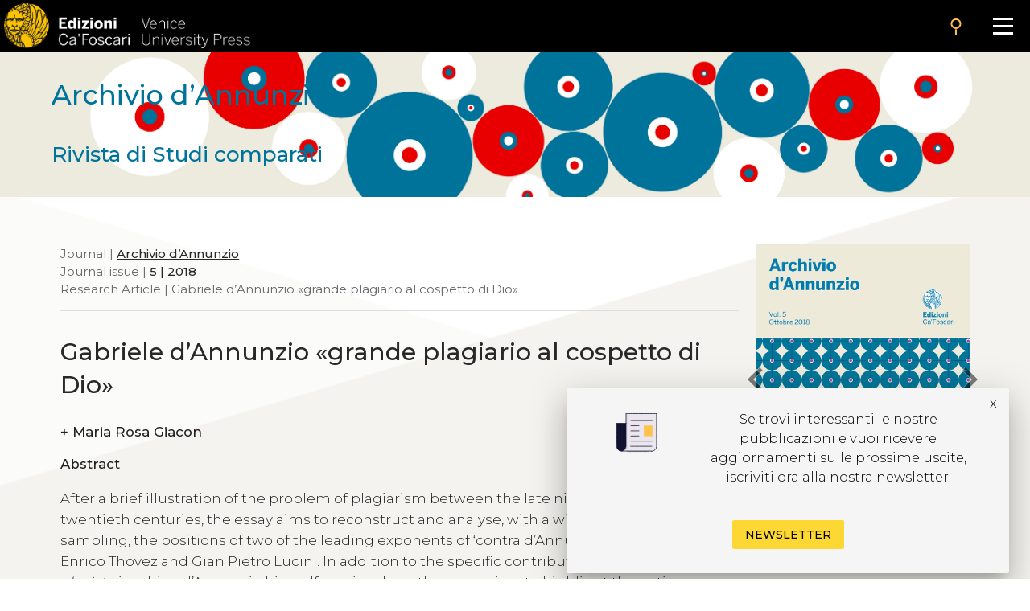

--- FILE ---
content_type: text/html
request_url: https://edizionicafoscari.unive.it/en/edizioni4/riviste/archivio-dannunzio/2018/1/gabriele-dannunzio-grande-plagiario-al-cospetto-di/
body_size: 8908
content:


<!DOCTYPE html>
<html
        class="no-js"
        dir="ltr"
        lang="en-US"
>
<head>
    <!-- Google Tag Manager --> 
    <!-- <script>(function(w,d,s,l,i){w[l]=w[l]||[];w[l].push({'gtm.start':
        new Date().getTime(),event:'gtm.js'});var f=d.getElementsByTagName(s)[0], j=d.createElement(s),dl=l!='dataLayer'?'&l='+l:'';j.async=true;j.src= 'https://www.googletagmanager.com/gtm.js?id='+i+dl;f.parentNode.insertBefore(j,f); })(window,document,'script','dataLayer','GTM-5RXC6L4');</script> -->
    <!-- End Google Tag Manager -->
	<meta charset="utf-8">
	<meta http-equiv="x-ua-compatible" content="ie=edge">
	<meta name="viewport" content="width=device-width, initial-scale=1.0">
    <meta property="og:title" content="Edizioni Ca' Foscari" />
    <meta property="og:description" content="Edizioni Ca' Foscari - Venice University Press" />
    <meta property="og:image" content="https://edizionicafoscari.it/static/ecfwebsite_4/assets/og.jpeg" />
    <meta property="twitter:image" content="https://edizionicafoscari.it/static/ecfwebsite_4/assets/og.jpeg" />
    <meta id="jump_id" content="journalarticle/1546" />
    <meta name="dc.identifier" content="10.30687/AdA/2421-292X/2018/05/012"/>
    <title>Gabriele d’Annunzio «grande plagiario al cospetto di Dio»</title>
	<link rel="shortcut icon" type="image/jpg" href="/static/ecfwebsite_4/assets/ecf.png"/>
    <link rel="stylesheet" type="text/css" href="/static/ecfwebsite_4/css/materializeCustom.css" />
    <link rel="stylesheet" href="https://use.typekit.net/ikv7ndp.css">
    <meta name="google-site-verification" content="eLiZukxAHVsyAdhxgmCAm41aJ7LR4WkAMCINAEdmX2g" />
	<link href="https://fonts.googleapis.com/icon?family=Material+Icons" rel="stylesheet">
	<link href="https://fonts.googleapis.com/css?family=Roboto:400,900,700&display=swap" rel="stylesheet">
    <link rel="stylesheet" type="text/css" href="https://cdnjs.cloudflare.com/ajax/libs/slick-carousel/1.8.1/slick.css" />
    <link rel="stylesheet" type="text/css" href="https://cdn.jsdelivr.net/npm/slick-carousel@1.8.1/slick/slick-theme.css"/>
	<script defer src="https://use.fontawesome.com/releases/v5.0.10/js/all.js" integrity="sha384-slN8GvtUJGnv6ca26v8EzVaR9DC58QEwsIk9q1QXdCU8Yu8ck/tL/5szYlBbqmS+" crossorigin="anonymous"></script>
    <script src="https://ajax.googleapis.com/ajax/libs/jquery/3.5.1/jquery.min.js"></script>
    <script src="https://cdnjs.cloudflare.com/ajax/libs/jquery.matchHeight/0.7.2/jquery.matchHeight.js"
            integrity="sha512-S2SvZGyr848abU9tlAkvQvyW+lg+dru96R5ymzoC49wSDwaw8cGNrWz0DceIbeXG6Ot1S3Oy8o1xv7gdvZ+X0w=="
            crossorigin="anonymous" referrerpolicy="no-referrer"></script>
    <script 
        type="text/javascript" 
        src="https://cdnjs.cloudflare.com/ajax/libs/slick-carousel/1.8.1/slick.min.js">
    </script>
    <script src="https://cdn.lordicon.com/lusqsztk.js"></script>
    
    <!-- Start Crossmark Snippet v2.0 -->
    <script src="https://crossmark-cdn.crossref.org/widget/v2.0/widget.js"></script>
    
    

</head>
<body style="font-family: 'Montserrat', sans-serif;" >
<!-- Google Tag Manager (noscript) -->
<!-- <noscript><iframe src="https://www.googletagmanager.com/ns.html?id=GTM-5RXC6L4" height="0" width="0" style="display:none;visibility:hidden"></iframe></noscript> -->
<!-- End Google Tag Manager (noscript) -->



<a href="#maincontent" class="skip-link hide-on-print">Skip to the main content</a>
<script>
  document.addEventListener("DOMContentLoaded", function () {
    const skipLink = document.querySelector('a.skip-link[href="#maincontent"]');
    const mainContent = document.getElementById("maincontent");

    if (!mainContent && skipLink) {
      skipLink.remove();
    }
  });
</script>
<nav class="mainmenu" aria-label="Main menu">
    <a href='/en/edizioni4/'>
        <div class="mainmenu__logo">
            <img src="/static/ecfwebsite_4/assets/Edizioni_Ca_Foscari_VUP.png"
                alt="Ca' Foscari Edizioni - logo"
                style="margin: 4px 0 0 5px; height: 102%;">
        </div>
    </a>

    <button class="mainmenu__search">
        <i class="material-icons">search</i>
    </button>

    <form class="mainmenu__searchform" action="https://gestionale.edizionicafoscari.it/en/edizioni4/search/" method="get">
        <label for="search " class="sr-only">Cerca</label>
        <div class="input"><input id="search" type="text" name="query" aria-label="Cerca" required></div>
        <button class="go" type="submit" >SEARCH</button>
        <button class="cancel" type="button">CANCEL</button>
    </form>

    <button class="mainmenu__burger" aria-label="Apri il menu" aria-expanded="false">
        <div class="l1"></div>
        <div class="l2"></div>
        <div class="l3"></div>
    </button>

    <ul class="mainmenu__links" id="mainmenu-links" aria-hidden="true">
        <li><a href='/en/edizioni4/'>home</a></li>
        <li><a href='/en/edizioni4/static-page/chi-siamo/'>About us</a></li>
        <li><a href='/en/edizioni4/static-page/ECFpolicy/'>policy</a></li>
        <li><a href='/en/edizioni4/catalogo-cover/'>General catalogue</a></li>
        <li><a href='/en/edizioni4/static-page/come-pubblicare-con-noi/'>Publish with us</a></li>
        <li><a href='/en/edizioni4/static-page/linee-guida/'>Guidelines</a></li>
        <li><a href='/en/edizioni4/login_pf/' aria-label="Area personale"><i class="material-icons lh-66">person</i></a></li>
        <li><a href="/it/edizioni4/riviste/archivio-dannunzio/2018/1/gabriele-dannunzio-grande-plagiario-al-cospetto-di/">  IT  </a> </li>
    </ul>

</nav>


    




<style>
  .topBannerRow .pub_big_title, .topBannerRow .pub_big_title small {        
    color: #00739b !important;
  }
</style>



<!-- Banner top pubblicazioni | start -->
<div 
  class="bannerTopPublication hide-on-print"
  style="background-image: url(/media/covers/journals/archivio-dannunzio/cover.jpg);"
>
  <a href="/en/edizioni4/riviste/archivio-dannunzio/">
    
    <div class="container">
      <div class="topBannerRow">
        <div class="col s12">
          
            <p class="pub_big_title hide-on-small-only">
              Archivio d’Annunzio
            </p>
          
          
              <small class="pub_big_title hide-on-small-only">Rivista di Studi comparati</small>
            
        </div>
      </div>
    </div>
  </a>
</div>
<!-- Banner top pubblicazioni | end -->


    <!-- Publication detail | start -->
    <div class="container">
        <div class="row">
            <main class="col s12 m9 l9">
                <p class="pub_tree" role="navigation" aria-label="Breadcrumb">
                    Journal | 
                    
                    <a class="tree_link slide_link slide-right" href="/en/edizioni4/riviste/archivio-dannunzio/">Archivio d’Annunzio</a> <br>
                    
                    
                     Journal issue  | <a class="tree_link slide_link slide-right"
                        href="/en/edizioni4/riviste/archivio-dannunzio/2018/1/">5 | 2018</a><br>
                     Research Article  | Gabriele d’Annunzio «grande plagiario al cospetto di Dio»<br>
                </p>

                <div class="separator_line"></div> 

                <h1 class="pub_title">Gabriele d’Annunzio «grande plagiario al cospetto di Dio»</h1>
                

                <p class="crossmark_btn hide">
                    <a data-target="crossmark" aria-label="View Crossmark metadata">
                        <img src="https://crossmark-cdn.crossref.org/widget/v2.0/logos/CROSSMARK_BW_horizontal.svg" width="150px" alt="crossmark logo"/>
                    </a>
                </p>
                
                
                <p class="pub_authors">
                <div class="pub-accordion">
                    <div class="pub-accordion-panel">
                        <h2 id="panel-authors-title">
                            <button class="pub-accordion-trigger" aria-expanded="false"
                                aria-controls="pub-accordion-content" aria-label="authors">
                                <span aria-hidden="true">+</span>  
                                    Maria Rosa Giacon
                                
                            </button>
                        </h3>
                        <div class="pub-accordion-content" role="region" aria-labelledby="panel-authors-title"
                            aria-hidden="true" id="panel-authors-content">
                            <div>
                                <ul>
                                    
                                        <li>
                                            Maria Rosa Giacon 
                                             - Independent Researcher - 
                                            
                                                <a class="author_link" href="mailto:mrgiacon2005@libero.it">email</a> 
                                                      
                                            
                                        </li>
                                    
                                </ul>
                            </div>
                        </div>
                    </div>
                </div>
                </p>
                

                
                <div class="abs_max_w">
                    <p class="pub_abstract">
                        <strong>Abstract</strong><br />
                        <div>
  <p>After a brief illustration of the problem of plagiarism between the late nineteenth and early twentieth centuries, the essay aims to reconstruct and analyse, with a wide-ranging text sampling, the positions of two of the leading exponents of ‘contra d’Annunzio’ in that period: Enrico Thovez and Gian Pietro Lucini. In addition to the specific contribution on the <i>affaire des plagiats</i>, in which d’Annunzio himself was involved, the essay aims to highlight the anti-plagiarism struggle conducted by the two polemists, as a relevant episode of Italian cultural history in the early twentieth century.</p>
</div>

                    </p>
                </div>
                <br> 
                
                
                <p class="pub_keywords">
                    <a class="note_link accent" href="/en/edizioni4/static-page/pubblicare-con-noi/#open-acces">Open access</a>
                     | <a class="note_link accent" href="/en/edizioni4/static-page/pubblicare-con-noi/#certificaz">Peer reviewed</a>
                </p>

                <p class="pub_date">
                    
                        <strong>Submitted:</strong> 
                        March 8, 2018 | 
                    
                    
                        <strong>Accepted:</strong> 
                        May 10, 2018 | 
                    
                    
                        <strong>Published</strong>
                        Nov. 20, 2018 |
                    
                    
                        <strong>Language:</strong> 
                        it
                    
                </p>
     
                
                    <p class="pub_keywords">
                        <strong>Keywords</strong>
                         
                            <a class="note_link"
                            href="https://gestionale.edizionicafoscari.it/it/edizioni4/search/?query=Gian Pietro Lucini">Gian Pietro Lucini</a>
                            •
                         
                            <a class="note_link"
                            href="https://gestionale.edizionicafoscari.it/it/edizioni4/search/?query=Plagiarism">Plagiarism</a>
                            •
                         
                            <a class="note_link"
                            href="https://gestionale.edizionicafoscari.it/it/edizioni4/search/?query=Enrico Thovez">Enrico Thovez</a>
                            
                        
                    </p>
                

                

                

                <p class="pub_copyright">
                    <strong>Copyright</strong> © 2018 
                    
                        Maria Rosa  Giacon.
                    
                    
                    <span class="justify-text">This is an open-access work distributed under the terms of the <a rel="license" href="https://creativecommons.org/licenses/by/4.0/" target="_blank">Creative Commons Attribution License (CC BY)</a>. The use, distribution or reproduction is permitted, provided that the original author(s) and the copyright owner(s) are credited and that the original publication is cited, in accordance with accepted academic practice. The license allows for commercial use. No use, distribution or reproduction is permitted which does not comply with these terms.</span>
                </p>

                
                    <p class="pub_permalink">
                        <strong>Permalink</strong>  <a href="http://doi.org/10.30687/AdA/2421-292X/2018/05/012">http://doi.org/10.30687/AdA/2421-292X/2018/05/012</a>
                        <button class="copy_button" onclick="copyToClipboard(this)"><i class="material-icons">content_copy</i></button>
                    </p>
                                

                <div class="separator_line"></div>
                
                <div id="back-to-toc"><a class="back_toc note_link" href="#">&#8593; back to top</a></div>
                
                

                
                    <button 
                        class="pub_download single_article flip-hook pdf_button_trigger"
                        data-pdf-url="/media/pdf/article/archivio-dannunzio/2018/5/art-10.14277-AdA-2421-292X-2018-05-004_2OnTtGF.pdf">
                        Read this article
                    </button>
                    <br />
                    <div class="separator_line"></div>
                

                

                <div class="separator_line"></div>

                <div id="get_cite-by_li" class="hide">
                    <p class="pub_cite">
                        <div class="pub-accordion">
                            <div class="pub-accordion-panel">
                                <h2 id="panel-cite-by-title">
                                    <button class="pub-accordion-trigger" aria-expanded="false"
                                        aria-controls="pub-accordion-content">
                                        <span aria-hidden="true">+</span> Citations
                                </button>
                                </h3>
                                <div class="pub-accordion-content" role="region" aria-labelledby="panel-cite-by-title"
                                    aria-hidden="true" id="panel-cite-by-content">
                                    <div id="cite-by_content">
                                    </div>
                                </div>
                            </div>
                        </div>
                    </p>
                </div>
                <div id="get_cite-by_sep" class="separator_line hide"></div>

                <div id="get_cit_me_li" class="hide">
                    <p class="pub_cite">
                        <div class="pub-accordion">
                            <div class="pub-accordion-panel">
                                
                                <h2 id="panel-cite-title">
                                    <button class="pub-accordion-trigger" aria-expanded="false"
                                        aria-controls="pub-accordion-content">
                                        <span aria-hidden="true">+</span> How to cite
                                </button>
                                </h3>
                                <div class="pub-accordion-content" role="region" aria-labelledby="panel-cite-title"
                                    aria-hidden="true" id="panel-cite-content">
                                    <div id="to-cite-content"></div>
                                </div>
                            </div>
                        </div>
                    </p>
                </div>
                <div id="get_cit_me_sep" class="separator_line hide"></div>
                
                <p class="pub_metadata">
                    <div class="pub-accordion">
                        <div class="pub-accordion-panel">
                            
                            <h2 id="panel-metadata-title">
                                <button class="pub-accordion-trigger" aria-expanded="false"
                                    aria-controls="pub-accordion-content">
                                    <span aria-hidden="true">+</span> Metadata
                                </button>
                            </h3>
                            <div class="pub-accordion-content" role="region" aria-labelledby="panel-metadata-title"
                                aria-hidden="true" id="panel-metadata-content">
                                <div id="metadata_container">
                                    
                                    <table class="metadata">
                                        <tbody>
                                            <tr> 
                                                <th>DC Field</th> 
                                                <th>Value</th> 
                                            </tr> 
                                        </tbody>
                                        
                                        <tr>
                                            <td style="vertical-align:top;">
                                                <p><b>dc.identifier</b></p>
                                            </td>
                                            <td>
                                                <p>ECF_article_1546</p>
                                            </td>
                                        </tr>
                                        
                                        <tr>
                                            <td style="vertical-align:top;">
                                                <p><b>dc.title</b></p>
                                            </td>
                                            <td>
                                                <p>Gabriele d’Annunzio «grande plagiario al cospetto di Dio»</p>
                                            </td>
                                        </tr>
                                        
                                        <tr>
                                            <td style="vertical-align:top;">
                                                <p><b>dc.contributor.author</b></p>
                                            </td>
                                            <td>
                                                <p>Giacon Maria Rosa</p>
                                            </td>
                                        </tr>
                                        
                                        <tr>
                                            <td style="vertical-align:top;">
                                                <p><b>dc.publisher</b></p>
                                            </td>
                                            <td>
                                                <p>Edizioni Ca’ Foscari - Digital Publishing</p>
                                            </td>
                                        </tr>
                                        
                                        <tr>
                                            <td style="vertical-align:top;">
                                                <p><b>dc.type</b></p>
                                            </td>
                                            <td>
                                                <p>Research Article</p>
                                            </td>
                                        </tr>
                                        
                                        <tr>
                                            <td style="vertical-align:top;">
                                                <p><b>dc.language.iso</b></p>
                                            </td>
                                            <td>
                                                <p>it</p>
                                            </td>
                                        </tr>
                                        
                                        <tr>
                                            <td style="vertical-align:top;">
                                                <p><b>dc.identifier.uri</b></p>
                                            </td>
                                            <td>
                                                <p>http://edizionicafoscari.it/en/edizioni4/riviste/archivio-dannunzio/2018/1/gabriele-dannunzio-grande-plagiario-al-cospetto-di/</p>
                                            </td>
                                        </tr>
                                        
                                        <tr>
                                            <td style="vertical-align:top;">
                                                <p><b>dc.description.abstract</b></p>
                                            </td>
                                            <td>
                                                <p><div>
  <p>After a brief illustration of the problem of plagiarism between the late nineteenth and early twentieth centuries, the essay aims to reconstruct and analyse, with a wide-ranging text sampling, the positions of two of the leading exponents of ‘contra d’Annunzio’ in that period: Enrico Thovez and Gian Pietro Lucini. In addition to the specific contribution on the <i>affaire des plagiats</i>, in which d’Annunzio himself was involved, the essay aims to highlight the anti-plagiarism struggle conducted by the two polemists, as a relevant episode of Italian cultural history in the early twentieth century.</p>
</div>
</p>
                                            </td>
                                        </tr>
                                        
                                        <tr>
                                            <td style="vertical-align:top;">
                                                <p><b>dc.relation.ispartof</b></p>
                                            </td>
                                            <td>
                                                <p>Archivio d’Annunzio</p>
                                            </td>
                                        </tr>
                                        
                                        <tr>
                                            <td style="vertical-align:top;">
                                                <p><b>dc.relation.ispartof</b></p>
                                            </td>
                                            <td>
                                                <p>Vol. 5 | October 2018</p>
                                            </td>
                                        </tr>
                                        
                                        <tr>
                                            <td style="vertical-align:top;">
                                                <p><b>dc.issued</b></p>
                                            </td>
                                            <td>
                                                <p>2018-11-20</p>
                                            </td>
                                        </tr>
                                        
                                        <tr>
                                            <td style="vertical-align:top;">
                                                <p><b>dc.dateAccepted</b></p>
                                            </td>
                                            <td>
                                                <p>2018-05-10</p>
                                            </td>
                                        </tr>
                                        
                                        <tr>
                                            <td style="vertical-align:top;">
                                                <p><b>dc.dateSubmitted</b></p>
                                            </td>
                                            <td>
                                                <p>2018-03-08</p>
                                            </td>
                                        </tr>
                                        
                                        <tr>
                                            <td style="vertical-align:top;">
                                                <p><b>dc.identifier.issn</b></p>
                                            </td>
                                            <td>
                                                <p></p>
                                            </td>
                                        </tr>
                                        
                                        <tr>
                                            <td style="vertical-align:top;">
                                                <p><b>dc.identifier.eissn</b></p>
                                            </td>
                                            <td>
                                                <p>2421-292X</p>
                                            </td>
                                        </tr>
                                        
                                        <tr>
                                            <td style="vertical-align:top;">
                                                <p><b>dc.rights</b></p>
                                            </td>
                                            <td>
                                                <p>Creative Commons Attribution 4.0 International Public License</p>
                                            </td>
                                        </tr>
                                        
                                        <tr>
                                            <td style="vertical-align:top;">
                                                <p><b>dc.rights.uri</b></p>
                                            </td>
                                            <td>
                                                <p>http://creativecommons.org/licenses/by/4.0/</p>
                                            </td>
                                        </tr>
                                        
                                        <tr>
                                            <td style="vertical-align:top;">
                                                <p><b>dc.identifier.doi</b></p>
                                            </td>
                                            <td>
                                                <p>10.30687/AdA/2421-292X/2018/05/012</p>
                                            </td>
                                        </tr>
                                        
                                        <tr>
                                            <td style="vertical-align:top;">
                                                <p><b>dc.peer-review</b></p>
                                            </td>
                                            <td>
                                                <p>yes</p>
                                            </td>
                                        </tr>
                                        
                                        <tr>
                                            <td style="vertical-align:top;">
                                                <p><b>dc.subject</b></p>
                                            </td>
                                            <td>
                                                <p>Enrico Thovez</p>
                                            </td>
                                        </tr>
                                        
                                        <tr>
                                            <td style="vertical-align:top;">
                                                <p><b>dc.subject</b></p>
                                            </td>
                                            <td>
                                                <p>Enrico Thovez</p>
                                            </td>
                                        </tr>
                                        
                                        <tr>
                                            <td style="vertical-align:top;">
                                                <p><b>dc.subject</b></p>
                                            </td>
                                            <td>
                                                <p>Gian Pietro Lucini</p>
                                            </td>
                                        </tr>
                                        
                                        <tr>
                                            <td style="vertical-align:top;">
                                                <p><b>dc.subject</b></p>
                                            </td>
                                            <td>
                                                <p>Gian Pietro Lucini</p>
                                            </td>
                                        </tr>
                                        
                                        <tr>
                                            <td style="vertical-align:top;">
                                                <p><b>dc.subject</b></p>
                                            </td>
                                            <td>
                                                <p>Plagiarism</p>
                                            </td>
                                        </tr>
                                        
                                        <tr>
                                            <td style="vertical-align:top;">
                                                <p><b>dc.subject</b></p>
                                            </td>
                                            <td>
                                                <p>Plagiarism</p>
                                            </td>
                                        </tr>
                                        

                                        <tr>
                                            <td style="vertical-align:top;">
                                                <p></p>
                                            </td>
                                            <td>
                                                <b><a href="table">Download data</a></b>
                                            </td>
                                        </tr>
                                    </table>
                                </div>
                            </div>
                        </div>
                    </div>
                </p>
            </main>

            <aside class="col s12 m3 l3 hide-on-print">
                <div class="cover_container">
                    
                        <div class="pdf_button_trigger flip-hook">
                            <img class="pub_cover" src="/media/covers/journals/archivio-dannunzio/2018/5/cover_xk0OuGl.png" alt="article cover"  data-pdf-url="/media/pdf/article/archivio-dannunzio/2018/5/art-10.14277-AdA-2421-292X-2018-05-004_2OnTtGF.pdf">
                        </div>
                    
                    <a href="/en/edizioni4/riviste/archivio-dannunzio/2018/1/il-rancore-servile-dei-troppi/" class="pub_prev" aria-label="previous article"><i class="material-icons medium">chevron_left</i></a>
                    <a href="/en/edizioni4/riviste/archivio-dannunzio/2018/1/dannunzio-grecista-in-appendice-a-primo-vere/" class="pub_next" aria-label="next article"><i class="material-icons medium">chevron_right</i></a>
                </div>
                
                    <p class="no_space_around"><a href="/media/pdf/article/archivio-dannunzio/2018/5/art-10.14277-AdA-2421-292X-2018-05-004_2OnTtGF.pdf" class="pub_download pdf_button_trigger">download<i class="material-icons">file_download</i></a></p>
                    
                

                
                <p class="pub_stats">
                    <ul class="counter">
                        <li id="downl_counters" class="">
                            <div class="number"><i class="material-icons">file_download</i> <span class="value">35</span></div>
                        </li>
                        <li id="views_counters" class="">
                            <div class="number"><i class="material-icons">search</i> <span class="value">385</span></div>
                        </li>
                        <li id="citations_counters" class="hide">
                            <div class="number"><i class="material-icons">format_quote</i> <span class="value">0</span></div>
                        </li>
                    </ul>
                </p>
                

                <p class="pub_info">
                    <div class="pub-accordion">
                        <div class="pub-accordion-panel">
                            <p id="panel-stats-title">
                                <button class="pub-accordion-trigger" aria-expanded="false"
                                    aria-controls="pub-accordion-content">
                                    <span aria-hidden="true">+</span> Info
                                </button>
                            </p>
                            <div class="pub-accordion-content" role="navigation" aria-labelledby="panel-stats-title"
                                aria-hidden="true" id="panel-stats-content">
                                <div>
                                    <ul>
                                        <li><a class="menu_link" href="#panel-other-articles-title">articles in the same issue</a></li>
                                        <li><a class="menu_link info_link hide" href="#cite-by" id="cit-by-info">citations</a></li>
                                        <li><a class="menu_link hide" href="#panel-cite-title" id="cite-me-info">how to cite</a></li>
                                        <li><a class="menu_link" href="#panel-metadata-title">metadata</a></li>
                                        <li><a class="menu_link" href="/en/edizioni4/static-page/come-pubblicare-con-noi/#open-acces">open access</a></li>
                                        <li><a class="menu_link" href="/en/edizioni4/static-page/come-pubblicare-con-noi/#certificaz">peer reviewed</a></li>       
                                    </ul>
                                </div>
                            </div>
                        </div>
                    </div>
                </p>

                <p class="pub_share">
                <div class="pub-accordion">
                    <div class="pub-accordion-panel">
                        <p id="panel-share-title">
                            <button class="pub-accordion-trigger" aria-expanded="false"
                                aria-controls="pub-accordion-content">
                                <span aria-hidden="true">+</span> Share
                            </button>
                        </p>
                        <div class="pub-accordion-content" role="navigation" aria-labelledby="panel-share-title"
                            aria-hidden="true" id="panel-share-content">
                            <div>
                                <ul>
                                    <li><a target="_blank" href="https://www.linkedin.com/shareArticle?mini=true&url=https://edizionicafoscari.it/en/edizioni4/riviste/archivio-dannunzio/2018/1/gabriele-dannunzio-grande-plagiario-al-cospetto-di/">Linkedin</a></li>
                                    <li><a target="_blank" href="https://twitter.com/home?status=I%20thought%20you%20would%20find%20this%20article%20interesting%20edizionicafoscari.it/en/edizioni4/riviste/archivio-dannunzio/2018/1/gabriele-dannunzio-grande-plagiario-al-cospetto-di/">Twitter</a></li>
                                    <li><a target="_blank" href="https://www.facebook.com/sharer/sharer.php?u=https://edizionicafoscari.it/en/edizioni4/riviste/archivio-dannunzio/2018/1/gabriele-dannunzio-grande-plagiario-al-cospetto-di/">Facebook</a></li>
                                    <li><a target="_blank" href="mailto:?subject=Check%20this%20out&amp;body=I%20thought%20you%20would%20find%20this%20article%20interesting%20edizionicafoscari.it/en/edizioni4/riviste/archivio-dannunzio/2018/1/gabriele-dannunzio-grande-plagiario-al-cospetto-di/">Email</a></li>
                                </ul>
                            </div>
                        </div>
                    </div>
                </div>
                </p>

                <nav class="init-nav pub_toc hide">
                    <strong id="toc">Table of contents</strong>
                </nav>
            </aside>
        </div>
    </div>
    <!-- Hits -->
    <script>
        $.post(
            "https://gestionale.edizionicafoscari.it/hitslogger/register_article/",
            { article_id: "1546" },
            function (data) {
                if (data.success){
                    console.log("New hit -> article_slug: archivio-dannunzio/2018/1/gabriele-dannunzio-grande-plagiario-al-cospetto-di/");
                    if (data.payload.current_views > "10") {
                        $("#views_counters").removeClass("hide");
                        $("#views_counters div .value").html(data.payload.current_views);
                    }
                    if (data.payload.current_downloads > "3") {
                        $("#downl_counters").removeClass("hide");
                        $("#downl_counters div .value").html(data.payload.current_downloads); 
                    }
                }else {
                    console.log("Error in New hit -> article_slug: archivio-dannunzio/2018/1/gabriele-dannunzio-grande-plagiario-al-cospetto-di/");
                }
            }
        ).fail(
            function () { console.log("Error in New hit -> article_slug: archivio-dannunzio/2018/1/gabriele-dannunzio-grande-plagiario-al-cospetto-di/"); }
        );

        $(".pdf_button_trigger").on("click", function () {
            //Send a POST request to register_pdf
            $.post(
                "https://gestionale.edizionicafoscari.it/hitslogger/register_pdf/",
                {
                    file_name: "pdf/article/archivio-dannunzio/2018/5/art-10.14277-AdA-2421-292X-2018-05-004_2OnTtGF.pdf",
                    resource_id: "article_1546",
                },
                function (data) { console.log("New hit -> pdf_slug: pdf/article/archivio-dannunzio/2018/5/art-10.14277-AdA-2421-292X-2018-05-004_2OnTtGF.pdf/"); }
            ).fail(
                function () { console.log("Error in new hit -> pdf_slug: pdf/article/archivio-dannunzio/2018/5/art-10.14277-AdA-2421-292X-2018-05-004_2OnTtGF.pdf/"); }
            );
        });

        $(".pdf_button_trigger_parent").on("click", function () {
            //Send a POST request to register_pdf
            $.post(
                "https://gestionale.edizionicafoscari.it/hitslogger/register_pdf/",
                {
                    file_name: "pdf/journals/archivio-dannunzio/2018/5/iss-5-2018_FxT5XbA.pdf",
                    resource_id: "issue_98",
                },
                function (data) { console.log("New hit -> pdf_slug: pdf/article/archivio-dannunzio/2018/5/art-10.14277-AdA-2421-292X-2018-05-004_2OnTtGF.pdf/"); }
            ).fail(
                function () { console.log("Error in new hit -> pdf_slug: pdf/article/archivio-dannunzio/2018/5/art-10.14277-AdA-2421-292X-2018-05-004_2OnTtGF.pdf/"); }
            );
        });
    </script>
    <script>
        function flipbookReadyCallback(scene) {
            scene.ctrl.addEventListener('endFlip', function() {console.log(scene.ctrl.getPageForGUI())});
        }
    </script>
    
<script>
    const commonTemplate = {
        html: "/static/ecfwebsite_4/jq-3d-flip-book/templates/default-book-view.html",
        styles: ["/static/ecfwebsite_4/jq-3d-flip-book/css/black-book-view.css"],
        links: [{
            rel: 'stylesheet',
            href: "/static/ecfwebsite_4/jq-3d-flip-book/css/font-awesome.min.css"
        }],
        script: "/static/ecfwebsite_4/jq-3d-flip-book/js/default-book-view.js",
    }
</script>
<script src="/static/ecfwebsite_4/js/openFlipbook.js"></script>

    <script type="text/javascript" src="/static/ecfwebsite_4/js/citations-new.min.js"></script>
    <script> 
        if( "10.30687/AdA/2421-292X/2018/05/012" != ""){
            get_citations("/en/edizioni4/ajax/10.30687/AdA/2421-292X/2018/05/012/get-cited-by-json/");
            get_cite_me("/en/edizioni4/ajax/10.30687/AdA/2421-292X/2018/05/012/get-cite-me-json/");
        }
    </script>

    

    <script>
        var crossmark_id = '10.30687/AdA/2421-292X/2018/05/012'; 
        </script>    
    <script type="text/javascript" src="/static/ecfwebsite_4/js/crossmark-activator.min.js"></script>


 

<footer aria-label="Footer" class="footer  tobottom  hide-on-print">
    <ul class="footer__box">
        <li><a href='/en/edizioni4/static-page/chi-siamo/'> About us</a></li>
        <li><a href='/en/edizioni4/catalogo/'> Catalogue</a></li>
        <li><a href='/en/edizioni4/static-page/pubblicare-con-noi/'> Publish with us</a></li>
    </ul>

    <ul class="footer__box">
        <li><a href='/en/edizioni4/static-page/chi-siamo/#contatti'> Administration</a></li>
        <li><a href='/en/edizioni4/static-page/chi-siamo/#copyright'> Credits</a></li>
        <li><a href='/en/edizioni4/static-page/chi-siamo/#copyright'> Copyright</a></li>
        <li><a href='/en/edizioni4/policy' target="_blank"> Privacy</a></li>
        <li><a href='/en/edizioni4/condizioni-vendita' target="_blank"> Terms and conditions</a></li>
        

        <li><a href='/en/edizioni4/login_pf/'>login</a></li>
    </ul>

    <ul class="footer__box">
        <li><p>Contacts</p></li>
        <li>
            <p>
                Edizioni Ca’ Foscari<br> Dorsoduro 3246<br> 30123 Venezia<br> ecf@unive.it
                <br> T +39 041 234 8250<br>
            </p>
        </li>
    </ul>
    <ul class="footer__box">
        <li class="newsletter_li"><a href='https://www.unive.it/pag/42702'>SUBSCRIBE TO OUR NEWSLETTER</a></li>
        <li>
            <a href="https://www.facebook.com/edizionicf" class="social-btns" aria-label="Facebook">
                <i class="fab fa-facebook-f"></i>
            </a>
            <a href="https://www.instagram.com/edizioni_cf/" class="social-btns" aria-label="Instagram">
                <i class="fab fa-instagram"></i>
            </a>
        </li>
    </ul>

    <ul class="footer__box partners">
        <li>
            <a href="#">
                <img class="responsive-img" src="/static/ecfwebsite_4/assets/Open_Access_logo.png" alt="Logo Open Access">
            </a>
        </li>
        <li>
            <a href="https://www.crossref.org/">
                <img class="responsive-img" src="/static/ecfwebsite_4/assets/crossref-logo-landscape-200.svg" alt="Logo Crossref">
            </a>
        </li>
        <li>
            <a href="https://phaidra.cab.unipd.it/" target="_blank">
                <img src="/static/ecfwebsite_4/assets/phaidra-logo.svg" alt="Logo Phaidra">
            </a>
        </li>
        <li>
            <a href="https://oaspa.org/about/" target="_blank">
                <img src="/static/ecfwebsite_4/assets/oaspa_logo.png" alt="Logo OASPA" width="121" />
            </a>
        </li>
        <li>
            <a href="https://registry.countermetrics.org/platform/0c5d4920-e396-4319-9dea-4b5f8fce8552" target="_blank">
                <img src="/static/ecfwebsite_4/assets/counters.png" alt="Logo Counters" width="121" />
            </a>
        </li>
    </ul>

    <ul class="footer__box noline">
        <li>
            <img style="width:45%" src="/static/ecfwebsite_4/assets/logo-footer-ecf.png" alt="Logo Edizioni Ca' Foscari">
            <img style="width:45%" src="/static/ecfwebsite_4/assets/logo-CF2.png" alt="Logo Università Ca' Foscari">
        </li>
    </ul>
</footer>
<!-- visibile solo in stampa -->
<div class="show-print-only"> 
<ul class="footer__box">
        <li><a>Contacts</a></li>
        <li>
            <p>
                Edizioni Ca’ Foscari<br> Dorsoduro 3246<br> 30123 Venezia<br> ecf@unive.it
                <br> T +39 041 234 8250<br>
            </p>
        </li>
    </ul>
</div>

<script type="text/javascript" src="/static/ecfwebsite_4/js/app.min.js" > </script>
<script type="text/javascript" src="/static/ecfwebsite_4/js/app2023.min.js" > </script>
<script type="text/javascript" src="/static/ecfwebsite_4/js/materialize.min.js" > </script>

<script src="https://cdnjs.cloudflare.com/ajax/libs/materialize/1.0.0/js/materialize.min.js"></script>





<!-- <script>
    (function (i, s, o, g, r, a, m) {
        i['GoogleAnalyticsObject'] = r;
        i[r] = i[r] || function () {
                    (i[r].q = i[r].q || []).push(arguments)
                }, i[r].l = 1 * new Date();
        a = s.createElement(o),
                m = s.getElementsByTagName(o)[0];
        a.async = 1;
        a.src = g;
        m.parentNode.insertBefore(a, m)
    })(window, document, 'script', '//www.google-analytics.com/analytics.js', 'ga');

    ga('create', 'UA-72531381-1', 'auto');
    ga('send', 'pageview');

</script> -->

<!-- 3d-flipbook -->
<link rel="stylesheet" href="/static/ecfwebsite_4/jq-3d-flip-book/css/lightbox.css"/>
<script src="/static/ecfwebsite_4/jq-3d-flip-book/js/html2canvas.min.js"></script>
<script src="/static/ecfwebsite_4/jq-3d-flip-book/js/three.min.js"></script>
<script src="/static/ecfwebsite_4/jq-3d-flip-book/js/pdf.min.js"></script>
<script src="/static/ecfwebsite_4/jq-3d-flip-book/js/3dflipbook.min.js"></script>
<script src="/static/ecfwebsite_4/jq-3d-flip-book/js/lightbox.js"></script>
    
<script>

    function closePopup(item) {
        localStorage.setItem(item, new Date());
        M.Toast.dismissAll();
    }

    $().ready(function() {
        if(!window.location.href.includes("/riviste/lei/")){
            const newsPopupClosedTimestamp =  localStorage.getItem('closeNewsPopup')
        
            const closeDate = new Date(newsPopupClosedTimestamp);
            let diffDays = 0;
            if(newsPopupClosedTimestamp){
                closeDate.setDate(closeDate.getDate()-5);
                const now = new Date();
                diffDays = now.getDate() - closeDate.getDate(); 
            }
            if(!newsPopupClosedTimestamp || diffDays > 15){
                M.toast({
                    displayLength: 30000,
                    html: `
                        <div class="row">
                            <div class="row">
                                <div class="col s3 hide-on-med-and-down">
                                    <lord-icon
                                        src="https://cdn.lordicon.com/xzfhqbvm.json"
                                        trigger="loop"
                                        delay="2000"
                                        colors="outline:#121331,primary:#121331,secondary:#ffc144,tertiary:#ebe6ef"
                                        stroke="35"
                                        style="width:80px;height:80px">
                                    </lord-icon>
                                </div>
                                <div class="col s12 m9">
                                    <p>
                                        Se trovi interessanti le nostre pubblicazioni e vuoi ricevere aggiornamenti sulle prossime uscite,
                                        iscriviti ora alla nostra newsletter.
                                    </p>
                                    <p style="position: absolute; top: -10px; right: 15px;" onclick="closePopup('closeNewsPopup')">
                                        x
                                    </p>
                                </div>
                            </div>   
                            <a href="https://www.unive.it/pag/42702" target="_blank" class="btn-flat toast-action yellow darken-1 black-text mt-5px">Newsletter</button>
                        </div>`,
                    classes: 'hide-on-small-only grey lighten-4 black-text w-50 right z-depth-5 relative',
                }); 
            }
        } else {
            const leiJournalPopupClosedTimestamp =  localStorage.getItem('closeLeiPopup')
        
            const closeDate = new Date(leiJournalPopupClosedTimestamp);
            let diffDays = 0;
            if(leiJournalPopupClosedTimestamp){
                closeDate.setDate(closeDate.getDate()-5);
                const now = new Date();
                diffDays = now.getDate() - closeDate.getDate(); 
            }
            if(!leiJournalPopupClosedTimestamp || diffDays > 15){
                M.toast({
                    displayLength: 30000,
                    html: `
                        <div class="row">
                            <div class="row">
                                    <lord-icon
                                        src="https://cdn.lordicon.com/evucxrnh.json"
                                        trigger="loop"
                                        delay="2000"
                                        colors="primary:#121331,secondary:#ffc144,tertiary:#ebe6ef"
                                        style="width:80px;height:80px">
                                    </lord-icon>                           
                            </div>   
                            <a href="https://forms.gle/4rtwiVpoJVQezj5i6" target="_blank" 
                                class="btn-flat toast-action yellow darken-1 black-text mt-5px">Aiutaci a conoscerti</button>
                        </div>`,
                    classes: 'hide-on-small-only grey lighten-4 black-text w-50 right z-depth-5 relative',
                });
            }   
        }
    });
</script>




</body>

</html>

--- FILE ---
content_type: text/css
request_url: https://edizionicafoscari.unive.it/static/ecfwebsite_4/css/materializeCustom.css
body_size: 33913
content:
@import"https://fonts.googleapis.com/css?family=Roboto+Slab:400,700&display=swap";@import"https://fonts.googleapis.com/css?family=Source+Sans+Pro:700&display=swap";@import"https://fonts.googleapis.com/css2?family=Montserrat:wght@200;300;400;500;600&display=swap";.materialize-red{background-color:#e51c23 !important}.materialize-red-text{color:#e51c23 !important}.materialize-red.lighten-5{background-color:#fdeaeb !important}.materialize-red-text.text-lighten-5{color:#fdeaeb !important}.materialize-red.lighten-4{background-color:#f8c1c3 !important}.materialize-red-text.text-lighten-4{color:#f8c1c3 !important}.materialize-red.lighten-3{background-color:#f3989b !important}.materialize-red-text.text-lighten-3{color:#f3989b !important}.materialize-red.lighten-2{background-color:#ee6e73 !important}.materialize-red-text.text-lighten-2{color:#ee6e73 !important}.materialize-red.lighten-1{background-color:#ea454b !important}.materialize-red-text.text-lighten-1{color:#ea454b !important}.materialize-red.darken-1{background-color:#d0181e !important}.materialize-red-text.text-darken-1{color:#d0181e !important}.materialize-red.darken-2{background-color:#b9151b !important}.materialize-red-text.text-darken-2{color:#b9151b !important}.materialize-red.darken-3{background-color:#a21318 !important}.materialize-red-text.text-darken-3{color:#a21318 !important}.materialize-red.darken-4{background-color:#8b1014 !important}.materialize-red-text.text-darken-4{color:#8b1014 !important}.red{background-color:#f44336 !important}.red-text{color:#f44336 !important}.red.lighten-5{background-color:#ffebee !important}.red-text.text-lighten-5{color:#ffebee !important}.red.lighten-4{background-color:#ffcdd2 !important}.red-text.text-lighten-4{color:#ffcdd2 !important}.red.lighten-3{background-color:#ef9a9a !important}.red-text.text-lighten-3{color:#ef9a9a !important}.red.lighten-2{background-color:#e57373 !important}.red-text.text-lighten-2{color:#e57373 !important}.red.lighten-1{background-color:#ef5350 !important}.red-text.text-lighten-1{color:#ef5350 !important}.red.darken-1{background-color:#e53935 !important}.red-text.text-darken-1{color:#e53935 !important}.red.darken-2{background-color:#d32f2f !important}.red-text.text-darken-2{color:#d32f2f !important}.red.darken-3{background-color:#c62828 !important}.red-text.text-darken-3{color:#c62828 !important}.red.darken-4{background-color:#b71c1c !important}.red-text.text-darken-4{color:#b71c1c !important}.red.accent-1{background-color:#ff8a80 !important}.red-text.text-accent-1{color:#ff8a80 !important}.red.accent-2{background-color:#ff5252 !important}.red-text.text-accent-2{color:#ff5252 !important}.red.accent-3{background-color:#ff1744 !important}.red-text.text-accent-3{color:#ff1744 !important}.red.accent-4{background-color:#d50000 !important}.red-text.text-accent-4{color:#d50000 !important}.pink{background-color:#e91e63 !important}.pink-text{color:#e91e63 !important}.pink.lighten-5{background-color:#fce4ec !important}.pink-text.text-lighten-5{color:#fce4ec !important}.pink.lighten-4{background-color:#f8bbd0 !important}.pink-text.text-lighten-4{color:#f8bbd0 !important}.pink.lighten-3{background-color:#f48fb1 !important}.pink-text.text-lighten-3{color:#f48fb1 !important}.pink.lighten-2{background-color:#f06292 !important}.pink-text.text-lighten-2{color:#f06292 !important}.pink.lighten-1{background-color:#ec407a !important}.pink-text.text-lighten-1{color:#ec407a !important}.pink.darken-1{background-color:#d81b60 !important}.pink-text.text-darken-1{color:#d81b60 !important}.pink.darken-2{background-color:#c2185b !important}.pink-text.text-darken-2{color:#c2185b !important}.pink.darken-3{background-color:#ad1457 !important}.pink-text.text-darken-3{color:#ad1457 !important}.pink.darken-4{background-color:#880e4f !important}.pink-text.text-darken-4{color:#880e4f !important}.pink.accent-1{background-color:#ff80ab !important}.pink-text.text-accent-1{color:#ff80ab !important}.pink.accent-2{background-color:#ff4081 !important}.pink-text.text-accent-2{color:#ff4081 !important}.pink.accent-3{background-color:#f50057 !important}.pink-text.text-accent-3{color:#f50057 !important}.pink.accent-4{background-color:#c51162 !important}.pink-text.text-accent-4{color:#c51162 !important}.purple{background-color:#9c27b0 !important}.purple-text{color:#9c27b0 !important}.purple.lighten-5{background-color:#f3e5f5 !important}.purple-text.text-lighten-5{color:#f3e5f5 !important}.purple.lighten-4{background-color:#e1bee7 !important}.purple-text.text-lighten-4{color:#e1bee7 !important}.purple.lighten-3{background-color:#ce93d8 !important}.purple-text.text-lighten-3{color:#ce93d8 !important}.purple.lighten-2{background-color:#ba68c8 !important}.purple-text.text-lighten-2{color:#ba68c8 !important}.purple.lighten-1{background-color:#ab47bc !important}.purple-text.text-lighten-1{color:#ab47bc !important}.purple.darken-1{background-color:#8e24aa !important}.purple-text.text-darken-1{color:#8e24aa !important}.purple.darken-2{background-color:#7b1fa2 !important}.purple-text.text-darken-2{color:#7b1fa2 !important}.purple.darken-3{background-color:#6a1b9a !important}.purple-text.text-darken-3{color:#6a1b9a !important}.purple.darken-4{background-color:#4a148c !important}.purple-text.text-darken-4{color:#4a148c !important}.purple.accent-1{background-color:#ea80fc !important}.purple-text.text-accent-1{color:#ea80fc !important}.purple.accent-2{background-color:#e040fb !important}.purple-text.text-accent-2{color:#e040fb !important}.purple.accent-3{background-color:#d500f9 !important}.purple-text.text-accent-3{color:#d500f9 !important}.purple.accent-4{background-color:#a0f !important}.purple-text.text-accent-4{color:#a0f !important}.deep-purple{background-color:#673ab7 !important}.deep-purple-text{color:#673ab7 !important}.deep-purple.lighten-5{background-color:#ede7f6 !important}.deep-purple-text.text-lighten-5{color:#ede7f6 !important}.deep-purple.lighten-4{background-color:#d1c4e9 !important}.deep-purple-text.text-lighten-4{color:#d1c4e9 !important}.deep-purple.lighten-3{background-color:#b39ddb !important}.deep-purple-text.text-lighten-3{color:#b39ddb !important}.deep-purple.lighten-2{background-color:#9575cd !important}.deep-purple-text.text-lighten-2{color:#9575cd !important}.deep-purple.lighten-1{background-color:#7e57c2 !important}.deep-purple-text.text-lighten-1{color:#7e57c2 !important}.deep-purple.darken-1{background-color:#5e35b1 !important}.deep-purple-text.text-darken-1{color:#5e35b1 !important}.deep-purple.darken-2{background-color:#512da8 !important}.deep-purple-text.text-darken-2{color:#512da8 !important}.deep-purple.darken-3{background-color:#4527a0 !important}.deep-purple-text.text-darken-3{color:#4527a0 !important}.deep-purple.darken-4{background-color:#311b92 !important}.deep-purple-text.text-darken-4{color:#311b92 !important}.deep-purple.accent-1{background-color:#b388ff !important}.deep-purple-text.text-accent-1{color:#b388ff !important}.deep-purple.accent-2{background-color:#7c4dff !important}.deep-purple-text.text-accent-2{color:#7c4dff !important}.deep-purple.accent-3{background-color:#651fff !important}.deep-purple-text.text-accent-3{color:#651fff !important}.deep-purple.accent-4{background-color:#6200ea !important}.deep-purple-text.text-accent-4{color:#6200ea !important}.indigo{background-color:#3f51b5 !important}.indigo-text{color:#3f51b5 !important}.indigo.lighten-5{background-color:#e8eaf6 !important}.indigo-text.text-lighten-5{color:#e8eaf6 !important}.indigo.lighten-4{background-color:#c5cae9 !important}.indigo-text.text-lighten-4{color:#c5cae9 !important}.indigo.lighten-3{background-color:#9fa8da !important}.indigo-text.text-lighten-3{color:#9fa8da !important}.indigo.lighten-2{background-color:#7986cb !important}.indigo-text.text-lighten-2{color:#7986cb !important}.indigo.lighten-1{background-color:#5c6bc0 !important}.indigo-text.text-lighten-1{color:#5c6bc0 !important}.indigo.darken-1{background-color:#3949ab !important}.indigo-text.text-darken-1{color:#3949ab !important}.indigo.darken-2{background-color:#303f9f !important}.indigo-text.text-darken-2{color:#303f9f !important}.indigo.darken-3{background-color:#283593 !important}.indigo-text.text-darken-3{color:#283593 !important}.indigo.darken-4{background-color:#1a237e !important}.indigo-text.text-darken-4{color:#1a237e !important}.indigo.accent-1{background-color:#8c9eff !important}.indigo-text.text-accent-1{color:#8c9eff !important}.indigo.accent-2{background-color:#536dfe !important}.indigo-text.text-accent-2{color:#536dfe !important}.indigo.accent-3{background-color:#3d5afe !important}.indigo-text.text-accent-3{color:#3d5afe !important}.indigo.accent-4{background-color:#304ffe !important}.indigo-text.text-accent-4{color:#304ffe !important}.blue{background-color:#2196f3 !important}.blue-text{color:#2196f3 !important}.blue.lighten-5{background-color:#e3f2fd !important}.blue-text.text-lighten-5{color:#e3f2fd !important}.blue.lighten-4{background-color:#bbdefb !important}.blue-text.text-lighten-4{color:#bbdefb !important}.blue.lighten-3{background-color:#90caf9 !important}.blue-text.text-lighten-3{color:#90caf9 !important}.blue.lighten-2{background-color:#64b5f6 !important}.blue-text.text-lighten-2{color:#64b5f6 !important}.blue.lighten-1{background-color:#42a5f5 !important}.blue-text.text-lighten-1{color:#42a5f5 !important}.blue.darken-1{background-color:#1e88e5 !important}.blue-text.text-darken-1{color:#1e88e5 !important}.blue.darken-2{background-color:#1976d2 !important}.blue-text.text-darken-2{color:#1976d2 !important}.blue.darken-3{background-color:#1565c0 !important}.blue-text.text-darken-3{color:#1565c0 !important}.blue.darken-4{background-color:#0d47a1 !important}.blue-text.text-darken-4{color:#0d47a1 !important}.blue.accent-1{background-color:#82b1ff !important}.blue-text.text-accent-1{color:#82b1ff !important}.blue.accent-2{background-color:#448aff !important}.blue-text.text-accent-2{color:#448aff !important}.blue.accent-3{background-color:#2979ff !important}.blue-text.text-accent-3{color:#2979ff !important}.blue.accent-4{background-color:#2962ff !important}.blue-text.text-accent-4{color:#2962ff !important}.light-blue{background-color:#03a9f4 !important}.light-blue-text{color:#03a9f4 !important}.light-blue.lighten-5{background-color:#e1f5fe !important}.light-blue-text.text-lighten-5{color:#e1f5fe !important}.light-blue.lighten-4{background-color:#b3e5fc !important}.light-blue-text.text-lighten-4{color:#b3e5fc !important}.light-blue.lighten-3{background-color:#81d4fa !important}.light-blue-text.text-lighten-3{color:#81d4fa !important}.light-blue.lighten-2{background-color:#4fc3f7 !important}.light-blue-text.text-lighten-2{color:#4fc3f7 !important}.light-blue.lighten-1{background-color:#29b6f6 !important}.light-blue-text.text-lighten-1{color:#29b6f6 !important}.light-blue.darken-1{background-color:#039be5 !important}.light-blue-text.text-darken-1{color:#039be5 !important}.light-blue.darken-2{background-color:#0288d1 !important}.light-blue-text.text-darken-2{color:#0288d1 !important}.light-blue.darken-3{background-color:#0277bd !important}.light-blue-text.text-darken-3{color:#0277bd !important}.light-blue.darken-4{background-color:#01579b !important}.light-blue-text.text-darken-4{color:#01579b !important}.light-blue.accent-1{background-color:#80d8ff !important}.light-blue-text.text-accent-1{color:#80d8ff !important}.light-blue.accent-2{background-color:#40c4ff !important}.light-blue-text.text-accent-2{color:#40c4ff !important}.light-blue.accent-3{background-color:#00b0ff !important}.light-blue-text.text-accent-3{color:#00b0ff !important}.light-blue.accent-4{background-color:#0091ea !important}.light-blue-text.text-accent-4{color:#0091ea !important}.cyan{background-color:#00bcd4 !important}.cyan-text{color:#00bcd4 !important}.cyan.lighten-5{background-color:#e0f7fa !important}.cyan-text.text-lighten-5{color:#e0f7fa !important}.cyan.lighten-4{background-color:#b2ebf2 !important}.cyan-text.text-lighten-4{color:#b2ebf2 !important}.cyan.lighten-3{background-color:#80deea !important}.cyan-text.text-lighten-3{color:#80deea !important}.cyan.lighten-2{background-color:#4dd0e1 !important}.cyan-text.text-lighten-2{color:#4dd0e1 !important}.cyan.lighten-1{background-color:#26c6da !important}.cyan-text.text-lighten-1{color:#26c6da !important}.cyan.darken-1{background-color:#00acc1 !important}.cyan-text.text-darken-1{color:#00acc1 !important}.cyan.darken-2{background-color:#0097a7 !important}.cyan-text.text-darken-2{color:#0097a7 !important}.cyan.darken-3{background-color:#00838f !important}.cyan-text.text-darken-3{color:#00838f !important}.cyan.darken-4{background-color:#006064 !important}.cyan-text.text-darken-4{color:#006064 !important}.cyan.accent-1{background-color:#84ffff !important}.cyan-text.text-accent-1{color:#84ffff !important}.cyan.accent-2{background-color:#18ffff !important}.cyan-text.text-accent-2{color:#18ffff !important}.cyan.accent-3{background-color:#00e5ff !important}.cyan-text.text-accent-3{color:#00e5ff !important}.cyan.accent-4{background-color:#00b8d4 !important}.cyan-text.text-accent-4{color:#00b8d4 !important}.teal{background-color:#009688 !important}.teal-text{color:#009688 !important}.teal.lighten-5{background-color:#e0f2f1 !important}.teal-text.text-lighten-5{color:#e0f2f1 !important}.teal.lighten-4{background-color:#b2dfdb !important}.teal-text.text-lighten-4{color:#b2dfdb !important}.teal.lighten-3{background-color:#80cbc4 !important}.teal-text.text-lighten-3{color:#80cbc4 !important}.teal.lighten-2{background-color:#4db6ac !important}.teal-text.text-lighten-2{color:#4db6ac !important}.teal.lighten-1{background-color:#26a69a !important}.teal-text.text-lighten-1{color:#26a69a !important}.teal.darken-1{background-color:#00897b !important}.teal-text.text-darken-1{color:#00897b !important}.teal.darken-2{background-color:#00796b !important}.teal-text.text-darken-2{color:#00796b !important}.teal.darken-3{background-color:#00695c !important}.teal-text.text-darken-3{color:#00695c !important}.teal.darken-4{background-color:#004d40 !important}.teal-text.text-darken-4{color:#004d40 !important}.teal.accent-1{background-color:#a7ffeb !important}.teal-text.text-accent-1{color:#a7ffeb !important}.teal.accent-2{background-color:#64ffda !important}.teal-text.text-accent-2{color:#64ffda !important}.teal.accent-3{background-color:#1de9b6 !important}.teal-text.text-accent-3{color:#1de9b6 !important}.teal.accent-4{background-color:#00bfa5 !important}.teal-text.text-accent-4{color:#00bfa5 !important}.green{background-color:#4caf50 !important}.green-text{color:#4caf50 !important}.green.lighten-5{background-color:#e8f5e9 !important}.green-text.text-lighten-5{color:#e8f5e9 !important}.green.lighten-4{background-color:#c8e6c9 !important}.green-text.text-lighten-4{color:#c8e6c9 !important}.green.lighten-3{background-color:#a5d6a7 !important}.green-text.text-lighten-3{color:#a5d6a7 !important}.green.lighten-2{background-color:#81c784 !important}.green-text.text-lighten-2{color:#81c784 !important}.green.lighten-1{background-color:#66bb6a !important}.green-text.text-lighten-1{color:#66bb6a !important}.green.darken-1{background-color:#43a047 !important}.green-text.text-darken-1{color:#43a047 !important}.green.darken-2{background-color:#388e3c !important}.green-text.text-darken-2{color:#388e3c !important}.green.darken-3{background-color:#2e7d32 !important}.green-text.text-darken-3{color:#2e7d32 !important}.green.darken-4{background-color:#1b5e20 !important}.green-text.text-darken-4{color:#1b5e20 !important}.green.accent-1{background-color:#b9f6ca !important}.green-text.text-accent-1{color:#b9f6ca !important}.green.accent-2{background-color:#69f0ae !important}.green-text.text-accent-2{color:#69f0ae !important}.green.accent-3{background-color:#00e676 !important}.green-text.text-accent-3{color:#00e676 !important}.green.accent-4{background-color:#00c853 !important}.green-text.text-accent-4{color:#00c853 !important}.light-green{background-color:#8bc34a !important}.light-green-text{color:#8bc34a !important}.light-green.lighten-5{background-color:#f1f8e9 !important}.light-green-text.text-lighten-5{color:#f1f8e9 !important}.light-green.lighten-4{background-color:#dcedc8 !important}.light-green-text.text-lighten-4{color:#dcedc8 !important}.light-green.lighten-3{background-color:#c5e1a5 !important}.light-green-text.text-lighten-3{color:#c5e1a5 !important}.light-green.lighten-2{background-color:#aed581 !important}.light-green-text.text-lighten-2{color:#aed581 !important}.light-green.lighten-1{background-color:#9ccc65 !important}.light-green-text.text-lighten-1{color:#9ccc65 !important}.light-green.darken-1{background-color:#7cb342 !important}.light-green-text.text-darken-1{color:#7cb342 !important}.light-green.darken-2{background-color:#689f38 !important}.light-green-text.text-darken-2{color:#689f38 !important}.light-green.darken-3{background-color:#558b2f !important}.light-green-text.text-darken-3{color:#558b2f !important}.light-green.darken-4{background-color:#33691e !important}.light-green-text.text-darken-4{color:#33691e !important}.light-green.accent-1{background-color:#ccff90 !important}.light-green-text.text-accent-1{color:#ccff90 !important}.light-green.accent-2{background-color:#b2ff59 !important}.light-green-text.text-accent-2{color:#b2ff59 !important}.light-green.accent-3{background-color:#76ff03 !important}.light-green-text.text-accent-3{color:#76ff03 !important}.light-green.accent-4{background-color:#64dd17 !important}.light-green-text.text-accent-4{color:#64dd17 !important}.lime{background-color:#cddc39 !important}.lime-text{color:#cddc39 !important}.lime.lighten-5{background-color:#f9fbe7 !important}.lime-text.text-lighten-5{color:#f9fbe7 !important}.lime.lighten-4{background-color:#f0f4c3 !important}.lime-text.text-lighten-4{color:#f0f4c3 !important}.lime.lighten-3{background-color:#e6ee9c !important}.lime-text.text-lighten-3{color:#e6ee9c !important}.lime.lighten-2{background-color:#dce775 !important}.lime-text.text-lighten-2{color:#dce775 !important}.lime.lighten-1{background-color:#d4e157 !important}.lime-text.text-lighten-1{color:#d4e157 !important}.lime.darken-1{background-color:#c0ca33 !important}.lime-text.text-darken-1{color:#c0ca33 !important}.lime.darken-2{background-color:#afb42b !important}.lime-text.text-darken-2{color:#afb42b !important}.lime.darken-3{background-color:#9e9d24 !important}.lime-text.text-darken-3{color:#9e9d24 !important}.lime.darken-4{background-color:#827717 !important}.lime-text.text-darken-4{color:#827717 !important}.lime.accent-1{background-color:#f4ff81 !important}.lime-text.text-accent-1{color:#f4ff81 !important}.lime.accent-2{background-color:#eeff41 !important}.lime-text.text-accent-2{color:#eeff41 !important}.lime.accent-3{background-color:#c6ff00 !important}.lime-text.text-accent-3{color:#c6ff00 !important}.lime.accent-4{background-color:#aeea00 !important}.lime-text.text-accent-4{color:#aeea00 !important}.yellow{background-color:#ffeb3b !important}.yellow-text{color:#ffeb3b !important}.yellow.lighten-5{background-color:#fffde7 !important}.yellow-text.text-lighten-5{color:#fffde7 !important}.yellow.lighten-4{background-color:#fff9c4 !important}.yellow-text.text-lighten-4{color:#fff9c4 !important}.yellow.lighten-3{background-color:#fff59d !important}.yellow-text.text-lighten-3{color:#fff59d !important}.yellow.lighten-2{background-color:#fff176 !important}.yellow-text.text-lighten-2{color:#fff176 !important}.yellow.lighten-1{background-color:#ffee58 !important}.yellow-text.text-lighten-1{color:#ffee58 !important}.yellow.darken-1{background-color:#fdd835 !important}.yellow-text.text-darken-1{color:#fdd835 !important}.yellow.darken-2{background-color:#fbc02d !important}.yellow-text.text-darken-2{color:#fbc02d !important}.yellow.darken-3{background-color:#f9a825 !important}.yellow-text.text-darken-3{color:#f9a825 !important}.yellow.darken-4{background-color:#f57f17 !important}.yellow-text.text-darken-4{color:#f57f17 !important}.yellow.accent-1{background-color:#ffff8d !important}.yellow-text.text-accent-1{color:#ffff8d !important}.yellow.accent-2{background-color:#ff0 !important}.yellow-text.text-accent-2{color:#ff0 !important}.yellow.accent-3{background-color:#ffea00 !important}.yellow-text.text-accent-3{color:#ffea00 !important}.yellow.accent-4{background-color:#ffd600 !important}.yellow-text.text-accent-4{color:#ffd600 !important}.amber{background-color:#ffc107 !important}.amber-text{color:#ffc107 !important}.amber.lighten-5{background-color:#fff8e1 !important}.amber-text.text-lighten-5{color:#fff8e1 !important}.amber.lighten-4{background-color:#ffecb3 !important}.amber-text.text-lighten-4{color:#ffecb3 !important}.amber.lighten-3{background-color:#ffe082 !important}.amber-text.text-lighten-3{color:#ffe082 !important}.amber.lighten-2{background-color:#ffd54f !important}.amber-text.text-lighten-2{color:#ffd54f !important}.amber.lighten-1{background-color:#ffca28 !important}.amber-text.text-lighten-1{color:#ffca28 !important}.amber.darken-1{background-color:#ffb300 !important}.amber-text.text-darken-1{color:#ffb300 !important}.amber.darken-2{background-color:#ffa000 !important}.amber-text.text-darken-2{color:#ffa000 !important}.amber.darken-3{background-color:#ff8f00 !important}.amber-text.text-darken-3{color:#ff8f00 !important}.amber.darken-4{background-color:#ff6f00 !important}.amber-text.text-darken-4{color:#ff6f00 !important}.amber.accent-1{background-color:#ffe57f !important}.amber-text.text-accent-1{color:#ffe57f !important}.amber.accent-2{background-color:#ffd740 !important}.amber-text.text-accent-2{color:#ffd740 !important}.amber.accent-3{background-color:#ffc400 !important}.amber-text.text-accent-3{color:#ffc400 !important}.amber.accent-4{background-color:#ffab00 !important}.amber-text.text-accent-4{color:#ffab00 !important}.orange{background-color:#ff9800 !important}.orange-text{color:#ff9800 !important}.orange.lighten-5{background-color:#fff3e0 !important}.orange-text.text-lighten-5{color:#fff3e0 !important}.orange.lighten-4{background-color:#ffe0b2 !important}.orange-text.text-lighten-4{color:#ffe0b2 !important}.orange.lighten-3{background-color:#ffcc80 !important}.orange-text.text-lighten-3{color:#ffcc80 !important}.orange.lighten-2{background-color:#ffb74d !important}.orange-text.text-lighten-2{color:#ffb74d !important}.orange.lighten-1{background-color:#ffa726 !important}.orange-text.text-lighten-1{color:#ffa726 !important}.orange.darken-1{background-color:#fb8c00 !important}.orange-text.text-darken-1{color:#fb8c00 !important}.orange.darken-2{background-color:#f57c00 !important}.orange-text.text-darken-2{color:#f57c00 !important}.orange.darken-3{background-color:#ef6c00 !important}.orange-text.text-darken-3{color:#ef6c00 !important}.orange.darken-4{background-color:#e65100 !important}.orange-text.text-darken-4{color:#e65100 !important}.orange.accent-1{background-color:#ffd180 !important}.orange-text.text-accent-1{color:#ffd180 !important}.orange.accent-2{background-color:#ffab40 !important}.orange-text.text-accent-2{color:#ffab40 !important}.orange.accent-3{background-color:#ff9100 !important}.orange-text.text-accent-3{color:#ff9100 !important}.orange.accent-4{background-color:#ff6d00 !important}.orange-text.text-accent-4{color:#ff6d00 !important}.deep-orange{background-color:#ff5722 !important}.deep-orange-text{color:#ff5722 !important}.deep-orange.lighten-5{background-color:#fbe9e7 !important}.deep-orange-text.text-lighten-5{color:#fbe9e7 !important}.deep-orange.lighten-4{background-color:#ffccbc !important}.deep-orange-text.text-lighten-4{color:#ffccbc !important}.deep-orange.lighten-3{background-color:#ffab91 !important}.deep-orange-text.text-lighten-3{color:#ffab91 !important}.deep-orange.lighten-2{background-color:#ff8a65 !important}.deep-orange-text.text-lighten-2{color:#ff8a65 !important}.deep-orange.lighten-1{background-color:#ff7043 !important}.deep-orange-text.text-lighten-1{color:#ff7043 !important}.deep-orange.darken-1{background-color:#f4511e !important}.deep-orange-text.text-darken-1{color:#f4511e !important}.deep-orange.darken-2{background-color:#e64a19 !important}.deep-orange-text.text-darken-2{color:#e64a19 !important}.deep-orange.darken-3{background-color:#d84315 !important}.deep-orange-text.text-darken-3{color:#d84315 !important}.deep-orange.darken-4{background-color:#bf360c !important}.deep-orange-text.text-darken-4{color:#bf360c !important}.deep-orange.accent-1{background-color:#ff9e80 !important}.deep-orange-text.text-accent-1{color:#ff9e80 !important}.deep-orange.accent-2{background-color:#ff6e40 !important}.deep-orange-text.text-accent-2{color:#ff6e40 !important}.deep-orange.accent-3{background-color:#ff3d00 !important}.deep-orange-text.text-accent-3{color:#ff3d00 !important}.deep-orange.accent-4{background-color:#dd2c00 !important}.deep-orange-text.text-accent-4{color:#dd2c00 !important}.brown{background-color:#795548 !important}.brown-text{color:#795548 !important}.brown.lighten-5{background-color:#efebe9 !important}.brown-text.text-lighten-5{color:#efebe9 !important}.brown.lighten-4{background-color:#d7ccc8 !important}.brown-text.text-lighten-4{color:#d7ccc8 !important}.brown.lighten-3{background-color:#bcaaa4 !important}.brown-text.text-lighten-3{color:#bcaaa4 !important}.brown.lighten-2{background-color:#a1887f !important}.brown-text.text-lighten-2{color:#a1887f !important}.brown.lighten-1{background-color:#8d6e63 !important}.brown-text.text-lighten-1{color:#8d6e63 !important}.brown.darken-1{background-color:#6d4c41 !important}.brown-text.text-darken-1{color:#6d4c41 !important}.brown.darken-2{background-color:#5d4037 !important}.brown-text.text-darken-2{color:#5d4037 !important}.brown.darken-3{background-color:#4e342e !important}.brown-text.text-darken-3{color:#4e342e !important}.brown.darken-4{background-color:#3e2723 !important}.brown-text.text-darken-4{color:#3e2723 !important}.blue-grey{background-color:#607d8b !important}.blue-grey-text{color:#607d8b !important}.blue-grey.lighten-5{background-color:#eceff1 !important}.blue-grey-text.text-lighten-5{color:#eceff1 !important}.blue-grey.lighten-4{background-color:#cfd8dc !important}.blue-grey-text.text-lighten-4{color:#cfd8dc !important}.blue-grey.lighten-3{background-color:#b0bec5 !important}.blue-grey-text.text-lighten-3{color:#b0bec5 !important}.blue-grey.lighten-2{background-color:#90a4ae !important}.blue-grey-text.text-lighten-2{color:#90a4ae !important}.blue-grey.lighten-1{background-color:#78909c !important}.blue-grey-text.text-lighten-1{color:#78909c !important}.blue-grey.darken-1{background-color:#546e7a !important}.blue-grey-text.text-darken-1{color:#546e7a !important}.blue-grey.darken-2{background-color:#455a64 !important}.blue-grey-text.text-darken-2{color:#455a64 !important}.blue-grey.darken-3{background-color:#37474f !important}.blue-grey-text.text-darken-3{color:#37474f !important}.blue-grey.darken-4{background-color:#263238 !important}.blue-grey-text.text-darken-4{color:#263238 !important}.grey{background-color:#9e9e9e !important}.grey-text{color:#9e9e9e !important}.grey.lighten-5{background-color:#fafafa !important}.grey-text.text-lighten-5{color:#fafafa !important}.grey.lighten-4{background-color:#f5f5f5 !important}.grey-text.text-lighten-4{color:#f5f5f5 !important}.grey.lighten-3{background-color:#eee !important}.grey-text.text-lighten-3{color:#eee !important}.grey.lighten-2{background-color:#e0e0e0 !important}.grey-text.text-lighten-2{color:#e0e0e0 !important}.grey.lighten-1{background-color:#bdbdbd !important}.grey-text.text-lighten-1{color:#bdbdbd !important}.grey.darken-1{background-color:#757575 !important}.grey-text.text-darken-1{color:#757575 !important}.grey.darken-2{background-color:#616161 !important}.grey-text.text-darken-2{color:#616161 !important}.grey.darken-3{background-color:#424242 !important}.grey-text.text-darken-3{color:#424242 !important}.grey.darken-4{background-color:#212121 !important}.grey-text.text-darken-4{color:#212121 !important}.black{background-color:#000 !important}.black-text{color:#000 !important}.white{background-color:#fff !important}.white-text{color:#fff !important}.transparent{background-color:rgba(0,0,0,0) !important}.transparent-text{color:rgba(0,0,0,0) !important}/*! normalize.css v7.0.0 | MIT License | github.com/necolas/normalize.css */html{line-height:1.15;-ms-text-size-adjust:100%;-webkit-text-size-adjust:100%}body{margin:0}article,aside,footer,header,nav,section{display:block}h1{font-size:2em;margin:.67em 0}figcaption,figure,main{display:block}figure{margin:1em 40px}hr{box-sizing:content-box;height:0;overflow:visible}pre{font-family:monospace,monospace;font-size:1em}a{background-color:rgba(0,0,0,0);-webkit-text-decoration-skip:objects}abbr[title]{border-bottom:none;text-decoration:underline;-webkit-text-decoration:underline dotted;text-decoration:underline dotted}b,strong{font-weight:inherit}b,strong{font-weight:bolder}code,kbd,samp{font-family:monospace,monospace;font-size:1em}dfn{font-style:italic}mark{background-color:#f1d6d3;color:#000}small{font-size:80%}sub,sup{font-size:75%;line-height:0;position:relative;vertical-align:baseline}sub{bottom:-0.25em}sup{top:-0.5em}audio,video{display:inline-block}audio:not([controls]){display:none;height:0}img{border-style:none}svg:not(:root){overflow:hidden}button,input,optgroup,select,textarea{font-family:sans-serif;font-size:100%;line-height:1.15;margin:0}button,input{overflow:visible}button,select{text-transform:none}button,html [type=button],[type=reset],[type=submit]{-webkit-appearance:button}button::-moz-focus-inner,[type=button]::-moz-focus-inner,[type=reset]::-moz-focus-inner,[type=submit]::-moz-focus-inner{border-style:none;padding:0}button:-moz-focusring,[type=button]:-moz-focusring,[type=reset]:-moz-focusring,[type=submit]:-moz-focusring{outline:1px dotted ButtonText}fieldset{padding:.35em .75em .625em}legend{box-sizing:border-box;color:inherit;display:table;max-width:100%;padding:0;white-space:normal}progress{display:inline-block;vertical-align:baseline}textarea{overflow:auto}[type=checkbox],[type=radio]{box-sizing:border-box;padding:0}[type=number]::-webkit-inner-spin-button,[type=number]::-webkit-outer-spin-button{height:auto}[type=search]{-webkit-appearance:textfield;outline-offset:-2px}[type=search]::-webkit-search-cancel-button,[type=search]::-webkit-search-decoration{-webkit-appearance:none}::-webkit-file-upload-button{-webkit-appearance:button;font:inherit}details,menu{display:block}summary{display:list-item}canvas{display:inline-block}template{display:none}[hidden]{display:none}html{box-sizing:border-box}*,*:before,*:after{box-sizing:inherit}button,input,optgroup,select,textarea{font-family:-apple-system,BlinkMacSystemFont,"Segoe UI",Roboto,Oxygen-Sans,Ubuntu,Cantarell,"Helvetica Neue",sans-serif}ul:not(.browser-default):not(article ul){padding-left:0;list-style-type:none}ul:not(.browser-default):not(article ul)>li{list-style-type:none}.list-default ul{padding-left:40px !important}.list-default ul>li{list-style-type:disc !important}.collapsible-body ul{padding-left:revert;list-style-type:initial}.collapsible-body ul>li{list-style-type:initial}.collapsible-body .listpub__stats ul>li{list-style-type:none}.kwds_box :not(.active) .collapsible-body.semi-open{display:block;overflow:hidden;height:45px}a{color:#0288d1;text-decoration:none;-webkit-tap-highlight-color:rgba(0,0,0,0)}.valign-wrapper{display:flex;align-items:center}.clearfix{clear:both}.z-depth-0{box-shadow:none !important}.z-depth-1,.sidenav,.collapsible,.dropdown-content,.btn-floating,.btn,.btn-small,.btn-large,.toast,.card,.card-panel,nav{box-shadow:0 2px 2px 0 rgba(0,0,0,.14),0 3px 1px -2px rgba(0,0,0,.12),0 1px 5px 0 rgba(0,0,0,.2)}.z-depth-1-half,.btn-floating:hover,.btn:hover,.btn-small:hover,.btn-large:hover{box-shadow:0 3px 3px 0 rgba(0,0,0,.14),0 1px 7px 0 rgba(0,0,0,.12),0 3px 1px -1px rgba(0,0,0,.2)}.z-depth-2{box-shadow:0 4px 5px 0 rgba(0,0,0,.14),0 1px 10px 0 rgba(0,0,0,.12),0 2px 4px -1px rgba(0,0,0,.3)}.z-depth-3{box-shadow:0 8px 17px 2px rgba(0,0,0,.14),0 3px 14px 2px rgba(0,0,0,.12),0 5px 5px -3px rgba(0,0,0,.2)}.z-depth-4{box-shadow:0 16px 24px 2px rgba(0,0,0,.14),0 6px 30px 5px rgba(0,0,0,.12),0 8px 10px -7px rgba(0,0,0,.2)}.z-depth-5,.modal{box-shadow:0 24px 38px 3px rgba(0,0,0,.14),0 9px 46px 8px rgba(0,0,0,.12),0 11px 15px -7px rgba(0,0,0,.2)}.hoverable{transition:box-shadow .25s}.hoverable:hover{box-shadow:0 8px 17px 0 rgba(0,0,0,.2),0 6px 20px 0 rgba(0,0,0,.19)}.divider{height:1px;overflow:hidden;background-color:#e0e0e0}blockquote{margin:20px 0;padding-left:1.5rem;border-left:3px solid var(--light-gray)}blockquote p{margin:0}p.sp-versi_1,p.sp-versi_2{padding-left:20px;width:90%;margin-right:auto;margin-left:auto;margin-top:0;margin-bottom:0;border-left:3px solid var(--light-gray)}p.sp-versi_1{margin-top:10px}.sp-xref-fig,p.sp-bridgehead{font-weight:600 !important}article table p{margin:0 !important}article thead,article tfoot{background-color:#dfdfdf}article thead th p,article thead td p,article tfoot th p,article tfoot td p{font-weight:600 !important}.sp-epigraph_prosa,.sp-epigraph_source{text-align:right;width:75%;margin-right:0;margin-left:auto;margin-top:0;margin-bottom:0}article .sp-ftn-label{font-weight:500}span.sp-small-caps{font-variant:small-caps}i{line-height:inherit}i.left{float:left;margin-right:15px}i.right{float:right;margin-left:15px}i.tiny{font-size:1rem}i.small{font-size:2rem}i.medium{font-size:4rem}i.large{font-size:6rem}img.responsive-img,video.responsive-video{max-width:100%;height:auto}.pagination li{display:inline-block;border-radius:2px;text-align:center;vertical-align:top;height:30px}.pagination li a{color:#444;display:inline-block;font-size:1.2rem;padding:0 10px;line-height:30px}.pagination li.active a{color:#fff}.pagination li.active{background-color:#ee6e73}.pagination li.disabled a{cursor:default;color:#999}.pagination li i{font-size:2rem}.pagination li.pages ul li{display:inline-block;float:none}@media only screen and (max-width : 992px){.pagination{width:100%}.pagination li.prev,.pagination li.next{width:10%}.pagination li.pages{width:80%;overflow:hidden;white-space:nowrap}}.breadcrumb{font-size:18px;color:hsla(0,0%,100%,.7)}.breadcrumb i,.breadcrumb [class^=mdi-],.breadcrumb [class*=mdi-],.breadcrumb i.material-icons{float:left;font-size:24px}.breadcrumb:before{content:"";color:hsla(0,0%,100%,.7);vertical-align:top;display:inline-block;font-family:"Material Icons";font-weight:normal;font-style:normal;font-size:25px;margin:0 10px 0 8px;-webkit-font-smoothing:antialiased}.breadcrumb:first-child:before{display:none}.breadcrumb:last-child{color:#fff}.parallax-container{position:relative;overflow:hidden;height:500px}.parallax-container .parallax{position:absolute;top:0;left:0;right:0;bottom:0;z-index:-1}.parallax-container .parallax img{opacity:0;position:absolute;left:50%;bottom:0;min-width:100%;min-height:100%;transform:translate3d(0, 0, 0);transform:translateX(-50%)}.pin-top,.pin-bottom{position:relative}.pinned{position:fixed !important}ul.staggered-list li{opacity:0}.fade-in{opacity:0;transform-origin:0 50%}@media only screen and (max-width : 600px){.hide-on-small-only,.hide-on-small-and-down{display:none !important}}@media only screen and (max-width : 992px){.hide-on-med-and-down{display:none !important}}@media only screen and (min-width : 601px){.hide-on-med-and-up{display:none !important}}@media only screen and (min-width: 600px)and (max-width: 992px){.hide-on-med-only{display:none !important}}@media only screen and (min-width : 993px){.hide-on-large-only{display:none !important}}@media only screen and (min-width : 1201px){.hide-on-extra-large-only{display:none !important}}.filtro-copertine{display:none}@media only screen and (min-width: 1200px)and (max-width: 1600px){.filtro-copertine{display:block}}@media only screen and (min-width : 1201px){.show-on-extra-large{display:block !important}}@media only screen and (min-width : 993px){.show-on-large{display:block !important}}@media only screen and (min-width: 600px)and (max-width: 992px){.show-on-medium{display:block !important}}@media only screen and (max-width : 600px){.show-on-small{display:block !important}}@media only screen and (min-width : 601px){.show-on-medium-and-up{display:block !important}}@media only screen and (max-width : 992px){.show-on-medium-and-down{display:block !important}}@media only screen and (max-width : 600px){.center-on-small-only{text-align:center}}.page-footer{padding-top:20px;color:#fff;background-color:#ee6e73}.page-footer .footer-copyright{overflow:hidden;min-height:50px;display:flex;align-items:center;justify-content:space-between;padding:10px 0px;color:hsla(0,0%,100%,.8);background-color:rgba(51,51,51,.08)}table,th,td{border:none}table{width:100%;display:table;border-collapse:collapse;border-spacing:0}table.striped tr{border-bottom:none}table.striped>tbody>tr:nth-child(odd){background-color:rgba(242,242,242,.5)}table.striped>tbody>tr>td{border-radius:0}table.highlight>tbody>tr{transition:background-color .25s ease}table.highlight>tbody>tr:hover{background-color:rgba(242,242,242,.5)}table.centered thead tr th,table.centered tbody tr td{text-align:center}tr{border-bottom:1px solid rgba(0,0,0,.12)}td,th{padding:15px 5px;display:table-cell;text-align:left;vertical-align:middle;border-radius:2px}@media only screen and (max-width : 992px){table.responsive-table{width:100%;border-collapse:collapse;border-spacing:0;display:block;position:relative}table.responsive-table td:empty:before{content:" "}table.responsive-table th,table.responsive-table td{margin:0;vertical-align:top}table.responsive-table th{text-align:left}table.responsive-table thead{display:block;float:left}table.responsive-table thead tr{display:block;padding:0 10px 0 0}table.responsive-table thead tr th::before{content:" "}table.responsive-table tbody{display:block;width:auto;position:relative;overflow-x:auto;white-space:nowrap}table.responsive-table tbody tr{display:inline-block;vertical-align:top}table.responsive-table th{display:block;text-align:right}table.responsive-table td{display:block;min-height:1.25em;text-align:left}table.responsive-table tr{border-bottom:none;padding:0 10px}table.responsive-table thead{border:0;border-right:1px solid rgba(0,0,0,.12)}}.collection{margin:.5rem 0 1rem 0;border:1px solid #e0e0e0;border-radius:2px;overflow:hidden;position:relative}.collection .collection-item{background-color:#fff;line-height:1.5rem;padding:10px 20px;margin:0;border-bottom:1px solid #e0e0e0}.collection .collection-item.avatar{min-height:84px;padding-left:72px;position:relative}.collection .collection-item.avatar:not(.circle-clipper)>.circle,.collection .collection-item.avatar :not(.circle-clipper)>.circle{position:absolute;width:42px;height:42px;overflow:hidden;left:15px;display:inline-block;vertical-align:middle}.collection .collection-item.avatar i.circle{font-size:18px;line-height:42px;color:#fff;background-color:#999;text-align:center}.collection .collection-item.avatar .title{font-size:16px}.collection .collection-item.avatar p{margin:0}.collection .collection-item.avatar .secondary-content{position:absolute;top:16px;right:16px}.collection .collection-item:last-child{border-bottom:none}.collection .collection-item.active{background-color:#ffc107;color:#ffc107}.collection .collection-item.active .secondary-content{color:#fff}.collection a.collection-item{display:block;transition:.25s;color:#333}.collection a.collection-item:not(.active):hover{background-color:#ffc107}.collection.with-header .collection-header{background-color:#fff;border-bottom:1px solid #e0e0e0;padding:10px 20px}.collection.with-header .collection-item{padding-left:30px}.collection.with-header .collection-item.avatar{padding-left:72px}.secondary-content{float:right;color:#26a69a}.collapsible .collection{margin:0;border:none}.video-container{position:relative;padding-bottom:56.25%;height:0;overflow:hidden}.video-container iframe,.video-container object,.video-container embed{position:absolute;top:0;left:0;width:100%;height:100%}.progress{position:relative;height:4px;display:block;width:100%;background-color:#acece6;border-radius:2px;margin:.5rem 0 1rem 0;overflow:hidden}.progress .determinate{position:absolute;top:0;left:0;bottom:0;background-color:#26a69a;transition:width .3s linear}.progress .indeterminate{background-color:#26a69a}.progress .indeterminate:before{content:"";position:absolute;background-color:inherit;top:0;left:0;bottom:0;will-change:left,right;animation:indeterminate 2.1s cubic-bezier(0.65, 0.815, 0.735, 0.395) infinite}.progress .indeterminate:after{content:"";position:absolute;background-color:inherit;top:0;left:0;bottom:0;will-change:left,right;animation:indeterminate-short 2.1s cubic-bezier(0.165, 0.84, 0.44, 1) infinite;animation-delay:1.15s}@keyframes indeterminate{0%{left:-35%;right:100%}60%{left:100%;right:-90%}100%{left:100%;right:-90%}}@keyframes indeterminate-short{0%{left:-200%;right:100%}60%{left:107%;right:-8%}100%{left:107%;right:-8%}}.hide{display:none !important}.left-align{text-align:left}.right-align{text-align:right}.center,.center-align{text-align:center}.left{float:left !important}.right{float:right !important}.no-select,input[type=range],input[type=range]+.thumb{-webkit-user-select:none;-moz-user-select:none;user-select:none}.circle{border-radius:50%}.center-block{display:block;margin-left:auto;margin-right:auto}.truncate{display:block;white-space:nowrap;overflow:hidden;text-overflow:ellipsis}.no-padding{padding:0 !important}span.badge{min-width:3rem;padding:0 6px;margin-left:14px;text-align:center;font-size:1rem;line-height:22px;height:22px;color:#757575;float:right;box-sizing:border-box}span.badge.bg{font-weight:300;font-size:.8rem;color:#fff;background-color:#ffc107;border-radius:2px}span.badge.new{font-weight:300;font-size:.8rem;color:#fff;background-color:#26a69a;border-radius:2px}span.badge.new:after{content:" new"}span.badge[data-badge-caption]::after{content:" " attr(data-badge-caption)}nav ul a span.badge{display:inline-block;float:none;margin-left:4px;line-height:22px;height:22px;-webkit-font-smoothing:auto}.collection-item span.badge{margin-top:calc(0.75rem - 11px);color:#555}.collapsible span.badge{margin-left:auto}.sidenav span.badge{margin-top:calc(24px - 11px)}table span.badge{display:inline-block;float:none;margin-left:auto}.material-icons{text-rendering:optimizeLegibility;font-feature-settings:"liga"}.container{margin:0 auto;width:90%}@media only screen and (min-width : 601px){.container{width:90%}}@media only screen and (min-width : 993px){.container{width:90%}}.col .row{margin-left:-0.75rem;margin-right:-0.75rem}.section{padding-top:1rem;padding-bottom:1rem}.section.no-pad{padding:0}.section.no-pad-bot{padding-bottom:0}.section.no-pad-top{padding-top:0}.row{margin-left:auto;margin-right:auto;margin-bottom:20px}.row:after{content:"";display:table;clear:both}.row .col{float:left;box-sizing:border-box;padding:0 .75rem;min-height:1px}.row .col[class*=push-],.row .col[class*=pull-]{position:relative}.row .col.s1{width:8.3333333333%;margin-left:auto;left:auto;right:auto}.row .col.s2{width:16.6666666667%;margin-left:auto;left:auto;right:auto}.row .col.s3{width:25%;margin-left:auto;left:auto;right:auto}.row .col.s4{width:33.3333333333%;margin-left:auto;left:auto;right:auto}.row .col.s5{width:41.6666666667%;margin-left:auto;left:auto;right:auto}.row .col.s6{width:50%;margin-left:auto;left:auto;right:auto}.row .col.s7{width:58.3333333333%;margin-left:auto;left:auto;right:auto}.row .col.s8{width:66.6666666667%;margin-left:auto;left:auto;right:auto}.row .col.s9{width:75%;margin-left:auto;left:auto;right:auto}.row .col.s10{width:83.3333333333%;margin-left:auto;left:auto;right:auto}.row .col.s11{width:91.6666666667%;margin-left:auto;left:auto;right:auto}.row .col.s12{width:100%;margin-left:auto;left:auto;right:auto}.row .col.offset-s1{margin-left:8.3333333333%}.row .col.pull-s1{right:8.3333333333%}.row .col.push-s1{left:8.3333333333%}.row .col.offset-s2{margin-left:16.6666666667%}.row .col.pull-s2{right:16.6666666667%}.row .col.push-s2{left:16.6666666667%}.row .col.offset-s3{margin-left:25%}.row .col.pull-s3{right:25%}.row .col.push-s3{left:25%}.row .col.offset-s4{margin-left:33.3333333333%}.row .col.pull-s4{right:33.3333333333%}.row .col.push-s4{left:33.3333333333%}.row .col.offset-s5{margin-left:41.6666666667%}.row .col.pull-s5{right:41.6666666667%}.row .col.push-s5{left:41.6666666667%}.row .col.offset-s6{margin-left:50%}.row .col.pull-s6{right:50%}.row .col.push-s6{left:50%}.row .col.offset-s7{margin-left:58.3333333333%}.row .col.pull-s7{right:58.3333333333%}.row .col.push-s7{left:58.3333333333%}.row .col.offset-s8{margin-left:66.6666666667%}.row .col.pull-s8{right:66.6666666667%}.row .col.push-s8{left:66.6666666667%}.row .col.offset-s9{margin-left:75%}.row .col.pull-s9{right:75%}.row .col.push-s9{left:75%}.row .col.offset-s10{margin-left:83.3333333333%}.row .col.pull-s10{right:83.3333333333%}.row .col.push-s10{left:83.3333333333%}.row .col.offset-s11{margin-left:91.6666666667%}.row .col.pull-s11{right:91.6666666667%}.row .col.push-s11{left:91.6666666667%}.row .col.offset-s12{margin-left:100%}.row .col.pull-s12{right:100%}.row .col.push-s12{left:100%}@media only screen and (min-width : 601px){.row .col.m1{width:8.3333333333%;margin-left:auto;left:auto;right:auto}.row .col.m2{width:16.6666666667%;margin-left:auto;left:auto;right:auto}.row .col.m3{width:25%;margin-left:auto;left:auto;right:auto}.row .col.m4{width:33.3333333333%;margin-left:auto;left:auto;right:auto}.row .col.m5{width:41.6666666667%;margin-left:auto;left:auto;right:auto}.row .col.m6{width:50%;margin-left:auto;left:auto;right:auto}.row .col.m7{width:58.3333333333%;margin-left:auto;left:auto;right:auto}.row .col.m8{width:66.6666666667%;margin-left:auto;left:auto;right:auto}.row .col.m9{width:75%;margin-left:auto;left:auto;right:auto}.row .col.m10{width:83.3333333333%;margin-left:auto;left:auto;right:auto}.row .col.m11{width:91.6666666667%;margin-left:auto;left:auto;right:auto}.row .col.m12{width:100%;margin-left:auto;left:auto;right:auto}.row .col.offset-m1{margin-left:8.3333333333%}.row .col.pull-m1{right:8.3333333333%}.row .col.push-m1{left:8.3333333333%}.row .col.offset-m2{margin-left:16.6666666667%}.row .col.pull-m2{right:16.6666666667%}.row .col.push-m2{left:16.6666666667%}.row .col.offset-m3{margin-left:25%}.row .col.pull-m3{right:25%}.row .col.push-m3{left:25%}.row .col.offset-m4{margin-left:33.3333333333%}.row .col.pull-m4{right:33.3333333333%}.row .col.push-m4{left:33.3333333333%}.row .col.offset-m5{margin-left:41.6666666667%}.row .col.pull-m5{right:41.6666666667%}.row .col.push-m5{left:41.6666666667%}.row .col.offset-m6{margin-left:50%}.row .col.pull-m6{right:50%}.row .col.push-m6{left:50%}.row .col.offset-m7{margin-left:58.3333333333%}.row .col.pull-m7{right:58.3333333333%}.row .col.push-m7{left:58.3333333333%}.row .col.offset-m8{margin-left:66.6666666667%}.row .col.pull-m8{right:66.6666666667%}.row .col.push-m8{left:66.6666666667%}.row .col.offset-m9{margin-left:75%}.row .col.pull-m9{right:75%}.row .col.push-m9{left:75%}.row .col.offset-m10{margin-left:83.3333333333%}.row .col.pull-m10{right:83.3333333333%}.row .col.push-m10{left:83.3333333333%}.row .col.offset-m11{margin-left:91.6666666667%}.row .col.pull-m11{right:91.6666666667%}.row .col.push-m11{left:91.6666666667%}.row .col.offset-m12{margin-left:100%}.row .col.pull-m12{right:100%}.row .col.push-m12{left:100%}}@media only screen and (min-width : 993px){.row .col.l1{width:8.3333333333%;margin-left:auto;left:auto;right:auto}.row .col.l2{width:16.6666666667%;margin-left:auto;left:auto;right:auto}.row .col.l3{width:25%;margin-left:auto;left:auto;right:auto}.row .col.l4{width:33.3333333333%;margin-left:auto;left:auto;right:auto}.row .col.l5{width:41.6666666667%;margin-left:auto;left:auto;right:auto}.row .col.l6{width:50%;margin-left:auto;left:auto;right:auto}.row .col.l7{width:58.3333333333%;margin-left:auto;left:auto;right:auto}.row .col.l8{width:66.6666666667%;margin-left:auto;left:auto;right:auto}.row .col.l9{width:75%;margin-left:auto;left:auto;right:auto}.row .col.l10{width:83.3333333333%;margin-left:auto;left:auto;right:auto}.row .col.l11{width:91.6666666667%;margin-left:auto;left:auto;right:auto}.row .col.l12{width:100%;margin-left:auto;left:auto;right:auto}.row .col.offset-l1{margin-left:8.3333333333%}.row .col.pull-l1{right:8.3333333333%}.row .col.push-l1{left:8.3333333333%}.row .col.offset-l2{margin-left:16.6666666667%}.row .col.pull-l2{right:16.6666666667%}.row .col.push-l2{left:16.6666666667%}.row .col.offset-l3{margin-left:25%}.row .col.pull-l3{right:25%}.row .col.push-l3{left:25%}.row .col.offset-l4{margin-left:33.3333333333%}.row .col.pull-l4{right:33.3333333333%}.row .col.push-l4{left:33.3333333333%}.row .col.offset-l5{margin-left:41.6666666667%}.row .col.pull-l5{right:41.6666666667%}.row .col.push-l5{left:41.6666666667%}.row .col.offset-l6{margin-left:50%}.row .col.pull-l6{right:50%}.row .col.push-l6{left:50%}.row .col.offset-l7{margin-left:58.3333333333%}.row .col.pull-l7{right:58.3333333333%}.row .col.push-l7{left:58.3333333333%}.row .col.offset-l8{margin-left:66.6666666667%}.row .col.pull-l8{right:66.6666666667%}.row .col.push-l8{left:66.6666666667%}.row .col.offset-l9{margin-left:75%}.row .col.pull-l9{right:75%}.row .col.push-l9{left:75%}.row .col.offset-l10{margin-left:83.3333333333%}.row .col.pull-l10{right:83.3333333333%}.row .col.push-l10{left:83.3333333333%}.row .col.offset-l11{margin-left:91.6666666667%}.row .col.pull-l11{right:91.6666666667%}.row .col.push-l11{left:91.6666666667%}.row .col.offset-l12{margin-left:100%}.row .col.pull-l12{right:100%}.row .col.push-l12{left:100%}}@media only screen and (min-width : 1201px){.row .col.xl1{width:8.3333333333%;margin-left:auto;left:auto;right:auto}.row .col.xl2{width:16.6666666667%;margin-left:auto;left:auto;right:auto}.row .col.xl3{width:25%;margin-left:auto;left:auto;right:auto}.row .col.xl4{width:33.3333333333%;margin-left:auto;left:auto;right:auto}.row .col.xl5{width:41.6666666667%;margin-left:auto;left:auto;right:auto}.row .col.xl6{width:50%;margin-left:auto;left:auto;right:auto}.row .col.xl7{width:58.3333333333%;margin-left:auto;left:auto;right:auto}.row .col.xl8{width:66.6666666667%;margin-left:auto;left:auto;right:auto}.row .col.xl9{width:75%;margin-left:auto;left:auto;right:auto}.row .col.xl10{width:83.3333333333%;margin-left:auto;left:auto;right:auto}.row .col.xl11{width:91.6666666667%;margin-left:auto;left:auto;right:auto}.row .col.xl12{width:100%;margin-left:auto;left:auto;right:auto}.row .col.offset-xl1{margin-left:8.3333333333%}.row .col.pull-xl1{right:8.3333333333%}.row .col.push-xl1{left:8.3333333333%}.row .col.offset-xl2{margin-left:16.6666666667%}.row .col.pull-xl2{right:16.6666666667%}.row .col.push-xl2{left:16.6666666667%}.row .col.offset-xl3{margin-left:25%}.row .col.pull-xl3{right:25%}.row .col.push-xl3{left:25%}.row .col.offset-xl4{margin-left:33.3333333333%}.row .col.pull-xl4{right:33.3333333333%}.row .col.push-xl4{left:33.3333333333%}.row .col.offset-xl5{margin-left:41.6666666667%}.row .col.pull-xl5{right:41.6666666667%}.row .col.push-xl5{left:41.6666666667%}.row .col.offset-xl6{margin-left:50%}.row .col.pull-xl6{right:50%}.row .col.push-xl6{left:50%}.row .col.offset-xl7{margin-left:58.3333333333%}.row .col.pull-xl7{right:58.3333333333%}.row .col.push-xl7{left:58.3333333333%}.row .col.offset-xl8{margin-left:66.6666666667%}.row .col.pull-xl8{right:66.6666666667%}.row .col.push-xl8{left:66.6666666667%}.row .col.offset-xl9{margin-left:75%}.row .col.pull-xl9{right:75%}.row .col.push-xl9{left:75%}.row .col.offset-xl10{margin-left:83.3333333333%}.row .col.pull-xl10{right:83.3333333333%}.row .col.push-xl10{left:83.3333333333%}.row .col.offset-xl11{margin-left:91.6666666667%}.row .col.pull-xl11{right:91.6666666667%}.row .col.push-xl11{left:91.6666666667%}.row .col.offset-xl12{margin-left:100%}.row .col.pull-xl12{right:100%}.row .col.push-xl12{left:100%}}@media only screen and (min-width : 1601px){.row .col.mxl1{width:8.3333333333%;margin-left:auto;left:auto;right:auto}.row .col.mxl2{width:16.6666666667%;margin-left:auto;left:auto;right:auto}.row .col.mxl3{width:25%;margin-left:auto;left:auto;right:auto}.row .col.mxl4{width:33.3333333333%;margin-left:auto;left:auto;right:auto}.row .col.mxl5{width:41.6666666667%;margin-left:auto;left:auto;right:auto}.row .col.mxl6{width:50%;margin-left:auto;left:auto;right:auto}.row .col.mxl7{width:58.3333333333%;margin-left:auto;left:auto;right:auto}.row .col.mxl8{width:66.6666666667%;margin-left:auto;left:auto;right:auto}.row .col.mxl9{width:75%;margin-left:auto;left:auto;right:auto}.row .col.mxl10{width:83.3333333333%;margin-left:auto;left:auto;right:auto}.row .col.mxl11{width:91.6666666667%;margin-left:auto;left:auto;right:auto}.row .col.mxl12{width:100%;margin-left:auto;left:auto;right:auto}.row .col.offset-mxl1{margin-left:8.3333333333%}.row .col.pull-mxl1{right:8.3333333333%}.row .col.push-mxl1{left:8.3333333333%}.row .col.offset-mxl2{margin-left:16.6666666667%}.row .col.pull-mxl2{right:16.6666666667%}.row .col.push-mxl2{left:16.6666666667%}.row .col.offset-mxl3{margin-left:25%}.row .col.pull-mxl3{right:25%}.row .col.push-mxl3{left:25%}.row .col.offset-mxl4{margin-left:33.3333333333%}.row .col.pull-mxl4{right:33.3333333333%}.row .col.push-mxl4{left:33.3333333333%}.row .col.offset-mxl5{margin-left:41.6666666667%}.row .col.pull-mxl5{right:41.6666666667%}.row .col.push-mxl5{left:41.6666666667%}.row .col.offset-mxl6{margin-left:50%}.row .col.pull-mxl6{right:50%}.row .col.push-mxl6{left:50%}.row .col.offset-mxl7{margin-left:58.3333333333%}.row .col.pull-mxl7{right:58.3333333333%}.row .col.push-mxl7{left:58.3333333333%}.row .col.offset-mxl8{margin-left:66.6666666667%}.row .col.pull-mxl8{right:66.6666666667%}.row .col.push-mxl8{left:66.6666666667%}.row .col.offset-mxl9{margin-left:75%}.row .col.pull-mxl9{right:75%}.row .col.push-mxl9{left:75%}.row .col.offset-mxl10{margin-left:83.3333333333%}.row .col.pull-mxl10{right:83.3333333333%}.row .col.push-mxl10{left:83.3333333333%}.row .col.offset-mxl11{margin-left:91.6666666667%}.row .col.pull-mxl11{right:91.6666666667%}.row .col.push-mxl11{left:91.6666666667%}.row .col.offset-mxl12{margin-left:100%}.row .col.pull-mxl12{right:100%}.row .col.push-mxl12{left:100%}.row .col.specialmxl1{width:12.5%;margin-left:auto;left:auto;right:auto}.row .col.specialmxl2{width:25%;margin-left:auto;left:auto;right:auto}.row .col.specialmxl3{width:37.5%;margin-left:auto;left:auto;right:auto}.row .col.specialmxl4{width:50%;margin-left:auto;left:auto;right:auto}.row .col.specialmxl5{width:62.5%;margin-left:auto;left:auto;right:auto}.row .col.specialmxl6{width:75%;margin-left:auto;left:auto;right:auto}.row .col.specialmxl7{width:87.5%;margin-left:auto;left:auto;right:auto}.row .col.specialmxl8{width:100%;margin-left:auto;left:auto;right:auto}.row .col.offset-specialmxl1{margin-left:12.5%}.row .col.pull-specialmxl1{right:12.5%}.row .col.push-specialmxl1{left:12.5%}.row .col.offset-specialmxl2{margin-left:25%}.row .col.pull-specialmxl2{right:25%}.row .col.push-specialmxl2{left:25%}.row .col.offset-specialmxl3{margin-left:37.5%}.row .col.pull-specialmxl3{right:37.5%}.row .col.push-specialmxl3{left:37.5%}.row .col.offset-specialmxl4{margin-left:50%}.row .col.pull-specialmxl4{right:50%}.row .col.push-specialmxl4{left:50%}.row .col.offset-specialmxl5{margin-left:62.5%}.row .col.pull-specialmxl5{right:62.5%}.row .col.push-specialmxl5{left:62.5%}.row .col.offset-specialmxl6{margin-left:75%}.row .col.pull-specialmxl6{right:75%}.row .col.push-specialmxl6{left:75%}.row .col.offset-specialmxl7{margin-left:87.5%}.row .col.pull-specialmxl7{right:87.5%}.row .col.push-specialmxl7{left:87.5%}.row .col.offset-specialmxl8{margin-left:100%}.row .col.pull-specialmxl8{right:100%}.row .col.push-specialmxl8{left:100%}}nav{width:100%}nav.nav-extended{height:auto}nav.nav-extended .nav-wrapper{min-height:56px;height:auto}nav.nav-extended .nav-content{position:relative;line-height:normal}nav a{color:#fff}nav i,nav [class^=mdi-],nav [class*=mdi-],nav i.material-icons{display:block;font-size:24px;height:56px;line-height:56px}nav .nav-wrapper{position:relative;height:100%}@media only screen and (min-width : 993px){nav a.sidenav-trigger{display:none}}nav .sidenav-trigger{float:left;position:relative;z-index:1;height:56px;margin:0 18px}nav .sidenav-trigger i{height:56px;line-height:56px}nav .brand-logo{position:absolute;color:#fff;display:inline-block;font-size:2.1rem;padding:0}nav .brand-logo.center{left:50%;transform:translateX(-50%)}@media only screen and (max-width : 992px){nav .brand-logo{left:50%;transform:translateX(-50%)}nav .brand-logo.left,nav .brand-logo.right{padding:0;transform:none}nav .brand-logo.left{left:.5rem}nav .brand-logo.right{right:.5rem;left:auto}}nav .brand-logo.right{right:.5rem;padding:0}nav .brand-logo i,nav .brand-logo [class^=mdi-],nav .brand-logo [class*=mdi-],nav .brand-logo i.material-icons{float:left;margin-right:15px}nav .nav-title{display:inline-block;font-size:32px;padding:28px 0}nav ul{margin:0}nav ul li{transition:background-color .3s;float:left;padding:0}nav ul li.active{background-color:rgba(0,0,0,.1)}nav ul a{transition:background-color .3s;font-size:1rem;color:#fff;display:block;padding:0 12px;cursor:pointer}nav ul a.btn,nav ul a.btn-small,nav ul a.btn-large,nav ul a.btn-flat,nav ul a.btn-floating{margin-top:-2px;margin-left:15px;margin-right:15px}nav ul a.btn>.material-icons,nav ul a.btn-small>.material-icons,nav ul a.btn-large>.material-icons,nav ul a.btn-flat>.material-icons,nav ul a.btn-floating>.material-icons{height:inherit;line-height:inherit}nav ul a:hover{background-color:rgba(0,0,0,.1)}nav ul.left{float:left}nav form{height:100%}nav .input-field{margin:0;height:100%}nav .input-field input{height:100%;font-size:1.2rem;border:none;padding-left:2rem}nav .input-field input:focus,nav .input-field input[type=text]:valid,nav .input-field input[type=password]:valid,nav .input-field input[type=email]:valid,nav .input-field input[type=url]:valid,nav .input-field input[type=date]:valid{border:none;box-shadow:none}nav .input-field label{top:0;left:0}nav .input-field label i{color:hsla(0,0%,100%,.7);transition:color .3s}nav .input-field label.active i{color:#fff}.navbar-fixed{position:relative;height:56px;z-index:997}.navbar-fixed nav{position:fixed}@media only screen and (min-width : 601px){nav.nav-extended .nav-wrapper{min-height:64px}nav,nav .nav-wrapper i,nav a.sidenav-trigger,nav a.sidenav-trigger i{height:64px;line-height:64px}.navbar-fixed{height:64px}}a{text-decoration:none}html{line-height:1.5;font-family:-apple-system,BlinkMacSystemFont,"Segoe UI",Roboto,Oxygen-Sans,Ubuntu,Cantarell,"Helvetica Neue",sans-serif;font-weight:normal;color:rgba(0,0,0,.87)}@media only screen and (min-width: 0){html{font-size:14px}}@media only screen and (min-width: 992px){html{font-size:14.5px}}@media only screen and (min-width: 1200px){html{font-size:15px}}h1,h2,h3,h4,h5,h6{font-weight:400;line-height:1.3}h1 a,h2 a,h3 a,h4 a,h5 a,h6 a{font-weight:inherit}h1{font-size:4.2rem;line-height:110%;margin:2.8rem 0 1.68rem 0}h2{font-size:3.56rem;line-height:110%;margin:2.3733333333rem 0 1.424rem 0}h3{font-size:2.92rem;line-height:110%;margin:1.9466666667rem 0 1.168rem 0}h4{font-size:2.28rem;line-height:110%;margin:1.52rem 0 .912rem 0}h5{font-size:1.64rem;line-height:110%;margin:1.0933333333rem 0 .656rem 0}h6{font-size:1.15rem;line-height:110%;margin:.7666666667rem 0 .46rem 0}em{font-style:italic}strong{font-weight:500}small{font-size:75%}.light{font-weight:300}.thin{font-weight:200}@media only screen and (min-width: 360px){.flow-text{font-size:1.2rem}}@media only screen and (min-width: 390px){.flow-text{font-size:1.224rem}}@media only screen and (min-width: 420px){.flow-text{font-size:1.248rem}}@media only screen and (min-width: 450px){.flow-text{font-size:1.272rem}}@media only screen and (min-width: 480px){.flow-text{font-size:1.296rem}}@media only screen and (min-width: 510px){.flow-text{font-size:1.32rem}}@media only screen and (min-width: 540px){.flow-text{font-size:1.344rem}}@media only screen and (min-width: 570px){.flow-text{font-size:1.368rem}}@media only screen and (min-width: 600px){.flow-text{font-size:1.392rem}}@media only screen and (min-width: 630px){.flow-text{font-size:1.416rem}}@media only screen and (min-width: 660px){.flow-text{font-size:1.44rem}}@media only screen and (min-width: 690px){.flow-text{font-size:1.464rem}}@media only screen and (min-width: 720px){.flow-text{font-size:1.488rem}}@media only screen and (min-width: 750px){.flow-text{font-size:1.512rem}}@media only screen and (min-width: 780px){.flow-text{font-size:1.536rem}}@media only screen and (min-width: 810px){.flow-text{font-size:1.56rem}}@media only screen and (min-width: 840px){.flow-text{font-size:1.584rem}}@media only screen and (min-width: 870px){.flow-text{font-size:1.608rem}}@media only screen and (min-width: 900px){.flow-text{font-size:1.632rem}}@media only screen and (min-width: 930px){.flow-text{font-size:1.656rem}}@media only screen and (min-width: 960px){.flow-text{font-size:1.68rem}}@media only screen and (max-width: 360px){.flow-text{font-size:1.2rem}}.scale-transition{transition:transform .3s cubic-bezier(0.53, 0.01, 0.36, 1.63) !important}.scale-transition.scale-out{transform:scale(0);transition:transform .2s !important}.scale-transition.scale-in{transform:scale(1)}.card-panel{transition:box-shadow .25s;padding:24px;margin:.5rem 0 1rem 0;border-radius:2px;background-color:#fff}.card{position:relative;margin:.5rem 0 1rem 0;background-color:#fff;transition:box-shadow .25s;border-radius:2px}.card .card-title{font-size:1.2rem;font-weight:700}.card .card-title.activator{cursor:pointer}.card.small,.card.medium,.card.large{position:relative}.card.small .card-image,.card.medium .card-image,.card.large .card-image{max-height:60%;overflow:hidden}.card.small .card-image+.card-content,.card.medium .card-image+.card-content,.card.large .card-image+.card-content{max-height:40%}.card.small .card-content,.card.medium .card-content,.card.large .card-content{max-height:100%;overflow:hidden}.card.small .card-action,.card.medium .card-action,.card.large .card-action{position:absolute;bottom:0;left:0;right:0}.card.small{height:300px}.card.medium{height:400px}.card.large{height:500px}.card.horizontal{display:flex}.card.horizontal.small .card-image,.card.horizontal.medium .card-image,.card.horizontal.large .card-image{height:100%;max-height:none;overflow:visible}.card.horizontal.small .card-image img,.card.horizontal.medium .card-image img,.card.horizontal.large .card-image img{height:100%}.card.horizontal .card-image{max-width:50%}.card.horizontal .card-image img{border-radius:2px 0 0 2px;max-width:100%;width:auto}.card.horizontal .card-stacked{display:flex;flex-direction:column;flex:1;position:relative}.card.horizontal .card-stacked .card-content{flex-grow:1}.card.sticky-action .card-action{z-index:2}.card.sticky-action .card-reveal{z-index:1;padding-bottom:64px}.card .card-image{position:relative}.card .card-image img{display:block;border-radius:2px 2px 0 0;position:relative;left:0;right:0;top:0;bottom:0;width:100%;overflow:hidden}.card .card-image .card-title{color:#fff;position:absolute;bottom:0;left:0;max-width:100%;padding:24px}.card .card-content{padding:24px;border-radius:0 0 2px 2px}.card .card-content i{cursor:pointer}.card .card-content p{margin:0}.card .card-content .card-title{display:block;line-height:32px;margin-bottom:8px}.card .card-content .card-title i{line-height:32px}.card .card-action{background-color:inherit;border-top:1px solid rgba(160,160,160,.2);position:relative;padding:16px 24px}.card .card-action:last-child{border-radius:0 0 2px 2px}.card .card-action a:not(.btn):not(.btn-small):not(.btn-large):not(.btn-large):not(.btn-floating){color:#ffab40;margin-right:24px;transition:color .3s ease;text-transform:uppercase}.card .card-action a:not(.btn):not(.btn-small):not(.btn-large):not(.btn-large):not(.btn-floating):hover{color:rgb(255,215.8586387435,166)}.card .card-reveal{padding:24px;position:absolute;background-color:#fff;width:100%;overflow-y:auto;left:0;top:100%;height:100%;z-index:3;display:none}.card .card-reveal .card-title{cursor:pointer;display:block}#toast-container{display:block;position:fixed;z-index:10000;top:auto !important;bottom:1%;right:2% !important;text-align:center;min-width:50%}@media only screen and (max-width : 600px){#toast-container{min-width:100%;bottom:0%}}@media only screen and (min-width : 601px)and (max-width : 992px){#toast-container{left:5%;bottom:7%;max-width:90%}}@media only screen and (min-width : 993px){#toast-container{top:10%;right:7%;max-width:86%}}.toast{border-radius:2px;top:35px;width:auto;margin-top:10px;position:relative;max-width:100%;height:auto;min-height:48px;line-height:1.5em;background-color:#323232;padding:10px 25px;font-size:1.1rem;font-weight:300;color:#fff;display:flex;align-items:center;justify-content:space-between;cursor:default}.toast .toast-action{color:#eeff41;font-weight:500}.toast.rounded{border-radius:24px}@media only screen and (max-width : 600px){.toast{width:100%;border-radius:0}}.tabs{position:relative;overflow-x:auto;overflow-y:hidden;height:48px;width:100%;background-color:#fff;margin:0 auto;white-space:nowrap}.tabs.tabs-transparent{background-color:rgba(0,0,0,0)}.tabs.tabs-transparent .tab a,.tabs.tabs-transparent .tab.disabled a,.tabs.tabs-transparent .tab.disabled a:hover{color:hsla(0,0%,100%,.7)}.tabs.tabs-transparent .tab a:hover,.tabs.tabs-transparent .tab a.active{color:#fff}.tabs.tabs-transparent .indicator{background-color:#fff}.tabs.tabs-fixed-width{display:flex}.tabs.tabs-fixed-width .tab{flex-grow:1}.tabs .tab{display:inline-block;text-align:center;line-height:48px;height:48px;padding:0;margin:0;text-transform:uppercase}.tabs .tab a{color:rgba(238,110,115,.7);display:block;width:100%;height:100%;padding:0 24px;font-size:14px;text-overflow:ellipsis;overflow:hidden;transition:color .28s ease,background-color .28s ease}.tabs .tab a:focus,.tabs .tab a:focus.active{background-color:hsla(357.65625,79.012345679%,83.2352941176%,.2);outline:none}.tabs .tab a:hover,.tabs .tab a.active{background-color:rgba(0,0,0,0);color:#ee6e73}.tabs .tab.disabled a,.tabs .tab.disabled a:hover{color:rgba(238,110,115,.4);cursor:default}.tabs .indicator{position:absolute;bottom:0;height:2px;background-color:hsl(357.65625,79.012345679%,83.2352941176%);will-change:left,right}@media only screen and (max-width : 992px){.tabs{display:flex}.tabs .tab{flex-grow:1}.tabs .tab a{padding:0 12px}}.material-tooltip{padding:10px 8px;font-size:1rem;z-index:2000;background-color:rgba(0,0,0,0);border-radius:2px;color:#fff;min-height:36px;line-height:120%;opacity:0;position:absolute;text-align:center;max-width:calc(100% - 4px);overflow:hidden;left:0;top:0;pointer-events:none;visibility:hidden;background-color:#323232}.backdrop{position:absolute;opacity:0;height:7px;width:14px;border-radius:0 0 50% 50%;background-color:#323232;z-index:-1;transform-origin:50% 0%;visibility:hidden}.btn,.btn-small,.btn-large,.btn-flat{border:none;border-radius:2px;display:inline-block;height:36px;line-height:36px;padding:0 16px;text-transform:uppercase;vertical-align:middle;-webkit-tap-highlight-color:rgba(0,0,0,0)}.btn.disabled,.btn-floating.disabled,.btn-large.disabled,.btn-small.disabled,.btn-flat.disabled,.btn:disabled,.btn-floating:disabled,.btn-large:disabled,.btn-small:disabled,.btn-flat:disabled,.btn[disabled],.btn-floating[disabled],.btn-large[disabled],.btn-small[disabled],.btn-flat[disabled]{pointer-events:none;background-color:#dfdfdf !important;box-shadow:none;color:#9f9f9f !important;cursor:default}.btn.disabled:hover,.btn-floating.disabled:hover,.btn-large.disabled:hover,.btn-small.disabled:hover,.btn-flat.disabled:hover,.btn:disabled:hover,.btn-floating:disabled:hover,.btn-large:disabled:hover,.btn-small:disabled:hover,.btn-flat:disabled:hover,.btn[disabled]:hover,.btn-floating[disabled]:hover,.btn-large[disabled]:hover,.btn-small[disabled]:hover,.btn-flat[disabled]:hover{background-color:#dfdfdf !important;color:#9f9f9f !important}.btn,.btn-small,.btn-large,.btn-floating,.btn-flat{font-size:14px;outline:0}.btn i,.btn-floating i,.btn-large i,.btn-small i,.btn-flat i{font-size:1.3rem;line-height:inherit}.btn:focus,.btn-small:focus,.btn-large:focus,.btn-floating:focus{background-color:rgb(28.5,124.5,115.5)}.btn,.btn-small,.btn-large{text-decoration:none;color:#fff;background-color:#26a69a;text-align:center;letter-spacing:.5px;transition:background-color .2s ease-out;cursor:pointer}.btn:hover,.btn-small:hover,.btn-large:hover{background-color:rgb(42.75,186.75,173.25)}.btn-floating{display:inline-block;color:#fff;position:relative;overflow:hidden;z-index:1;width:40px;height:40px;line-height:40px;padding:0;background-color:#26a69a;border-radius:50%;transition:background-color .3s;cursor:pointer;vertical-align:middle}.btn-floating:hover{background-color:#26a69a}.btn-floating:before{border-radius:0}.btn-floating.btn-large{width:56px;height:56px;padding:0}.btn-floating.btn-large.halfway-fab{bottom:-28px}.btn-floating.btn-large i{line-height:56px}.btn-floating.btn-small{width:32.4px;height:32.4px}.btn-floating.btn-small.halfway-fab{bottom:-16.2px}.btn-floating.btn-small i{line-height:32.4px}.btn-floating.halfway-fab{position:absolute;right:24px;bottom:-20px}.btn-floating.halfway-fab.left{right:auto;left:24px}.btn-floating i{width:inherit;display:inline-block;text-align:center;color:#fff;font-size:1.6rem;line-height:40px}button.btn-floating{border:none}.fixed-action-btn{position:fixed;right:23px;bottom:23px;padding-top:15px;margin-bottom:0;z-index:997}.fixed-action-btn.active ul{visibility:visible}.fixed-action-btn.direction-left,.fixed-action-btn.direction-right{padding:0 0 0 15px}.fixed-action-btn.direction-left ul,.fixed-action-btn.direction-right ul{text-align:right;right:64px;top:50%;transform:translateY(-50%);height:100%;left:auto;width:500px}.fixed-action-btn.direction-left ul li,.fixed-action-btn.direction-right ul li{display:inline-block;margin:7.5px 15px 0 0}.fixed-action-btn.direction-right{padding:0 15px 0 0}.fixed-action-btn.direction-right ul{text-align:left;direction:rtl;left:64px;right:auto}.fixed-action-btn.direction-right ul li{margin:7.5px 0 0 15px}.fixed-action-btn.direction-bottom{padding:0 0 15px 0}.fixed-action-btn.direction-bottom ul{top:64px;bottom:auto;display:flex;flex-direction:column-reverse}.fixed-action-btn.direction-bottom ul li{margin:15px 0 0 0}.fixed-action-btn.toolbar{padding:0;height:56px}.fixed-action-btn.toolbar.active>a i{opacity:0}.fixed-action-btn.toolbar ul{display:flex;top:0;bottom:0;z-index:1}.fixed-action-btn.toolbar ul li{flex:1;display:inline-block;margin:0;height:100%;transition:none}.fixed-action-btn.toolbar ul li a{display:block;overflow:hidden;position:relative;width:100%;height:100%;background-color:rgba(0,0,0,0);box-shadow:none;color:#fff;line-height:56px;z-index:1}.fixed-action-btn.toolbar ul li a i{line-height:inherit}.fixed-action-btn ul{left:0;right:0;text-align:center;position:absolute;bottom:64px;margin:0;visibility:hidden}.fixed-action-btn ul li{margin-bottom:15px}.fixed-action-btn ul a.btn-floating{opacity:0}.fixed-action-btn .fab-backdrop{position:absolute;top:0;left:0;z-index:-1;width:40px;height:40px;background-color:#26a69a;border-radius:50%;transform:scale(0)}.btn-flat{box-shadow:none;background-color:rgba(0,0,0,0);color:#343434;cursor:pointer;transition:background-color .2s}.btn-flat:focus,.btn-flat:hover{box-shadow:none}.btn-flat:focus{background-color:rgba(0,0,0,.1)}.btn-flat.disabled,.btn-flat.btn-flat[disabled]{background-color:rgba(0,0,0,0) !important;color:hsl(0,0%,70%) !important;cursor:default}.btn-large{height:54px;line-height:54px;font-size:15px;padding:0 28px}.btn-large i{font-size:1.6rem}.btn-small{height:32.4px;line-height:32.4px;font-size:13px}.btn-small i{font-size:1.2rem}.btn-block{display:block}.dropdown-content{background-color:#fff;margin:0;display:none;min-width:100px;overflow-y:auto;opacity:0;position:absolute;left:0;top:0;z-index:9999;transform-origin:0 0}.dropdown-content:focus{outline:0}.dropdown-content li{clear:both;color:rgba(0,0,0,.87);cursor:pointer;min-height:50px;line-height:1.5rem;width:100%;text-align:left}.dropdown-content li:hover,.dropdown-content li.active{background-color:#eee}.dropdown-content li:focus{outline:none}.dropdown-content li.divider{min-height:0;height:1px}.dropdown-content li>a,.dropdown-content li>span{font-size:16px;color:#26a69a;display:block;line-height:22px;padding:14px 16px}.dropdown-content li>span>label{top:1px;left:0;height:18px}.dropdown-content li>a>i{height:inherit;line-height:inherit;float:left;margin:0 24px 0 0;width:24px}body.keyboard-focused .dropdown-content li:focus{background-color:rgb(217.6,217.6,217.6)}.input-field.col .dropdown-content [type=checkbox]+label{top:1px;left:0;height:18px;transform:none}.dropdown-trigger{cursor:pointer}/*!
 * Waves v0.6.0
 * http://fian.my.id/Waves
 *
 * Copyright 2014 Alfiana E. Sibuea and other contributors
 * Released under the MIT license
 * https://github.com/fians/Waves/blob/master/LICENSE
 */.waves-effect{position:relative;cursor:pointer;display:inline-block;overflow:hidden;-webkit-user-select:none;-moz-user-select:none;user-select:none;-webkit-tap-highlight-color:rgba(0,0,0,0);vertical-align:middle;z-index:1;transition:.3s ease-out}.waves-effect .waves-ripple{position:absolute;border-radius:50%;width:20px;height:20px;margin-top:-10px;margin-left:-10px;opacity:0;background:rgba(0,0,0,.2);transition:all .7s ease-out;transition-property:transform,opacity;transform:scale(0);pointer-events:none}.waves-effect.waves-light .waves-ripple{background-color:hsla(0,0%,100%,.45)}.waves-effect.waves-red .waves-ripple{background-color:rgba(244,67,54,.7)}.waves-effect.waves-yellow .waves-ripple{background-color:rgba(255,235,59,.7)}.waves-effect.waves-orange .waves-ripple{background-color:rgba(255,152,0,.7)}.waves-effect.waves-purple .waves-ripple{background-color:rgba(156,39,176,.7)}.waves-effect.waves-green .waves-ripple{background-color:rgba(76,175,80,.7)}.waves-effect.waves-teal .waves-ripple{background-color:rgba(0,150,136,.7)}.waves-effect input[type=button],.waves-effect input[type=reset],.waves-effect input[type=submit]{border:0;font-style:normal;font-size:inherit;text-transform:inherit;background:none}.waves-effect img{position:relative;z-index:-1}.waves-notransition{transition:none !important}.waves-circle{transform:translateZ(0);-webkit-mask-image:-webkit-radial-gradient(circle, white 100%, black 100%)}.waves-input-wrapper{border-radius:.2em;vertical-align:bottom}.waves-input-wrapper .waves-button-input{position:relative;top:0;left:0;z-index:1}.waves-circle{text-align:center;width:2.5em;height:2.5em;line-height:2.5em;border-radius:50%;-webkit-mask-image:none}.waves-block{display:block}.waves-effect .waves-ripple{z-index:-1}.modal{display:none;position:fixed;left:0;right:0;background-color:#fafafa;padding:0;max-height:70%;width:55%;margin:auto;overflow-y:auto;border-radius:2px;will-change:top,opacity}.modal:focus{outline:none}@media only screen and (max-width : 992px){.modal{width:80%}}.modal h1,.modal h2,.modal h3,.modal h4{margin-top:0}.modal .modal-content{padding:24px}.modal .modal-close{cursor:pointer}.modal .modal-footer{border-radius:0 0 2px 2px;background-color:#fafafa;padding:4px 6px;height:56px;width:100%;text-align:right}.modal .modal-footer .btn,.modal .modal-footer .btn-large,.modal .modal-footer .btn-small,.modal .modal-footer .btn-flat{margin:6px 0}.modal-overlay{position:fixed;z-index:999;top:-25%;left:0;bottom:0;right:0;height:125%;width:100%;background:#000;display:none;will-change:opacity}.modal.modal-fixed-footer{padding:0;height:70%}.modal.modal-fixed-footer .modal-content{position:absolute;height:calc(100% - 56px);max-height:100%;width:100%;overflow-y:auto}.modal.modal-fixed-footer .modal-footer{border-top:1px solid rgba(0,0,0,.1);position:absolute;bottom:0}.modal.bottom-sheet{top:auto;bottom:-100%;margin:0;width:100%;max-height:45%;border-radius:0;will-change:bottom,opacity}.collapsible{border-top:1px solid #ddd;border-right:1px solid #ddd;border-left:1px solid #ddd;margin:.5rem 0 1rem 0}.collapsible-header{display:flex;cursor:pointer;-webkit-tap-highlight-color:rgba(0,0,0,0);line-height:1.5;padding:1rem;background-color:#fff;border-bottom:1px solid #ddd}.collapsible-header:focus{outline:0}.collapsible-header i{width:2rem;font-size:1.6rem;display:inline-block;text-align:center;margin-right:1rem}.keyboard-focused .collapsible-header:focus{background-color:#eee}.collapsible-body{display:none;border-bottom:1px solid #ddd;box-sizing:border-box;padding:2rem}.sidenav .collapsible,.sidenav.fixed .collapsible{border:none;box-shadow:none}.sidenav .collapsible li,.sidenav.fixed .collapsible li{padding:0}.sidenav .collapsible-header,.sidenav.fixed .collapsible-header{background-color:rgba(0,0,0,0);border:none;line-height:inherit;height:inherit;padding:0 16px}.sidenav .collapsible-header:hover,.sidenav.fixed .collapsible-header:hover{background-color:rgba(0,0,0,.05)}.sidenav .collapsible-header i,.sidenav.fixed .collapsible-header i{line-height:inherit}.sidenav .collapsible-body,.sidenav.fixed .collapsible-body{border:0;background-color:#fff}.sidenav .collapsible-body li a,.sidenav.fixed .collapsible-body li a{padding:0 23.5px 0 31px}.collapsible.popout{border:none;box-shadow:none}.collapsible.popout>li{box-shadow:0 2px 5px 0 rgba(0,0,0,.16),0 2px 10px 0 rgba(0,0,0,.12);margin:0 24px;transition:margin .35s cubic-bezier(0.25, 0.46, 0.45, 0.94)}.collapsible.popout>li.active{box-shadow:0 5px 11px 0 rgba(0,0,0,.18),0 4px 15px 0 rgba(0,0,0,.15);margin:16px 0}.chip{display:inline-block;height:32px;font-size:13px;font-weight:500;color:rgba(0,0,0,.6);line-height:32px;padding:0 12px;border-radius:16px;background-color:#e4e4e4;margin-bottom:5px;margin-right:5px}.chip:focus{outline:none;background-color:#26a69a;color:#fff}.chip>img{float:left;margin:0 8px 0 -12px;height:32px;width:32px;border-radius:50%}.chip .close{cursor:pointer;float:right;font-size:16px;line-height:32px;padding-left:8px}.chips{border:none;border-bottom:1px solid #9e9e9e;box-shadow:none;margin:0 0 8px 0;min-height:45px;outline:none;transition:all .3s}.chips.focus{border-bottom:1px solid #26a69a;box-shadow:0 1px 0 0 #26a69a}.chips:hover{cursor:text}.chips .input{background:none;border:0;color:rgba(0,0,0,.6);display:inline-block;font-size:16px;height:3rem;line-height:32px;outline:0;margin:0;padding:0 !important;width:120px !important}.chips .input:focus{border:0 !important;box-shadow:none !important}.chips .autocomplete-content{margin-top:0;margin-bottom:0}.prefix~.chips{margin-left:3rem;width:92%;width:calc(100% - 3rem)}.chips:empty~label{font-size:.8rem;transform:translateY(-140%)}.materialboxed{display:block;cursor:zoom-in;position:relative;transition:opacity .4s;-webkit-backface-visibility:hidden}.materialboxed:hover:not(.active){opacity:.8}.materialboxed.active{cursor:zoom-out}#materialbox-overlay{position:fixed;top:0;right:0;bottom:0;left:0;background-color:#292929;z-index:1000;will-change:opacity}.materialbox-caption{position:fixed;display:none;color:#fff;line-height:50px;bottom:0;left:0;width:100%;text-align:center;padding:0% 15%;height:50px;z-index:1000;-webkit-font-smoothing:antialiased}select:focus{outline:1px solid rgb(201.05,242.65,238.75)}button:focus{outline:none;background-color:rgb(41.8,182.6,169.4)}label{font-size:.8rem;color:#9e9e9e}::-moz-placeholder{color:#d1d1d1}::placeholder{color:#d1d1d1}input:not([type]),input[type=text]:not(.browser-default),input[type=password]:not(.browser-default),input[type=email]:not(.browser-default),input[type=url]:not(.browser-default),input[type=time]:not(.browser-default),input[type=date]:not(.browser-default),input[type=datetime]:not(.browser-default),input[type=datetime-local]:not(.browser-default),input[type=tel]:not(.browser-default),input[type=number]:not(.browser-default),input[type=search]:not(.browser-default),textarea.materialize-textarea{background-color:rgba(0,0,0,0);border:none;border-bottom:1px solid #9e9e9e;border-radius:0;outline:none;height:3rem;width:100%;font-size:16px;margin:0 0 8px 0;padding:0;box-shadow:none;box-sizing:content-box;transition:box-shadow .3s,border .3s}input:not([type]):disabled,input:not([type])[readonly=readonly],input[type=text]:not(.browser-default):disabled,input[type=text]:not(.browser-default)[readonly=readonly],input[type=password]:not(.browser-default):disabled,input[type=password]:not(.browser-default)[readonly=readonly],input[type=email]:not(.browser-default):disabled,input[type=email]:not(.browser-default)[readonly=readonly],input[type=url]:not(.browser-default):disabled,input[type=url]:not(.browser-default)[readonly=readonly],input[type=time]:not(.browser-default):disabled,input[type=time]:not(.browser-default)[readonly=readonly],input[type=date]:not(.browser-default):disabled,input[type=date]:not(.browser-default)[readonly=readonly],input[type=datetime]:not(.browser-default):disabled,input[type=datetime]:not(.browser-default)[readonly=readonly],input[type=datetime-local]:not(.browser-default):disabled,input[type=datetime-local]:not(.browser-default)[readonly=readonly],input[type=tel]:not(.browser-default):disabled,input[type=tel]:not(.browser-default)[readonly=readonly],input[type=number]:not(.browser-default):disabled,input[type=number]:not(.browser-default)[readonly=readonly],input[type=search]:not(.browser-default):disabled,input[type=search]:not(.browser-default)[readonly=readonly],textarea.materialize-textarea:disabled,textarea.materialize-textarea[readonly=readonly]{color:rgba(0,0,0,.42);border-bottom:1px dotted rgba(0,0,0,.42)}input:not([type]):disabled+label,input:not([type])[readonly=readonly]+label,input[type=text]:not(.browser-default):disabled+label,input[type=text]:not(.browser-default)[readonly=readonly]+label,input[type=password]:not(.browser-default):disabled+label,input[type=password]:not(.browser-default)[readonly=readonly]+label,input[type=email]:not(.browser-default):disabled+label,input[type=email]:not(.browser-default)[readonly=readonly]+label,input[type=url]:not(.browser-default):disabled+label,input[type=url]:not(.browser-default)[readonly=readonly]+label,input[type=time]:not(.browser-default):disabled+label,input[type=time]:not(.browser-default)[readonly=readonly]+label,input[type=date]:not(.browser-default):disabled+label,input[type=date]:not(.browser-default)[readonly=readonly]+label,input[type=datetime]:not(.browser-default):disabled+label,input[type=datetime]:not(.browser-default)[readonly=readonly]+label,input[type=datetime-local]:not(.browser-default):disabled+label,input[type=datetime-local]:not(.browser-default)[readonly=readonly]+label,input[type=tel]:not(.browser-default):disabled+label,input[type=tel]:not(.browser-default)[readonly=readonly]+label,input[type=number]:not(.browser-default):disabled+label,input[type=number]:not(.browser-default)[readonly=readonly]+label,input[type=search]:not(.browser-default):disabled+label,input[type=search]:not(.browser-default)[readonly=readonly]+label,textarea.materialize-textarea:disabled+label,textarea.materialize-textarea[readonly=readonly]+label{color:rgba(0,0,0,.42)}input:not([type]):focus:not([readonly]),input[type=text]:not(.browser-default):focus:not([readonly]),input[type=password]:not(.browser-default):focus:not([readonly]),input[type=email]:not(.browser-default):focus:not([readonly]),input[type=url]:not(.browser-default):focus:not([readonly]),input[type=time]:not(.browser-default):focus:not([readonly]),input[type=date]:not(.browser-default):focus:not([readonly]),input[type=datetime]:not(.browser-default):focus:not([readonly]),input[type=datetime-local]:not(.browser-default):focus:not([readonly]),input[type=tel]:not(.browser-default):focus:not([readonly]),input[type=number]:not(.browser-default):focus:not([readonly]),input[type=search]:not(.browser-default):focus:not([readonly]),textarea.materialize-textarea:focus:not([readonly]){border-bottom:1px solid #26a69a;box-shadow:0 1px 0 0 #26a69a}input:not([type]):focus:not([readonly])+label,input[type=text]:not(.browser-default):focus:not([readonly])+label,input[type=password]:not(.browser-default):focus:not([readonly])+label,input[type=email]:not(.browser-default):focus:not([readonly])+label,input[type=url]:not(.browser-default):focus:not([readonly])+label,input[type=time]:not(.browser-default):focus:not([readonly])+label,input[type=date]:not(.browser-default):focus:not([readonly])+label,input[type=datetime]:not(.browser-default):focus:not([readonly])+label,input[type=datetime-local]:not(.browser-default):focus:not([readonly])+label,input[type=tel]:not(.browser-default):focus:not([readonly])+label,input[type=number]:not(.browser-default):focus:not([readonly])+label,input[type=search]:not(.browser-default):focus:not([readonly])+label,textarea.materialize-textarea:focus:not([readonly])+label{color:#26a69a}input:not([type]):focus.valid~label,input[type=text]:not(.browser-default):focus.valid~label,input[type=password]:not(.browser-default):focus.valid~label,input[type=email]:not(.browser-default):focus.valid~label,input[type=url]:not(.browser-default):focus.valid~label,input[type=time]:not(.browser-default):focus.valid~label,input[type=date]:not(.browser-default):focus.valid~label,input[type=datetime]:not(.browser-default):focus.valid~label,input[type=datetime-local]:not(.browser-default):focus.valid~label,input[type=tel]:not(.browser-default):focus.valid~label,input[type=number]:not(.browser-default):focus.valid~label,input[type=search]:not(.browser-default):focus.valid~label,textarea.materialize-textarea:focus.valid~label{color:#4caf50}input:not([type]):focus.invalid~label,input[type=text]:not(.browser-default):focus.invalid~label,input[type=password]:not(.browser-default):focus.invalid~label,input[type=email]:not(.browser-default):focus.invalid~label,input[type=url]:not(.browser-default):focus.invalid~label,input[type=time]:not(.browser-default):focus.invalid~label,input[type=date]:not(.browser-default):focus.invalid~label,input[type=datetime]:not(.browser-default):focus.invalid~label,input[type=datetime-local]:not(.browser-default):focus.invalid~label,input[type=tel]:not(.browser-default):focus.invalid~label,input[type=number]:not(.browser-default):focus.invalid~label,input[type=search]:not(.browser-default):focus.invalid~label,textarea.materialize-textarea:focus.invalid~label{color:#f44336}input:not([type]).validate+label,input[type=text]:not(.browser-default).validate+label,input[type=password]:not(.browser-default).validate+label,input[type=email]:not(.browser-default).validate+label,input[type=url]:not(.browser-default).validate+label,input[type=time]:not(.browser-default).validate+label,input[type=date]:not(.browser-default).validate+label,input[type=datetime]:not(.browser-default).validate+label,input[type=datetime-local]:not(.browser-default).validate+label,input[type=tel]:not(.browser-default).validate+label,input[type=number]:not(.browser-default).validate+label,input[type=search]:not(.browser-default).validate+label,textarea.materialize-textarea.validate+label{width:100%}.select-wrapper.valid>input.select-dropdown,input:not([type]).valid,input:not([type]):focus.valid,input[type=text]:not(.browser-default).valid,input[type=text]:not(.browser-default):focus.valid,input[type=password]:not(.browser-default).valid,input[type=password]:not(.browser-default):focus.valid,input[type=email]:not(.browser-default).valid,input[type=email]:not(.browser-default):focus.valid,input[type=url]:not(.browser-default).valid,input[type=url]:not(.browser-default):focus.valid,input[type=time]:not(.browser-default).valid,input[type=time]:not(.browser-default):focus.valid,input[type=date]:not(.browser-default).valid,input[type=date]:not(.browser-default):focus.valid,input[type=datetime]:not(.browser-default).valid,input[type=datetime]:not(.browser-default):focus.valid,input[type=datetime-local]:not(.browser-default).valid,input[type=datetime-local]:not(.browser-default):focus.valid,input[type=tel]:not(.browser-default).valid,input[type=tel]:not(.browser-default):focus.valid,input[type=number]:not(.browser-default).valid,input[type=number]:not(.browser-default):focus.valid,input[type=search]:not(.browser-default).valid,input[type=search]:not(.browser-default):focus.valid,textarea.materialize-textarea.valid,textarea.materialize-textarea:focus.valid{border-bottom:1px solid #4caf50;box-shadow:0 1px 0 0 #4caf50}.select-wrapper.invalid>input.select-dropdown,.select-wrapper.invalid>input.select-dropdown:focus,input:not([type]).invalid,input:not([type]):focus.invalid,input[type=text]:not(.browser-default).invalid,input[type=text]:not(.browser-default):focus.invalid,input[type=password]:not(.browser-default).invalid,input[type=password]:not(.browser-default):focus.invalid,input[type=email]:not(.browser-default).invalid,input[type=email]:not(.browser-default):focus.invalid,input[type=url]:not(.browser-default).invalid,input[type=url]:not(.browser-default):focus.invalid,input[type=time]:not(.browser-default).invalid,input[type=time]:not(.browser-default):focus.invalid,input[type=date]:not(.browser-default).invalid,input[type=date]:not(.browser-default):focus.invalid,input[type=datetime]:not(.browser-default).invalid,input[type=datetime]:not(.browser-default):focus.invalid,input[type=datetime-local]:not(.browser-default).invalid,input[type=datetime-local]:not(.browser-default):focus.invalid,input[type=tel]:not(.browser-default).invalid,input[type=tel]:not(.browser-default):focus.invalid,input[type=number]:not(.browser-default).invalid,input[type=number]:not(.browser-default):focus.invalid,input[type=search]:not(.browser-default).invalid,input[type=search]:not(.browser-default):focus.invalid,textarea.materialize-textarea.invalid,textarea.materialize-textarea:focus.invalid{border-bottom:1px solid #f44336;box-shadow:0 1px 0 0 #f44336}.select-wrapper.valid .helper-text[data-success],.select-wrapper.invalid~.helper-text[data-error],input:not([type]).valid~.helper-text[data-success],input:not([type]):focus.valid~.helper-text[data-success],input:not([type]).invalid~.helper-text[data-error],input:not([type]):focus.invalid~.helper-text[data-error],input[type=text]:not(.browser-default).valid~.helper-text[data-success],input[type=text]:not(.browser-default):focus.valid~.helper-text[data-success],input[type=text]:not(.browser-default).invalid~.helper-text[data-error],input[type=text]:not(.browser-default):focus.invalid~.helper-text[data-error],input[type=password]:not(.browser-default).valid~.helper-text[data-success],input[type=password]:not(.browser-default):focus.valid~.helper-text[data-success],input[type=password]:not(.browser-default).invalid~.helper-text[data-error],input[type=password]:not(.browser-default):focus.invalid~.helper-text[data-error],input[type=email]:not(.browser-default).valid~.helper-text[data-success],input[type=email]:not(.browser-default):focus.valid~.helper-text[data-success],input[type=email]:not(.browser-default).invalid~.helper-text[data-error],input[type=email]:not(.browser-default):focus.invalid~.helper-text[data-error],input[type=url]:not(.browser-default).valid~.helper-text[data-success],input[type=url]:not(.browser-default):focus.valid~.helper-text[data-success],input[type=url]:not(.browser-default).invalid~.helper-text[data-error],input[type=url]:not(.browser-default):focus.invalid~.helper-text[data-error],input[type=time]:not(.browser-default).valid~.helper-text[data-success],input[type=time]:not(.browser-default):focus.valid~.helper-text[data-success],input[type=time]:not(.browser-default).invalid~.helper-text[data-error],input[type=time]:not(.browser-default):focus.invalid~.helper-text[data-error],input[type=date]:not(.browser-default).valid~.helper-text[data-success],input[type=date]:not(.browser-default):focus.valid~.helper-text[data-success],input[type=date]:not(.browser-default).invalid~.helper-text[data-error],input[type=date]:not(.browser-default):focus.invalid~.helper-text[data-error],input[type=datetime]:not(.browser-default).valid~.helper-text[data-success],input[type=datetime]:not(.browser-default):focus.valid~.helper-text[data-success],input[type=datetime]:not(.browser-default).invalid~.helper-text[data-error],input[type=datetime]:not(.browser-default):focus.invalid~.helper-text[data-error],input[type=datetime-local]:not(.browser-default).valid~.helper-text[data-success],input[type=datetime-local]:not(.browser-default):focus.valid~.helper-text[data-success],input[type=datetime-local]:not(.browser-default).invalid~.helper-text[data-error],input[type=datetime-local]:not(.browser-default):focus.invalid~.helper-text[data-error],input[type=tel]:not(.browser-default).valid~.helper-text[data-success],input[type=tel]:not(.browser-default):focus.valid~.helper-text[data-success],input[type=tel]:not(.browser-default).invalid~.helper-text[data-error],input[type=tel]:not(.browser-default):focus.invalid~.helper-text[data-error],input[type=number]:not(.browser-default).valid~.helper-text[data-success],input[type=number]:not(.browser-default):focus.valid~.helper-text[data-success],input[type=number]:not(.browser-default).invalid~.helper-text[data-error],input[type=number]:not(.browser-default):focus.invalid~.helper-text[data-error],input[type=search]:not(.browser-default).valid~.helper-text[data-success],input[type=search]:not(.browser-default):focus.valid~.helper-text[data-success],input[type=search]:not(.browser-default).invalid~.helper-text[data-error],input[type=search]:not(.browser-default):focus.invalid~.helper-text[data-error],textarea.materialize-textarea.valid~.helper-text[data-success],textarea.materialize-textarea:focus.valid~.helper-text[data-success],textarea.materialize-textarea.invalid~.helper-text[data-error],textarea.materialize-textarea:focus.invalid~.helper-text[data-error]{color:rgba(0,0,0,0);-webkit-user-select:none;-moz-user-select:none;user-select:none;pointer-events:none}.select-wrapper.valid~.helper-text:after,input:not([type]).valid~.helper-text:after,input:not([type]):focus.valid~.helper-text:after,input[type=text]:not(.browser-default).valid~.helper-text:after,input[type=text]:not(.browser-default):focus.valid~.helper-text:after,input[type=password]:not(.browser-default).valid~.helper-text:after,input[type=password]:not(.browser-default):focus.valid~.helper-text:after,input[type=email]:not(.browser-default).valid~.helper-text:after,input[type=email]:not(.browser-default):focus.valid~.helper-text:after,input[type=url]:not(.browser-default).valid~.helper-text:after,input[type=url]:not(.browser-default):focus.valid~.helper-text:after,input[type=time]:not(.browser-default).valid~.helper-text:after,input[type=time]:not(.browser-default):focus.valid~.helper-text:after,input[type=date]:not(.browser-default).valid~.helper-text:after,input[type=date]:not(.browser-default):focus.valid~.helper-text:after,input[type=datetime]:not(.browser-default).valid~.helper-text:after,input[type=datetime]:not(.browser-default):focus.valid~.helper-text:after,input[type=datetime-local]:not(.browser-default).valid~.helper-text:after,input[type=datetime-local]:not(.browser-default):focus.valid~.helper-text:after,input[type=tel]:not(.browser-default).valid~.helper-text:after,input[type=tel]:not(.browser-default):focus.valid~.helper-text:after,input[type=number]:not(.browser-default).valid~.helper-text:after,input[type=number]:not(.browser-default):focus.valid~.helper-text:after,input[type=search]:not(.browser-default).valid~.helper-text:after,input[type=search]:not(.browser-default):focus.valid~.helper-text:after,textarea.materialize-textarea.valid~.helper-text:after,textarea.materialize-textarea:focus.valid~.helper-text:after{content:attr(data-success);color:#4caf50}.select-wrapper.invalid~.helper-text:after,input:not([type]).invalid~.helper-text:after,input:not([type]):focus.invalid~.helper-text:after,input[type=text]:not(.browser-default).invalid~.helper-text:after,input[type=text]:not(.browser-default):focus.invalid~.helper-text:after,input[type=password]:not(.browser-default).invalid~.helper-text:after,input[type=password]:not(.browser-default):focus.invalid~.helper-text:after,input[type=email]:not(.browser-default).invalid~.helper-text:after,input[type=email]:not(.browser-default):focus.invalid~.helper-text:after,input[type=url]:not(.browser-default).invalid~.helper-text:after,input[type=url]:not(.browser-default):focus.invalid~.helper-text:after,input[type=time]:not(.browser-default).invalid~.helper-text:after,input[type=time]:not(.browser-default):focus.invalid~.helper-text:after,input[type=date]:not(.browser-default).invalid~.helper-text:after,input[type=date]:not(.browser-default):focus.invalid~.helper-text:after,input[type=datetime]:not(.browser-default).invalid~.helper-text:after,input[type=datetime]:not(.browser-default):focus.invalid~.helper-text:after,input[type=datetime-local]:not(.browser-default).invalid~.helper-text:after,input[type=datetime-local]:not(.browser-default):focus.invalid~.helper-text:after,input[type=tel]:not(.browser-default).invalid~.helper-text:after,input[type=tel]:not(.browser-default):focus.invalid~.helper-text:after,input[type=number]:not(.browser-default).invalid~.helper-text:after,input[type=number]:not(.browser-default):focus.invalid~.helper-text:after,input[type=search]:not(.browser-default).invalid~.helper-text:after,input[type=search]:not(.browser-default):focus.invalid~.helper-text:after,textarea.materialize-textarea.invalid~.helper-text:after,textarea.materialize-textarea:focus.invalid~.helper-text:after{content:attr(data-error);color:#f44336}.select-wrapper+label:after,input:not([type])+label:after,input[type=text]:not(.browser-default)+label:after,input[type=password]:not(.browser-default)+label:after,input[type=email]:not(.browser-default)+label:after,input[type=url]:not(.browser-default)+label:after,input[type=time]:not(.browser-default)+label:after,input[type=date]:not(.browser-default)+label:after,input[type=datetime]:not(.browser-default)+label:after,input[type=datetime-local]:not(.browser-default)+label:after,input[type=tel]:not(.browser-default)+label:after,input[type=number]:not(.browser-default)+label:after,input[type=search]:not(.browser-default)+label:after,textarea.materialize-textarea+label:after{display:block;content:"";position:absolute;top:100%;left:0;opacity:0;transition:.2s opacity ease-out,.2s color ease-out}.input-field{position:relative;margin-top:1rem;margin-bottom:1rem}.input-field.inline{display:inline-block;vertical-align:middle;margin-left:5px}.input-field.inline input,.input-field.inline .select-dropdown{margin-bottom:1rem}.input-field.col label{left:.75rem}.input-field.col .prefix~label,.input-field.col .prefix~.validate~label{width:calc(100% - 3rem - 1.5rem)}.input-field>label{color:#9e9e9e;position:absolute;top:0;left:0;font-size:1rem;cursor:text;transition:transform .2s ease-out,color .2s ease-out;transform-origin:0% 100%;text-align:initial;transform:translateY(12px)}.input-field>label:not(.label-icon).active{transform:translateY(-14px) scale(0.8);transform-origin:0 0}.input-field>input[type]:-webkit-autofill:not(.browser-default):not([type=search])+label,.input-field>input[type=date]:not(.browser-default)+label,.input-field>input[type=time]:not(.browser-default)+label{transform:translateY(-14px) scale(0.8);transform-origin:0 0}.input-field .helper-text{position:relative;min-height:18px;display:block;font-size:12px;color:rgba(0,0,0,.54)}.input-field .helper-text::after{opacity:1;position:absolute;top:0;left:0}.input-field .prefix{position:absolute;width:3rem;font-size:2rem;transition:color .2s;top:.5rem}.input-field .prefix.active{color:#26a69a}.input-field .prefix~input,.input-field .prefix~textarea,.input-field .prefix~label,.input-field .prefix~.validate~label,.input-field .prefix~.helper-text,.input-field .prefix~.autocomplete-content{margin-left:3rem;width:92%;width:calc(100% - 3rem)}.input-field .prefix~label{margin-left:3rem}@media only screen and (max-width : 992px){.input-field .prefix~input{width:86%;width:calc(100% - 3rem)}}@media only screen and (max-width : 600px){.input-field .prefix~input{width:80%;width:calc(100% - 3rem)}}.input-field input[type=search]{display:block;line-height:inherit;transition:.3s background-color}.nav-wrapper .input-field input[type=search]{height:inherit;padding-left:4rem;width:calc(100% - 4rem);border:0;box-shadow:none}.input-field input[type=search]:focus:not(.browser-default){background-color:#fff;border:0;box-shadow:none;color:#444}.input-field input[type=search]:focus:not(.browser-default)+label i,.input-field input[type=search]:focus:not(.browser-default)~.mdi-navigation-close,.input-field input[type=search]:focus:not(.browser-default)~.material-icons{color:#444}.input-field input[type=search]+.label-icon{transform:none;left:1rem}.input-field input[type=search]~.mdi-navigation-close,.input-field input[type=search]~.material-icons{position:absolute;top:0;right:1rem;color:rgba(0,0,0,0);cursor:pointer;font-size:2rem;transition:.3s color}textarea{width:100%;height:3rem;background-color:rgba(0,0,0,0)}textarea.materialize-textarea{line-height:normal;overflow-y:hidden;padding:.8rem 0 .8rem 0;resize:none;min-height:3rem;box-sizing:border-box}.hiddendiv{visibility:hidden;white-space:pre-wrap;word-wrap:break-word;overflow-wrap:break-word;padding-top:1.2rem;position:absolute;top:0;z-index:-1}.autocomplete-content li .highlight{color:#444}.autocomplete-content li img{height:40px;width:40px;margin:5px 15px}.character-counter{min-height:18px}[type=radio]:not(:checked),[type=radio]:checked{position:absolute;opacity:0;pointer-events:none}[type=radio]:not(:checked)+span,[type=radio]:checked+span{position:relative;padding-left:35px;cursor:pointer;display:inline-block;height:25px;line-height:25px;font-size:1rem;transition:.28s ease;-webkit-user-select:none;-moz-user-select:none;user-select:none}[type=radio]+span:before,[type=radio]+span:after{content:"";position:absolute;left:0;top:0;margin:4px;width:16px;height:16px;z-index:0;transition:.28s ease}[type=radio]:not(:checked)+span:before,[type=radio]:not(:checked)+span:after,[type=radio]:checked+span:before,[type=radio]:checked+span:after,[type=radio].with-gap:checked+span:before,[type=radio].with-gap:checked+span:after{border-radius:50%}[type=radio]:not(:checked)+span:before,[type=radio]:not(:checked)+span:after{border:2px solid #5a5a5a}[type=radio]:not(:checked)+span:after{transform:scale(0)}[type=radio]:checked+span:before{border:2px solid rgba(0,0,0,0)}[type=radio]:checked+span:after,[type=radio].with-gap:checked+span:before,[type=radio].with-gap:checked+span:after{border:2px solid #26a69a}[type=radio]:checked+span:after,[type=radio].with-gap:checked+span:after{background-color:#26a69a}[type=radio]:checked+span:after{transform:scale(1.02)}[type=radio].with-gap:checked+span:after{transform:scale(0.5)}[type=radio].tabbed:focus+span:before{box-shadow:0 0 0 10px rgba(0,0,0,.1)}[type=radio].with-gap:disabled:checked+span:before{border:2px solid rgba(0,0,0,.42)}[type=radio].with-gap:disabled:checked+span:after{border:none;background-color:rgba(0,0,0,.42)}[type=radio]:disabled:not(:checked)+span:before,[type=radio]:disabled:checked+span:before{background-color:rgba(0,0,0,0);border-color:rgba(0,0,0,.42)}[type=radio]:disabled+span{color:rgba(0,0,0,.42)}[type=radio]:disabled:not(:checked)+span:before{border-color:rgba(0,0,0,.42)}[type=radio]:disabled:checked+span:after{background-color:rgba(0,0,0,.42);border-color:#949494}[type=checkbox]:not(:checked),[type=checkbox]:checked{position:absolute;opacity:0;pointer-events:none}[type=checkbox]+span:not(.lever){position:relative;padding-left:35px;cursor:pointer;display:inline-block;height:25px;line-height:25px;font-size:1rem;-webkit-user-select:none;-moz-user-select:none;user-select:none}[type=checkbox]+span:not(.lever):before,[type=checkbox]:not(.filled-in)+span:not(.lever):after{content:"";position:absolute;top:0;left:0;width:18px;height:18px;z-index:0;border:2px solid #5a5a5a;border-radius:1px;margin-top:3px;transition:.2s}[type=checkbox]:not(.filled-in)+span:not(.lever):after{border:0;transform:scale(0)}[type=checkbox]:not(:checked):disabled+span:not(.lever):before{border:none;background-color:rgba(0,0,0,.42)}[type=checkbox].tabbed:focus+span:not(.lever):after{transform:scale(1);border:0;border-radius:50%;box-shadow:0 0 0 10px rgba(0,0,0,.1);background-color:rgba(0,0,0,.1)}[type=checkbox]:checked+span:not(.lever):before{top:-4px;left:-5px;width:12px;height:22px;border-top:2px solid rgba(0,0,0,0);border-left:2px solid rgba(0,0,0,0);border-right:2px solid #26a69a;border-bottom:2px solid #26a69a;transform:rotate(40deg);backface-visibility:hidden;transform-origin:100% 100%}[type=checkbox]:checked:disabled+span:before{border-right:2px solid rgba(0,0,0,.42);border-bottom:2px solid rgba(0,0,0,.42)}[type=checkbox]:indeterminate+span:not(.lever):before{top:-11px;left:-12px;width:10px;height:22px;border-top:none;border-left:none;border-right:2px solid #26a69a;border-bottom:none;transform:rotate(90deg);backface-visibility:hidden;transform-origin:100% 100%}[type=checkbox]:indeterminate:disabled+span:not(.lever):before{border-right:2px solid rgba(0,0,0,.42);background-color:rgba(0,0,0,0)}[type=checkbox].filled-in+span:not(.lever):after{border-radius:2px}[type=checkbox].filled-in+span:not(.lever):before,[type=checkbox].filled-in+span:not(.lever):after{content:"";left:0;position:absolute;transition:border .25s,background-color .25s,width .2s .1s,height .2s .1s,top .2s .1s,left .2s .1s;z-index:1}[type=checkbox].filled-in:not(:checked)+span:not(.lever):before{width:0;height:0;border:3px solid rgba(0,0,0,0);left:6px;top:10px;transform:rotateZ(37deg);transform-origin:100% 100%}[type=checkbox].filled-in:not(:checked)+span:not(.lever):after{height:20px;width:20px;background-color:rgba(0,0,0,0);border:2px solid #5a5a5a;top:0px;z-index:0}[type=checkbox].filled-in:checked+span:not(.lever):before{top:0;left:1px;width:8px;height:13px;border-top:2px solid rgba(0,0,0,0);border-left:2px solid rgba(0,0,0,0);border-right:2px solid #fff;border-bottom:2px solid #fff;transform:rotateZ(37deg);transform-origin:100% 100%}[type=checkbox].filled-in:checked+span:not(.lever):after{top:0;width:20px;height:20px;border:2px solid #26a69a;background-color:#26a69a;z-index:0}[type=checkbox].filled-in.tabbed:focus+span:not(.lever):after{border-radius:2px;border-color:#5a5a5a;background-color:rgba(0,0,0,.1)}[type=checkbox].filled-in.tabbed:checked:focus+span:not(.lever):after{border-radius:2px;background-color:#26a69a;border-color:#26a69a}[type=checkbox].filled-in:disabled:not(:checked)+span:not(.lever):before{background-color:rgba(0,0,0,0);border:2px solid rgba(0,0,0,0)}[type=checkbox].filled-in:disabled:not(:checked)+span:not(.lever):after{border-color:rgba(0,0,0,0);background-color:#949494}[type=checkbox].filled-in:disabled:checked+span:not(.lever):before{background-color:rgba(0,0,0,0)}[type=checkbox].filled-in:disabled:checked+span:not(.lever):after{background-color:#949494;border-color:#949494}.switch,.switch *{-webkit-tap-highlight-color:rgba(0,0,0,0);-webkit-user-select:none;-moz-user-select:none;user-select:none}.switch label{cursor:pointer}.switch label input[type=checkbox]{opacity:0;width:0;height:0}.switch label input[type=checkbox]:checked+.lever{background-color:hsl(174.375,37.7450980392%,65%)}.switch label input[type=checkbox]:checked+.lever:before,.switch label input[type=checkbox]:checked+.lever:after{left:18px}.switch label input[type=checkbox]:checked+.lever:after{background-color:#26a69a}.switch label .lever{content:"";display:inline-block;position:relative;width:36px;height:14px;background-color:rgba(0,0,0,.38);border-radius:15px;margin-right:10px;transition:background .3s ease;vertical-align:middle;margin:0 16px}.switch label .lever:before,.switch label .lever:after{content:"";position:absolute;display:inline-block;width:20px;height:20px;border-radius:50%;left:0;top:-3px;transition:left .3s ease,background .3s ease,box-shadow .1s ease,transform .1s ease}.switch label .lever:before{background-color:rgba(38,166,154,.15)}.switch label .lever:after{background-color:#f1f1f1;box-shadow:0px 3px 1px -2px rgba(0,0,0,.2),0px 2px 2px 0px rgba(0,0,0,.14),0px 1px 5px 0px rgba(0,0,0,.12)}input[type=checkbox]:checked:not(:disabled)~.lever:active::before,input[type=checkbox]:checked:not(:disabled).tabbed:focus~.lever::before{transform:scale(2.4);background-color:rgba(38,166,154,.15)}input[type=checkbox]:not(:disabled)~.lever:active:before,input[type=checkbox]:not(:disabled).tabbed:focus~.lever::before{transform:scale(2.4);background-color:rgba(0,0,0,.08)}.switch input[type=checkbox][disabled]+.lever{cursor:default;background-color:rgba(0,0,0,.12)}.switch label input[type=checkbox][disabled]+.lever:after,.switch label input[type=checkbox][disabled]:checked+.lever:after{background-color:#949494}select{display:none}select.browser-default{display:block}select{background-color:hsla(0,0%,100%,.9);width:100%;padding:5px;border:1px solid #f2f2f2;border-radius:2px;height:3rem}.select-label{position:absolute}.select-wrapper{position:relative}.select-wrapper.valid+label,.select-wrapper.invalid+label{width:100%;pointer-events:none}.select-wrapper input.select-dropdown{position:relative;cursor:pointer;background-color:rgba(0,0,0,0);border:none;border-bottom:1px solid #9e9e9e;outline:none;height:3rem;line-height:3rem;width:100%;font-size:16px;margin:0 0 8px 0;padding:0;display:block;-webkit-user-select:none;-moz-user-select:none;user-select:none;z-index:1}.select-wrapper input.select-dropdown:focus{border-bottom:1px solid #26a69a}.select-wrapper .caret{position:absolute;right:0;top:0;bottom:0;margin:auto 0;z-index:0;fill:rgba(0,0,0,.87)}.select-wrapper+label{position:absolute;top:-26px;font-size:.8rem}select:disabled{color:rgba(0,0,0,.42)}.select-wrapper.disabled+label{color:rgba(0,0,0,.42)}.select-wrapper.disabled .caret{fill:rgba(0,0,0,.42)}.select-wrapper input.select-dropdown:disabled{color:rgba(0,0,0,.42);cursor:default;-webkit-user-select:none;-moz-user-select:none;user-select:none}.select-wrapper i{color:rgba(0,0,0,.3)}.select-dropdown li.disabled,.select-dropdown li.disabled>span,.select-dropdown li.optgroup{color:rgba(0,0,0,.3);background-color:rgba(0,0,0,0)}body.keyboard-focused .select-dropdown.dropdown-content li:focus{background-color:rgba(0,0,0,.08)}.select-dropdown.dropdown-content li:hover{background-color:rgba(0,0,0,.08)}.select-dropdown.dropdown-content li.selected{background-color:rgba(0,0,0,.03)}.prefix~.select-wrapper{margin-left:3rem;width:92%;width:calc(100% - 3rem)}.prefix~label{margin-left:3rem}.select-dropdown li img{height:40px;width:40px;margin:5px 15px;float:right}.select-dropdown li.optgroup{border-top:1px solid #eee}.select-dropdown li.optgroup.selected>span{color:rgba(0,0,0,.7)}.select-dropdown li.optgroup>span{color:rgba(0,0,0,.4)}.select-dropdown li.optgroup~li.optgroup-option{padding-left:1rem}.file-field{position:relative}.file-field .file-path-wrapper{overflow:hidden;padding-left:10px}.file-field input.file-path{width:100%}.file-field .btn,.file-field .btn-large,.file-field .btn-small{float:left;height:3rem;line-height:3rem}.file-field span{cursor:pointer}.file-field input[type=file]{position:absolute;top:0;right:0;left:0;bottom:0;width:100%;margin:0;padding:0;font-size:20px;cursor:pointer;opacity:0;filter:alpha(opacity=0)}.file-field input[type=file]::-webkit-file-upload-button{display:none}.range-field{position:relative}input[type=range],input[type=range]+.thumb{cursor:pointer}input[type=range]{position:relative;background-color:rgba(0,0,0,0);border:none;outline:none;width:100%;margin:15px 0;padding:0}input[type=range]:focus{outline:none}input[type=range]+.thumb{position:absolute;top:10px;left:0;border:none;height:0;width:0;border-radius:50%;background-color:#26a69a;margin-left:7px;transform-origin:50% 50%;transform:rotate(-45deg)}input[type=range]+.thumb .value{display:block;width:30px;text-align:center;color:#26a69a;font-size:0;transform:rotate(45deg)}input[type=range]+.thumb.active{border-radius:50% 50% 50% 0}input[type=range]+.thumb.active .value{color:#fff;margin-left:-1px;margin-top:8px;font-size:10px}input[type=range]{-webkit-appearance:none}input[type=range]::-webkit-slider-runnable-track{height:3px;background:#c2c0c2;border:none}input[type=range]::-webkit-slider-thumb{border:none;height:14px;width:14px;border-radius:50%;background:#26a69a;-webkit-transition:box-shadow .3s;transition:box-shadow .3s;-webkit-appearance:none;background-color:#26a69a;transform-origin:50% 50%;margin:-5px 0 0 0}.keyboard-focused input[type=range]:focus:not(.active)::-webkit-slider-thumb{box-shadow:0 0 0 10px rgba(38,166,154,.26)}input[type=range]{border:1px solid #fff}input[type=range]::-moz-range-track{height:3px;background:#c2c0c2;border:none}input[type=range]::-moz-focus-inner{border:0}input[type=range]::-moz-range-thumb{border:none;height:14px;width:14px;border-radius:50%;background:#26a69a;-moz-transition:box-shadow .3s;transition:box-shadow .3s;margin-top:-5px}input[type=range]:-moz-focusring{outline:1px solid #fff;outline-offset:-1px}.keyboard-focused input[type=range]:focus:not(.active)::-moz-range-thumb{box-shadow:0 0 0 10px rgba(38,166,154,.26)}input[type=range]::-ms-track{height:3px;background:rgba(0,0,0,0);border-color:rgba(0,0,0,0);border-width:6px 0;color:rgba(0,0,0,0)}input[type=range]::-ms-fill-lower{background:#777}input[type=range]::-ms-fill-upper{background:#ddd}input[type=range]::-ms-thumb{border:none;height:14px;width:14px;border-radius:50%;background:#26a69a;-ms-transition:box-shadow .3s;transition:box-shadow .3s}.keyboard-focused input[type=range]:focus:not(.active)::-ms-thumb{box-shadow:0 0 0 10px rgba(38,166,154,.26)}.table-of-contents.fixed{position:fixed}.table-of-contents li{padding:2px 0}.table-of-contents a{display:inline-block;font-weight:300;color:#757575;padding-left:16px;height:1.5rem;line-height:1.5rem;display:inline-block}.table-of-contents a:hover{color:#a8a8a8;padding-left:15px;border-left:1px solid #ee6e73}.table-of-contents a.active{font-weight:500;padding-left:14px;border-left:2px solid #ee6e73}.sidenav{position:fixed;width:300px;left:0;top:0;margin:0;transform:translateX(-100%);height:100%;height:calc(100% + 60px);height:-moz-calc(100%);padding-bottom:60px;background-color:#fff;z-index:999;overflow-y:auto;will-change:transform;backface-visibility:hidden;transform:translateX(-105%)}.sidenav.right-aligned{right:0;transform:translateX(105%);left:auto;transform:translateX(100%)}.sidenav .collapsible{margin:0}.sidenav li{float:none;line-height:48px}.sidenav li.active{background-color:rgba(0,0,0,.05)}.sidenav li>a{color:rgba(0,0,0,.87);display:block;font-size:14px;font-weight:500;height:48px;line-height:48px;padding:0 32px}.sidenav li>a:hover{background-color:rgba(0,0,0,.05)}.sidenav li>a.btn,.sidenav li>a.btn-small,.sidenav li>a.btn-large,.sidenav li>a.btn-flat,.sidenav li>a.btn-floating{margin:10px 15px}.sidenav li>a.btn,.sidenav li>a.btn-small,.sidenav li>a.btn-large,.sidenav li>a.btn-floating{color:#fff}.sidenav li>a.btn-flat{color:#343434}.sidenav li>a.btn:hover,.sidenav li>a.btn-small:hover,.sidenav li>a.btn-large:hover{background-color:rgb(42.75,186.75,173.25)}.sidenav li>a.btn-floating:hover{background-color:#26a69a}.sidenav li>a>i,.sidenav li>a>[class^=mdi-],.sidenav li>a li>a>[class*=mdi-],.sidenav li>a>i.material-icons{float:left;height:48px;line-height:48px;margin:0 32px 0 0;width:24px;color:rgba(0,0,0,.54)}.sidenav .divider{margin:8px 0 0 0}.sidenav .subheader{cursor:initial;pointer-events:none;color:rgba(0,0,0,.54);font-size:14px;font-weight:500;line-height:48px}.sidenav .subheader:hover{background-color:rgba(0,0,0,0)}.sidenav .user-view{position:relative;padding:32px 32px 0;margin-bottom:8px}.sidenav .user-view>a{height:auto;padding:0}.sidenav .user-view>a:hover{background-color:rgba(0,0,0,0)}.sidenav .user-view .background{overflow:hidden;position:absolute;top:0;right:0;bottom:0;left:0;z-index:-1}.sidenav .user-view .circle,.sidenav .user-view .name,.sidenav .user-view .email{display:block}.sidenav .user-view .circle{height:64px;width:64px}.sidenav .user-view .name,.sidenav .user-view .email{font-size:14px;line-height:24px}.sidenav .user-view .name{margin-top:16px;font-weight:500}.sidenav .user-view .email{padding-bottom:16px;font-weight:400}.drag-target{height:100%;width:10px;position:fixed;top:0;z-index:998}.drag-target.right-aligned{right:0}.sidenav.sidenav-fixed{left:0;transform:translateX(0);position:fixed}.sidenav.sidenav-fixed.right-aligned{right:0;left:auto}@media only screen and (max-width : 992px){.sidenav.sidenav-fixed{transform:translateX(-105%)}.sidenav.sidenav-fixed.right-aligned{transform:translateX(105%)}.sidenav>a{padding:0 16px}.sidenav .user-view{padding:16px 16px 0}}.sidenav .collapsible-body>ul:not(.collapsible)>li.active,.sidenav.sidenav-fixed .collapsible-body>ul:not(.collapsible)>li.active{background-color:#ee6e73}.sidenav .collapsible-body>ul:not(.collapsible)>li.active a,.sidenav.sidenav-fixed .collapsible-body>ul:not(.collapsible)>li.active a{color:#fff}.sidenav .collapsible-body{padding:0}.sidenav-overlay{position:fixed;top:0;left:0;right:0;opacity:0;height:120vh;background-color:rgba(0,0,0,.5);z-index:997;display:none}.preloader-wrapper{display:inline-block;position:relative;width:50px;height:50px}.preloader-wrapper.small{width:36px;height:36px}.preloader-wrapper.big{width:64px;height:64px}.preloader-wrapper.active{animation:container-rotate 1568ms linear infinite}@keyframes container-rotate{to{transform:rotate(360deg)}}.spinner-layer{position:absolute;width:100%;height:100%;opacity:0;border-color:#26a69a}.spinner-blue,.spinner-blue-only{border-color:#4285f4}.spinner-red,.spinner-red-only{border-color:#db4437}.spinner-yellow,.spinner-yellow-only{border-color:#f4b400}.spinner-green,.spinner-green-only{border-color:#0f9d58}.active .spinner-layer.spinner-blue{animation:fill-unfill-rotate 5332ms cubic-bezier(0.4, 0, 0.2, 1) infinite both,blue-fade-in-out 5332ms cubic-bezier(0.4, 0, 0.2, 1) infinite both}.active .spinner-layer.spinner-red{animation:fill-unfill-rotate 5332ms cubic-bezier(0.4, 0, 0.2, 1) infinite both,red-fade-in-out 5332ms cubic-bezier(0.4, 0, 0.2, 1) infinite both}.active .spinner-layer.spinner-yellow{animation:fill-unfill-rotate 5332ms cubic-bezier(0.4, 0, 0.2, 1) infinite both,yellow-fade-in-out 5332ms cubic-bezier(0.4, 0, 0.2, 1) infinite both}.active .spinner-layer.spinner-green{animation:fill-unfill-rotate 5332ms cubic-bezier(0.4, 0, 0.2, 1) infinite both,green-fade-in-out 5332ms cubic-bezier(0.4, 0, 0.2, 1) infinite both}.active .spinner-layer,.active .spinner-layer.spinner-blue-only,.active .spinner-layer.spinner-red-only,.active .spinner-layer.spinner-yellow-only,.active .spinner-layer.spinner-green-only{opacity:1;animation:fill-unfill-rotate 5332ms cubic-bezier(0.4, 0, 0.2, 1) infinite both}@keyframes fill-unfill-rotate{12.5%{transform:rotate(135deg)}25%{transform:rotate(270deg)}37.5%{transform:rotate(405deg)}50%{transform:rotate(540deg)}62.5%{transform:rotate(675deg)}75%{transform:rotate(810deg)}87.5%{transform:rotate(945deg)}to{transform:rotate(1080deg)}}@keyframes blue-fade-in-out{from{opacity:1}25%{opacity:1}26%{opacity:0}89%{opacity:0}90%{opacity:1}100%{opacity:1}}@keyframes red-fade-in-out{from{opacity:0}15%{opacity:0}25%{opacity:1}50%{opacity:1}51%{opacity:0}}@keyframes yellow-fade-in-out{from{opacity:0}40%{opacity:0}50%{opacity:1}75%{opacity:1}76%{opacity:0}}@keyframes green-fade-in-out{from{opacity:0}65%{opacity:0}75%{opacity:1}90%{opacity:1}100%{opacity:0}}.gap-patch{position:absolute;top:0;left:45%;width:10%;height:100%;overflow:hidden;border-color:inherit}.gap-patch .circle{width:1000%;left:-450%}.circle-clipper{display:inline-block;position:relative;width:50%;height:100%;overflow:hidden;border-color:inherit}.circle-clipper .circle{width:200%;height:100%;border-width:3px;border-style:solid;border-color:inherit;border-bottom-color:rgba(0,0,0,0) !important;border-radius:50%;animation:none;position:absolute;top:0;right:0;bottom:0}.circle-clipper.left .circle{left:0;border-right-color:rgba(0,0,0,0) !important;transform:rotate(129deg)}.circle-clipper.right .circle{left:-100%;border-left-color:rgba(0,0,0,0) !important;transform:rotate(-129deg)}.active .circle-clipper.left .circle{animation:left-spin 1333ms cubic-bezier(0.4, 0, 0.2, 1) infinite both}.active .circle-clipper.right .circle{animation:right-spin 1333ms cubic-bezier(0.4, 0, 0.2, 1) infinite both}@keyframes left-spin{from{transform:rotate(130deg)}50%{transform:rotate(-5deg)}to{transform:rotate(130deg)}}@keyframes right-spin{from{transform:rotate(-130deg)}50%{transform:rotate(5deg)}to{transform:rotate(-130deg)}}#spinnerContainer.cooldown{animation:container-rotate 1568ms linear infinite,fade-out 400ms cubic-bezier(0.4, 0, 0.2, 1)}@keyframes fade-out{from{opacity:1}to{opacity:0}}.slider{position:relative;height:400px;width:100%}.slider.fullscreen{height:100%;width:100%;position:absolute;top:0;left:0;right:0;bottom:0}.slider.fullscreen ul.slides{height:100%}.slider.fullscreen ul.indicators{z-index:2;bottom:30px}.slider .slides{background-color:#9e9e9e;margin:0;height:400px}.slider .slides li{opacity:0;position:absolute;top:0;left:0;z-index:1;width:100%;height:inherit;overflow:hidden}.slider .slides li img{height:100%;width:100%;background-size:cover;background-position:center}.slider .slides li .caption{color:#fff;position:absolute;top:15%;left:15%;width:70%;opacity:0}.slider .slides li .caption p{color:#e0e0e0}.slider .slides li.active{z-index:2}.slider .indicators{position:absolute;text-align:center;left:0;right:0;bottom:0;margin:0}.slider .indicators .indicator-item{display:inline-block;position:relative;cursor:pointer;height:16px;width:16px;margin:0 12px;background-color:#e0e0e0;transition:background-color .3s;border-radius:50%}.slider .indicators .indicator-item.active{background-color:#4caf50}.carousel{overflow:hidden;position:relative;width:100%;height:400px;perspective:500px;transform-style:preserve-3d;transform-origin:0% 50%}.carousel.carousel-slider{top:0;left:0}.carousel.carousel-slider .carousel-fixed-item{position:absolute;left:0;right:0;bottom:20px;z-index:1}.carousel.carousel-slider .carousel-fixed-item.with-indicators{bottom:68px}.carousel.carousel-slider .carousel-item{width:100%;height:100%;min-height:400px;position:absolute;top:0;left:0}.carousel.carousel-slider .carousel-item h2{font-size:24px;font-weight:500;line-height:32px}.carousel.carousel-slider .carousel-item p{font-size:15px}.carousel .carousel-item{visibility:hidden;width:200px;height:200px;position:absolute;top:0;left:0}.carousel .carousel-item>img{width:100%}.carousel .indicators{position:absolute;text-align:center;left:0;right:0;bottom:0;margin:0}.carousel .indicators .indicator-item{display:inline-block;position:relative;cursor:pointer;height:8px;width:8px;margin:24px 4px;background-color:hsla(0,0%,100%,.5);transition:background-color .3s;border-radius:50%}.carousel .indicators .indicator-item.active{background-color:#fff}.carousel.scrolling .carousel-item .materialboxed,.carousel .carousel-item:not(.active) .materialboxed{pointer-events:none}.tap-target-wrapper{width:800px;height:800px;position:fixed;z-index:1000;visibility:hidden;transition:visibility 0s .3s}.tap-target-wrapper.open{visibility:visible;transition:visibility 0s}.tap-target-wrapper.open .tap-target{transform:scale(1);opacity:.95;transition:transform .3s cubic-bezier(0.42, 0, 0.58, 1),opacity .3s cubic-bezier(0.42, 0, 0.58, 1)}.tap-target-wrapper.open .tap-target-wave::before{transform:scale(1)}.tap-target-wrapper.open .tap-target-wave::after{visibility:visible;animation:pulse-animation 1s cubic-bezier(0.24, 0, 0.38, 1) infinite;transition:opacity .3s,transform .3s,visibility 0s 1s}.tap-target{position:absolute;font-size:1rem;border-radius:50%;background-color:#ee6e73;box-shadow:0 20px 20px 0 rgba(0,0,0,.14),0 10px 50px 0 rgba(0,0,0,.12),0 30px 10px -20px rgba(0,0,0,.2);width:100%;height:100%;opacity:0;transform:scale(0);transition:transform .3s cubic-bezier(0.42, 0, 0.58, 1),opacity .3s cubic-bezier(0.42, 0, 0.58, 1)}.tap-target-content{position:relative;display:table-cell}.tap-target-wave{position:absolute;border-radius:50%;z-index:10001}.tap-target-wave::before,.tap-target-wave::after{content:"";display:block;position:absolute;width:100%;height:100%;border-radius:50%;background-color:#fff}.tap-target-wave::before{transform:scale(0);transition:transform .3s}.tap-target-wave::after{visibility:hidden;transition:opacity .3s,transform .3s,visibility 0s;z-index:-1}.tap-target-origin{top:50%;left:50%;transform:translate(-50%, -50%);z-index:10002;position:absolute !important}.tap-target-origin:not(.btn):not(.btn-large):not(.btn-small),.tap-target-origin:not(.btn):not(.btn-large):not(.btn-small):hover{background:none}@media only screen and (max-width: 600px){.tap-target,.tap-target-wrapper{width:600px;height:600px}}.pulse{overflow:visible;position:relative}.pulse::before{content:"";display:block;position:absolute;width:100%;height:100%;top:0;left:0;background-color:inherit;border-radius:inherit;transition:opacity .3s,transform .3s;animation:pulse-animation 1s cubic-bezier(0.24, 0, 0.38, 1) infinite;z-index:-1}@keyframes pulse-animation{0%{opacity:1;transform:scale(1)}50%{opacity:0;transform:scale(1.5)}100%{opacity:0;transform:scale(1.5)}}.datepicker-modal{max-width:325px;min-width:300px;max-height:none}.datepicker-container.modal-content{display:flex;flex-direction:column;padding:0}.datepicker-controls{display:flex;justify-content:space-between;width:280px;margin:0 auto}.datepicker-controls .selects-container{display:flex}.datepicker-controls .select-wrapper input{border-bottom:none;text-align:center;margin:0}.datepicker-controls .select-wrapper input:focus{border-bottom:none}.datepicker-controls .select-wrapper .caret{display:none}.datepicker-controls .select-year input{width:50px}.datepicker-controls .select-month input{width:70px}.month-prev,.month-next{margin-top:4px;cursor:pointer;background-color:rgba(0,0,0,0);border:none}.datepicker-date-display{flex:1 auto;background-color:#26a69a;color:#fff;padding:20px 22px;font-weight:500}.datepicker-date-display .year-text{display:block;font-size:1.5rem;line-height:25px;color:hsla(0,0%,100%,.7)}.datepicker-date-display .date-text{display:block;font-size:2.8rem;line-height:47px;font-weight:500}.datepicker-calendar-container{flex:2.5 auto}.datepicker-table{width:280px;font-size:1rem;margin:0 auto}.datepicker-table thead{border-bottom:none}.datepicker-table th{padding:10px 5px;text-align:center}.datepicker-table tr{border:none}.datepicker-table abbr{text-decoration:none;color:#999}.datepicker-table td{border-radius:50%;padding:0}.datepicker-table td.is-today{color:#26a69a}.datepicker-table td.is-selected{background-color:#26a69a;color:#fff}.datepicker-table td.is-outside-current-month,.datepicker-table td.is-disabled{color:rgba(0,0,0,.3);pointer-events:none}.datepicker-day-button{background-color:rgba(0,0,0,0);border:none;line-height:38px;display:block;width:100%;border-radius:50%;padding:0 5px;cursor:pointer;color:inherit}.datepicker-day-button:focus{background-color:rgba(43.1,160.9,149.85625,.25)}.datepicker-footer{width:280px;margin:0 auto;padding-bottom:5px;display:flex;justify-content:space-between}.datepicker-cancel,.datepicker-clear,.datepicker-today,.datepicker-done{color:#26a69a;padding:0 1rem}.datepicker-clear{color:#f44336}@media only screen and (min-width : 601px){.datepicker-modal{max-width:625px}.datepicker-container.modal-content{flex-direction:row}.datepicker-date-display{flex:0 1 270px}.datepicker-controls,.datepicker-table,.datepicker-footer{width:320px}.datepicker-day-button{line-height:44px}}.timepicker-modal{max-width:325px;max-height:none}.timepicker-container.modal-content{display:flex;flex-direction:column;padding:0}.text-primary{color:#fff}.timepicker-digital-display{flex:1 auto;background-color:#26a69a;padding:10px;font-weight:300}.timepicker-text-container{font-size:4rem;font-weight:bold;text-align:center;color:hsla(0,0%,100%,.6);font-weight:400;position:relative;-webkit-user-select:none;-moz-user-select:none;user-select:none}.timepicker-span-hours,.timepicker-span-minutes,.timepicker-span-am-pm div{cursor:pointer}.timepicker-span-hours{margin-right:3px}.timepicker-span-minutes{margin-left:3px}.timepicker-display-am-pm{font-size:1.3rem;position:absolute;right:1rem;bottom:1rem;font-weight:400}.timepicker-analog-display{flex:2.5 auto}.timepicker-plate{background-color:#eee;border-radius:50%;width:270px;height:270px;overflow:visible;position:relative;margin:auto;margin-top:25px;margin-bottom:5px;-webkit-user-select:none;-moz-user-select:none;user-select:none}.timepicker-canvas,.timepicker-dial{position:absolute;left:0;right:0;top:0;bottom:0}.timepicker-minutes{visibility:hidden}.timepicker-tick{border-radius:50%;color:rgba(0,0,0,.87);line-height:40px;text-align:center;width:40px;height:40px;position:absolute;cursor:pointer;font-size:15px}.timepicker-tick.active,.timepicker-tick:hover{background-color:rgba(38,166,154,.25)}.timepicker-dial{transition:transform 350ms,opacity 350ms}.timepicker-dial-out{opacity:0}.timepicker-dial-out.timepicker-hours{transform:scale(1.1, 1.1)}.timepicker-dial-out.timepicker-minutes{transform:scale(0.8, 0.8)}.timepicker-canvas{transition:opacity 175ms}.timepicker-canvas line{stroke:#26a69a;stroke-width:4;stroke-linecap:round}.timepicker-canvas-out{opacity:.25}.timepicker-canvas-bearing{stroke:none;fill:#26a69a}.timepicker-canvas-bg{stroke:none;fill:#26a69a}.timepicker-footer{margin:0 auto;padding:5px 1rem;display:flex;justify-content:space-between}.timepicker-clear{color:#f44336}.timepicker-close{color:#26a69a}.timepicker-clear,.timepicker-close{padding:0 20px}@media only screen and (min-width : 601px){.timepicker-modal{max-width:600px}.timepicker-container.modal-content{flex-direction:row}.timepicker-text-container{top:32%}.timepicker-display-am-pm{position:relative;right:auto;bottom:auto;text-align:center;margin-top:1.2rem}}body{background-image:url("../assets/fondo_geometrico.gif");background-size:cover}.text-small{font-size:.7rem}.lh-66{line-height:66px !important;height:66px !important}.w-50{width:50%}.mt-5px{margin-top:5px}.fondo-geometrico{background-image:url("../assets/fondo_geometrico.gif");background-size:cover}.separated-color{background-color:rgba(253,195,0,.4666666667);font-weight:500}.standard-blue-color{color:#004e63;font-weight:500}.delimiter{margin:10px 0;border-bottom:1px solid #ddd;border-top:1px solid #ddd}.top-delimiter{margin:10px 0;border-top:1px solid #ddd}.bottom-delimiter{margin:10px 0;border-bottom:1px solid #ddd;padding-bottom:5px}.bottom-delimiter-strong{margin:10px 0;border-bottom:5px solid #ddd;padding-bottom:5px}.justify-text{text-align:justify;-webkit-hyphens:auto;hyphens:auto}.float-right{float:right}.mw-abstract{max-width:900px}.flex-wrap{display:flex;flex-wrap:wrap}.no-wrap-white{white-space:nowrap}.no-margin{margin:0}.selected-color{color:#bbb !important}.no-lateral-margin{margin-left:0 !important;margin-right:0 !important}.relative{position:relative}.flex{display:flex}.valign-end{display:inline-block;align-self:flex-end}.inline{display:inline}#scroll-btn{position:fixed;bottom:10px;left:50%;transform:translate(-50%, 0);background-color:#fdc300}#scroll-btn i{color:#000}.dividerHome{width:100%;padding-top:1.5 rem;min-height:200px;text-align:center}.dividerHome .title{color:#000;font-size:40px;font-weight:700;padding-top:50px;margin:0px;margin-bottom:7px;line-height:50px;display:inline-block}.dividerHome .subtitle{text-align:center;font-size:24px;font-weight:400;display:inline-block;clear:left;width:100%}.dividerHome.collaneH{background-color:#eee;background-image:url("../assets/collane_title.png");background-size:cover}.dividerHome.rivisteH{background-color:#eee;background-image:url("../assets/riviste_title.png");background-size:cover}.dividerHome.areeH{background-color:#eee;background-image:url("../assets/aree_title.png");background-size:cover}.copertine{padding-top:3rem;padding-bottom:3rem}.catalogo{min-height:65vh;padding-top:3rem;padding-bottom:3rem}.catalogo h2{margin-top:0}.catalogo svg{margin:0 15px;width:15px}.catalogo .font-1rem{font-size:1.2rem !important}.catalogo .float-right{float:right}.catalogo .catalogo-card{margin:15px 10px;background-color:rgba(0,0,0,.025);border-radius:15px}@media screen and (min-width: 1601px){.catalogo .catalogo-card{width:240px}}@media screen and (max-width: 1600px){.catalogo .catalogo-card{width:calc(25% - 20px)}}@media screen and (max-width: 1200px){.catalogo .catalogo-card{width:calc(33% - 20px)}}@media screen and (max-width: 992px){.catalogo .catalogo-card{width:calc(50% - 20px)}}@media screen and (max-width: 800px){.catalogo .catalogo-card{width:calc(100% - 20px)}}.catalogo .catalogo-card .custom-card-header{min-height:70px;margin-top:10px;font-size:17px}@media screen and (max-width: 800px){.catalogo .catalogo-card .custom-card-header{min-height:auto}}.catalogo .catalogo-card .custom-card-content{padding:0 10px 30px 10px}.catalogo .catalogo-card .card-desc{font-size:13px}.catalogo .catalogo-card .custom-card-actions{padding:10px 10px;position:absolute;bottom:0}.catalogo .catalogo-card.topics{border-bottom:#235790 solid}.catalogo .catalogo-card.journals{border-bottom:#397d28 solid}.catalogo .catalogo-card.series{border-bottom:#768896 solid}.catalogo .archived{font-weight:600;font-size:20px;color:#123c38}.c-card-cover{--h: 3em;--rlist: var(--c) 0 3px, transparent 0 7px;--dim: 100% 50% no-repeat;--ang: 90deg;overflow:hidden;position:relative;height:var(--h);border-radius:7px;background:repeating-linear-gradient(var(--ang-0, -45deg), var(--rlist)) var(--pos-0, 0 0)/var(--dim),repeating-linear-gradient(var(--ang-1, 45deg), var(--rlist)) var(--pos-1, 0 100%)/var(--dim),linear-gradient(var(--ang), var(--nlist))}.c-card-cover.topics{--c: #13507e;--nlist: #235790, #7fc8d3}.c-card-cover.journals{--c: #326f12;--nlist: #397d28, #cce296}.c-card-cover.series{--c: #5d6f80;--nlist: #768896, #cbd4d6}.c-card-cover.archived-series{--c: #769896;--nlist: #cbd4d6,#cbd4d6}.catalogue-selector{background-color:#f4f3ef}.catalogue-selector .active{background-color:#fae292}.slider-controller,.slider-controller-book{background-color:#f4f3ef;margin-top:0 !important;height:40px}.slider-controller.active,.slider-controller-book.active{background-color:#fae292}.showallhome{background-color:#ffc107 !important;display:inline-block;margin-top:3rem;margin-bottom:2.5rem;padding-left:2rem;padding-right:2rem;padding-top:.1rem;font-weight:400}.aree{width:100%;padding:0;margin:0;display:grid;grid-gap:0px;grid-template-columns:repeat(auto-fill, minmax(250px, 1fr));background:#000}.aree .box{min-height:200px;padding:1rem;overflow:hidden}.aree .box__titolo{width:100%;height:200px;padding-top:5%;display:flex;align-items:center;justify-content:center;text-align:center;text-transform:uppercase;cursor:pointer;color:hsla(0,0%,100%,.7);transition:all .25s ease}.aree .box__titolo:hover{box-shadow:0 0 0 20px rgba(0,0,0,.6);background:rgba(0,0,0,.6);color:#fff}.aree .box.archivistica{background:#4f5a56}.aree .box.arti{background:#5c3928}.aree .box.letterature{background:#233c41}.aree .box.lingue{background:#4d2339}.aree .box.scienze-antichita{background:#605223}.aree .box.scienze-economiche{background:#3e4728}.aree .box.scienze-sociali{background:#5e5e5e}.aree .box.studi-giuridici{background:#62322c}.aree .box.studi-linguistici{background:#36565c}.aree .box.studi-storici{background:#60404e}.banner2{background-image:url("../assets/banner_home2.jpg") !important}.bannerhome{margin:0 !important;min-height:300px;width:100%;overflow:hidden;display:grid;align-items:center;justify-items:center}.bannerhome .box_container{max-width:1400px;display:grid;grid-template-columns:1fr 1fr;grid-template-rows:1fr 1fr 1fr 1fr;grid-gap:0;padding-top:6rem}@media screen and (max-width: 992px){.bannerhome .box_container{grid-template-columns:1fr;grid-template-rows:auto}}.bannerhome .box{background:hsla(0,0%,100%,.45);border-radius:5px;margin:.2rem;padding:1rem;transition:all .3s}.bannerhome .box:hover{transform:scale(1.1);background:hsla(0,0%,100%,.9);box-shadow:0 0 40px 40px rgba(250,250,250,.1)}.bannerhome .box__icona{float:left;position:relative}.bannerhome .box__icona i{font-size:3rem;color:rgba(0,0,0,.7);height:100%;position:absolute;top:0}.bannerhome .box__titolo{font-size:1.2rem;font-weight:700;line-height:1.1rem;padding:.7rem 0 0rem 3.5rem;text-transform:uppercase}.bannerhome .box__testo{font-size:13px;padding:.5rem 0 .5rem 3.5rem}.bannerhome .box.claim{background:rgba(0,0,0,0);grid-row:1/5;background-color:hsla(0,0%,100%,.5)}.bannerhome .box.claim h5{font-size:42px;font-weight:900}.bannerhome .box.claim:hover{transform:scale(1.1);background:hsla(0,0%,100%,.9);box-shadow:0 0 0 0}@media screen and (max-width: 992px){.bannerhome{padding:2rem;grid-template-columns:1fr;grid-template-rows:auto}.bannerhome .box:hover{transform:scale(1.1);background:hsla(0,0%,100%,.9);box-shadow:0}.bannerhome .box__icona{height:2rem}.bannerhome .box__icona i{font-size:2rem;margin-right:.5rem}.bannerhome .box__titolo{padding:.5rem 0 0rem 2.5rem;text-transform:uppercase}.bannerhome .box__testo{font-size:1rem;padding-left:.3rem}.bannerhome .box.claim{grid-column:1/2}}.mainmenu{height:65px;background:#000;padding:0;margin:0;width:100%;overflow:hidden}.mainmenu__logo{padding:0;margin:0;display:block;float:left;height:65px;overflow:hidden}.mainmenu__logo img{margin:0;padding:0}.mainmenu__links{display:block;float:right}.mainmenu__links li a{text-transform:uppercase}.mainmenu__links li a:hover{background-color:var(--yellow);color:#000}.mainmenu__search{float:right;display:block;height:65px;padding:5px 1rem;border:0;background-color:rgba(0,0,0,0)}.mainmenu__search:focus{background-color:rgba(0,0,0,0)}.mainmenu__search:focus i{transform:rotate(45deg);color:#ffbb52}.mainmenu__search i{color:#fff;transition:all .3s ease}.mainmenu__search i:hover{transform:rotate(45deg);color:#ffbb52}.mainmenu__searchform{position:absolute;top:-65px;left:0px;height:65px;width:100%;background-color:rgba(0,0,0,.8);display:grid;grid-template-columns:auto 100px 100px;opacity:0;z-index:10}.mainmenu__searchform .input{padding:0 2rem;color:#fff}.mainmenu__searchform .input input{color:#fff}.mainmenu__searchform.active{transform:translateY(130px);transition:all .3s ease-in;opacity:1}.mainmenu__searchform button{background-color:var(--yellow);border-radius:4px}.mainmenu__burger{float:right;display:block;height:65px;padding:1rem;border:0;display:none;cursor:pointer}.mainmenu__burger .l1,.mainmenu__burger .l2,.mainmenu__burger .l3{width:25px;height:3px;background-color:#fff;margin:6px;transition:all .3s ease}.mainmenu__burger .l1.closeicon{transform:rotate(-45deg) translate(-6px, 6px)}.mainmenu__burger .l2.closeicon{opacity:0}.mainmenu__burger .l3.closeicon{transform:rotate(45deg) translate(-6px, -7px)}.mainmenu__burger:focus{background-color:rgba(0,0,0,0) !important}@media screen and (max-width: 1282px){.mainmenu__links{z-index:999;position:absolute;right:0;top:65px;background-color:#000;display:flex;flex-direction:column;align-items:center;width:100%;transform:translateY(calc(-100% - 65px))}.mainmenu__links li{opacity:1;width:100%;text-align:center}.mainmenu__links.active{transform:translateX(0);transition:all .3s ease-in;background-color:rgba(0,0,0,.7)}.mainmenu__logo{z-index:99}.mainmenu__burger{display:block;position:absolute;right:0;top:0;z-index:2;background:rgba(0,0,0,.7)}.mainmenu__search{display:block;position:absolute;right:65px;top:0;z-index:2;background:rgba(0,0,0,.7)}.mainmenu__searchform.active{transform:translateY(65px);z-index:99}}.counters{margin-top:20px;overflow:auto;display:flex;overflow-x:auto !important;justify-self:normal}@media screen and (min-width: 910px){.counters{display:flex;flex-direction:row;justify-content:center}}.counters_box{display:inline-block;width:140px;min-width:140px;background-color:rgba(0,0,0,0) !important;text-align:center;border-right:#123c38 dotted}.counters_box h4{margin:5px;line-height:100%}.counters_box i{font-size:40px;color:#123c38}.counters_box p{font-size:16px;color:#5c5956;margin-top:auto;text-transform:uppercase;font-weight:bold}.counters .counters_box:first-child{margin-left:0}.counters .counters_box:last-child{margin-right:0;border-right:none}.counters_box a{color:#000 !important}.stats{min-height:300px;display:grid;grid-template-columns:repeat(auto-fit, minmax(150px, 1fr));text-align:center;align-items:center;justify-items:center;padding:2rem 20%;margin:0;grid-gap:1rem;background-color:#fff;background-attachment:fixed}.stats__box{width:150px;height:150px;box-shadow:0 0 10px 0 rgba(192,192,192,.3);border-radius:0 0 20px 0;background-color:#fff}.stats__box i{font-size:3rem;margin-top:1rem;margin-bottom:0rem;color:darkred}.stats__box h4{margin:.3rem 0;line-height:2rem;font-size:2rem;font-weight:900;color:#777}.stats__box p{padding:0;margin:.5rem 0}.footer{width:100%;min-height:300px;background:#000;display:grid;grid-gap:0px;grid-template-columns:repeat(auto-fill, minmax(250px, 1fr));padding-top:1rem}.footer__box{background:#000;margin:2rem;border-top:3px solid #fff;padding-top:1rem}.footer__box.noline{border-top:3px solid #000}.footer__box li{margin:0 0 .3rem 0}.footer__box li p,.footer__box li a{color:silver;transition:all .3s ease;width:100%;display:inline-block;margin:0}.footer__box li p:hover,.footer__box li a:hover{color:#fff;transform:translateX(10px)}.footer__box .social-btns{font-size:1.5em;color:silver;padding-right:10px}.footer .partners img{width:115px}.collection .collection-item:hover .badge.bg{background:#fff}.bold-title-underlined{font-weight:700 !important;text-decoration-style:initial}.seriffont{font-family:"Roboto Slab",serif;font-weight:700}.seriffont_alt{font-family:"Source Sans Pro",sans-serif;font-weight:700}.serifTitle{margin-top:3rem;font-family:"Roboto Slab",serif;color:#222;font-weight:700}.card-reveal{background-color:#efebe9 !important}.pubblicazione #intro{min-height:250px}.pubblicazione ul.details{display:grid;grid-gap:0px;grid-template-columns:repeat(auto-fill, minmax(220px, 1fr))}.pubblicazione ul.details li{font-size:.8rem;white-space:nowrap;background:#fff;margin:0 1rem .5rem 0;border-radius:5px;padding:5px 10px;box-shadow:0 0 10px 0 #eee}.pubblicazione ul.details li .tag{font-weight:700;color:#444;left:-5px}.pubblicazione ul.details li a,.pubblicazione ul.details li .right{display:block;float:right}.pubblicazione .pinned{width:20%;margin-top:20px;transition:all .1s ease-in-out;z-index:1}.pubblicazione .pinned.fadeout{transition:all 2s ease-in-out;opacity:0}.pubblicazione ul.pageindex{background:hsla(0,0%,100%,.9);border-radius:2px 0 0 2px;padding:10px 20px}.pubblicazione ul.pageindex li{width:100%}.pubblicazione ul.pageindex li a{color:#333;padding-left:5px;border-left:2px solid #eee}.pubblicazione ul.pageindex li a.active{border-left:2px solid red}@media only screen and (max-width : 992px){.pubblicazione ul.pageindex{display:none}}.pubblicazione .tinylogo{color:#00a4d3;vertical-align:text-top;margin-right:1rem}.pubblicazione .tinylogo i{font-size:1.2rem;vertical-align:sub}.pubblicazione .tinylogo:hover{text-decoration:underline}.pubblicazione .latest{display:grid;grid-gap:2rem;grid-template-columns:1fr 1fr 1fr}.pubblicazione .latest__item{border-radius:6px;background:#fff;padding:1rem;box-shadow:0 0 7px 0 #eee;border-top:5px solid #36565c}.pubblicazione .latest__title{font-size:1.2rem;line-height:1.5rem;min-height:120px}.pubblicazione .latest__title a{color:#257c73}.pubblicazione .latest__subtitle{font-size:1.2rem;line-height:1.5rem;font-weight:100;margin-top:0}.pubblicazione .latest__author{margin-top:2rem;padding-top:1rem;border-top:1px solid #eee;color:#333}.pubblicazione .latest__date{font-size:.9rem;color:#555;font-weight:400}@media only screen and (max-width : 600px){.pubblicazione .latest{grid-gap:2rem;grid-template-columns:1fr}.pubblicazione .latest__title{min-height:30px}}.pubblicazione .listpub{display:grid;grid-gap:2rem;grid-template-columns:1fr}.pubblicazione .listpub__item{border-radius:6px;background:#fff;padding:1rem 1rem 1rem 1rem;box-shadow:0 0 7px 0 #eee}.pubblicazione .listpub__info{display:block;float:left;width:calc(100% - 120px);padding-right:1rem}.pubblicazione .listpub__stats{display:block;float:right;width:120px;height:100%}.pubblicazione .listpub__stats ul{display:flex;flex-direction:column;justify-content:space-around}.pubblicazione .listpub__stats ul li{height:auto;border-bottom:1px solid #eee;padding:9px 5px 3px 5px;font-size:.8rem;margin:0}.pubblicazione .listpub__stats ul li:first-child{border-top:1px solid #eee}.pubblicazione .listpub__stats ul i{font-size:.9rem;vertical-align:sub}.pubblicazione .listpub__category{color:#555;font-size:.7rem;text-transform:uppercase;padding-left:5px}.pubblicazione .listpub__title{font-size:1.2rem;line-height:1.5rem}.pubblicazione .listpub__title a{color:#257c73}.pubblicazione .listpub__author{margin-top:0rem;padding-top:0rem;margin-bottom:1.5rem;color:#333}.pubblicazione .listpub__date,.pubblicazione .listpub__pages{font-size:.9rem;color:#555;font-weight:400}@media only screen and (max-width : 600px){.pubblicazione .listpub{grid-gap:2rem;grid-template-columns:1fr}.pubblicazione .listpub__title{min-height:30px}}.pubblicazione .singlepub{position:relative;display:grid;grid-template-columns:180px 1fr;grid-gap:2rem;background:#fff;border-radius:6px;box-shadow:0 0 7px 0 #eee;padding:1rem}.pubblicazione .singlepub.noinfo{grid-template-columns:150px 1fr}.pubblicazione .singlepub__cover img{width:100%}.pubblicazione .singlepub__details .title{padding:0;margin:0 0 1rem 0;line-height:2rem;font-weight:700;display:inline;margin:7px auto;font-size:34px;color:#123c38}.pubblicazione .singlepub__details .title a{font-size:1.1rem;padding:2px 5px;margin-left:5px;vertical-align:15%;background:#fdc300;color:#333;text-shadow:0 0 0 #000;border-radius:2px}.pubblicazione .singlepub__details .title a:hover{background:#d3d3d3;transition:all .3s ease-in}.pubblicazione .singlepub__details .subtitle{font-size:1.8rem;padding:0;margin:0 0 1rem 0;line-height:110%;font-weight:700;margin-bottom:1.5rem}.pubblicazione .singlepub__details .author,.pubblicazione .singlepub__details .permalink{padding:0;margin:0;line-height:130%}.pubblicazione .singlepub__details .author span:first-child{display:inline-block;min-width:220px}.pubblicazione .singlepub__details .curators-box,.pubblicazione .singlepub__details .authors-box{margin:1.5rem auto}.pubblicazione .singlepub__details .tagline{font-size:.7rem;text-transform:uppercase}.pubblicazione .singlepub__details .tagline.first{margin-top:0}.pubblicazione .singlepub__details .tagline span{font-weight:700}.pubblicazione .singlepub__details .tagline .kwds{font-size:.7rem}.pubblicazione .singlepub__details .abstract{margin:0 0 1rem 0;padding:0;max-width:700px}.pubblicazione .singlepub__details .sharelinks{width:150px;display:grid;grid-template-columns:1fr 1fr 1fr 1fr;grid-template-rows:1fr;grid-gap:5px}.pubblicazione .singlepub__stats{display:block;float:right;width:100%;margin:0}.pubblicazione .singlepub__stats ul{display:flex;flex-direction:column;justify-content:space-around}.pubblicazione .singlepub__stats ul li{height:40px;border-bottom:1px solid #eee;padding:9px 5px 3px 5px;font-size:.8rem;margin:0;text-align:left}.pubblicazione .singlepub__stats ul li:last-child{border-bottom:0}.pubblicazione .singlepub__stats ul li.buy .price-btn{background:#ffc107;border-radius:5px;padding:5px 5px 5px 10px;margin-top:10px;color:#000;width:100%;display:block;border:3px solid #ffc107;line-height:1 !important}.pubblicazione .singlepub__stats ul li.buy .price-btn:hover{background:rgba(255,193,7,.3);border:3px solid #ffc107;transition:all .3s ease-in}.pubblicazione .singlepub__stats ul li.buy .library-btn{background:#aaa;border-radius:5px;padding:5px 5px 5px 10px;margin-top:10px;color:#000;width:100%;display:block;border:3px solid #aaa;line-height:1}.pubblicazione .singlepub__stats ul li.buy .library-btn:hover{background:rgba(170,170,170,.3);border:3px solid #aaa;transition:all .3s ease-in}.pubblicazione .singlepub__stats ul li .citations-btn{background:#004e63;border-radius:5px;padding:5px 5px 5px 10px;color:#fff;width:100%;display:block;border:3px solid #004e63}.pubblicazione .singlepub__stats ul li .citations-btn:hover{background:rgba(0,164,211,.3);color:#000;border:3px solid #004e63;transition:all .3s ease-in}.pubblicazione .singlepub__stats ul li .download-citations-btn{background:#00a4d3;border-radius:5px;padding:5px 5px 5px 10px;color:#000;width:100%;display:block;border:3px solid #00a4d3}.pubblicazione .singlepub__stats ul li .download-citations-btn:hover{background:rgba(0,164,211,.3);color:#000;border:3px solid #00a4d3;transition:all .3s ease-in}.pubblicazione .singlepub__stats ul i{font-size:.9rem;vertical-align:sub}@media only screen and (max-width : 600px){.pubblicazione .singlepub{grid-template-columns:1fr}.pubblicazione .singlepub__cover{display:none}.pubblicazione .singlepub.noinfo{grid-template-columns:1fr}}.searchresult .listpub{display:grid;grid-gap:.5rem;grid-template-columns:1fr}.searchresult .listpub__item{border-radius:6px;background:#fff;padding:1rem 1rem 1rem 1rem;box-shadow:0 0 7px 0 #eee}.searchresult .listpub__item:nth-child(even){background-color:#fbfbfb}.searchresult .listpub__info{display:block;float:left;width:100%;padding-right:1rem}.searchresult .listpub__category{color:#555}.searchresult .listpub__title{font-size:1.3rem;line-height:1.5rem}.searchresult .listpub__title a{color:#257c73}.searchresult .listpub__description{margin-top:.5rem;padding-top:1rem;color:#333}.singlepage :first-child .col{margin-top:2.5rem}.singlepage .pinned{margin-top:40px;transition:all .3s ease-in-out}.singlepage .pinned.fadeout{transition:all 2s ease-in-out;opacity:0}.singlepage ul.pageindex{width:100%;border-radius:2px 0 0 2px;padding:10px 20px;background:hsla(0,0%,100%,.9)}.singlepage ul.pageindex li{width:100%}.singlepage ul.pageindex li a{color:#333;padding-left:5px;border-left:2px solid #eee}.singlepage ul.pageindex li a.active{border-left:2px solid #fdc300}@media only screen and (max-width : 992px){.singlepage ul.pageindex{display:none}}.bctails{margin-top:1rem;font-size:14.5px;padding:5px 10px;border-radius:10px}.submenu{width:100%;background-color:#1b1d1c;background-image:url("../assets/bg_midmenu.jpeg");background-repeat:no-repeat;background-position:right;background-size:contain;padding:1.2rem .7rem;margin:1rem 0 0 0}.submenu.secondrow{margin:0;background:#383838}.submenu ul{display:flex;margin:0;padding:0}.submenu ul li{font-size:15px;margin-right:1rem;padding-top:5px;text-transform:uppercase}.submenu ul li a{color:silver;transition:all .3s ease}.submenu ul li a.active{color:#fdc300;border-bottom:1px dotted #fdc300}.submenu ul li a:hover{color:#fff;border-bottom:1px dotted #fff}.submenu__title{padding:0;margin:0;color:#ddd;font-size:1.5rem;text-shadow:0px 0px 1px #000;font-weight:700}.submenu__title a{font-size:.9rem;padding:2px 5px;margin-left:5px;vertical-align:15%;background:#fdc300;color:#333;text-shadow:0 0 0 #000;border-radius:2px}.submenu__title a:hover{background:#fff;transition:all .3s ease-in}.submenu__subtitle{padding:0;margin:0;color:#ddd;font-size:1rem;font-weight:700}.submenu__subtitle a{font-size:.9rem;padding:2px 5px;margin-left:5px;vertical-align:15%;background:#fdc300;color:#333;text-shadow:0 0 0 #000;border-radius:2px}.submenu__subtitle a:hover{background:#fff;transition:all .3s ease-in}.submenu.small{width:100%;height:45px;background:#555;padding:.25rem .7rem;margin:0 0 0rem 0}.submenu.small.darkgray{background:#444}.submenu.small.lightgray{background:#eee;margin-bottom:2rem}.submenu.small .backbtns{display:flex;justify-content:left}.submenu.small .backbtns a{font-weight:700;margin-right:1rem;font-size:.9rem;text-transform:uppercase;color:#fdc300}.submenu.small .backbtns a:hover,.submenu.small .backbtns a.active{color:#fff;transition:all .3s ease-in}.submenu.small .prevnextbtns{margin:10px}@media only screen and (max-width : 600px){.submenu{height:100%}.submenu.small{height:43px}}.sharelinks a{font-size:2rem;grid-gap:2px;margin-right:2px !important}.collapsible-body{background:#fff}.col_gray{color:#777}#cited-by-count a{color:#f0f;font-weight:bold}a.yellowbtn{font-size:1.1em;font-weight:bold;padding:2px 5px;margin-right:10px;vertical-align:15%;background:#fdc300;color:#333;text-shadow:0 0 0 #000;border-radius:2px}a.yellowbtn:hover{background:#d3d3d3;transition:all .3s ease-in}#pdf_button{text-transform:uppercase}@media only screen and (min-width : 1601px){.compact{padding-left:inherit;padding-right:inherit}}@media only screen and (min-width : 1201px){.tobottom{bottom:0;width:100%}}.singlepage h6{color:#039be5}.singlepage .policy-text ul{padding-left:30px}.modal{width:80%}#modal_policy h6{color:#039be5}#modal_policy ul{padding-left:30px}#modal_policy li{list-style-type:disc}.disk-list li{list-style-type:disc !important}.alpha-list li{list-style-type:lower-alpha !important}.roman-list li{list-style-type:lower-roman !important}.geo-stats-frame{width:100%;height:700px;border:0}.pcn-info{height:100%;display:flex;flex-direction:column;justify-content:space-evenly}.pcn-icon{font-size:10rem !important}.newsletter_li a{color:#fdc300 !important}.noselect{-webkit-touch-callout:none;-webkit-user-select:none;-moz-user-select:none;user-select:none;-webkit-tap-highlight-color:rgba(0,0,0,0)}.submenu_section button{font-weight:500;border:solid 2px #666;outline:0;padding:.4rem .7rem;margin-bottom:.5rem;margin-right:1rem;font-size:13px;background-color:#fff;border-radius:.35rem;position:relative;transform-style:preserve-3d;cursor:pointer}.submenu_section button::after{content:"";position:absolute;top:0;left:0;width:100%;height:100%;background-color:#fdc300 !important;z-index:-1;transform:translateZ(-1px);border-radius:.35rem;border:solid 2px #000;transition:all .3s ease-in-out}button.depth-btn{text-transform:uppercase}button.depth-btn::after{border:0;box-shadow:0px 0px 0px 2px #000;top:.5rem;left:.5rem}button.depth-btn:hover,button.depth-btn.btn-selected{background-color:#fdc300;border-color:#fdc300}button.depth-btn:hover::after,button.depth-btn.btn-selected::after{background-color:silver !important;box-shadow:none;top:6px !important;left:6px !important}button.depth-btn.btn-selected{border-bottom:1px dotted #000}.cover-switch{color:#000;font-size:16px;padding:10px;cursor:pointer}.social-buttons{display:flex;flex-wrap:wrap;justify-content:center;margin-top:-10px}.social-buttons__button{margin:10px 5px 0}.social-button{position:relative;display:flex;justify-content:center;align-items:center;outline:none;width:45px;height:45px;text-decoration:none;border-radius:100%;background:#fff;text-align:center}.social-button::after{content:"";position:absolute;top:-1px;left:50%;display:block;width:0;height:0;border-radius:100%;transition:.3s}.social-button:focus,.social-button:hover{color:#fff}.social-button:focus::after,.social-button:hover::after{width:calc(100% + 2px);height:calc(100% + 2px);margin-left:calc(-50% - 1px)}.social-button i,.social-button svg{position:relative;z-index:1;transition:.3s}.social-button i{font-size:18px}.social-button svg{height:40%;width:40%}.social-button--mail{color:#0072c6}.social-button--mail::after{background:#0072c6}.social-button--facebook{color:#3b5999}.social-button--facebook::after{background:#3b5999}.social-button--linkedin{color:#0077b5}.social-button--linkedin::after{background:#0077b5}.social-button--github{color:#6e5494}.social-button--github::after{background:#6e5494}.social-button--codepen{color:#212121}.social-button--codepen::after{background:#212121}.social-button--steam{color:#7da10e}.social-button--steam::after{background:#7da10e}.social-button--snapchat{color:#eec900}.social-button--snapchat::after{background:#eec900}.social-button--twitter{color:#55acee}.social-button--twitter::after{background:#55acee}.social-button--instagram{color:#e4405f}.social-button--instagram::after{background:#e4405f}.social-button--npmjs{color:#c12127}.social-button--npmjs::after{background:#c12127}.cover-btn{font-size:14px !important}@media screen and (min-width: 1601px){.cover-btn{font-size:18px}.cover-btn i{font-size:18px !important}}.cover-btn i{font-size:14px}.top-info{margin-top:0;padding-bottom:10px}.cc-badges img{height:24px}.cc-banner{font-size:.7rem;font-weight:700}.cc-banner img{height:18px}#gototopic{margin-top:10px;height:52px;line-height:52px}.kwds_box.collapsible{border-top:1px solid #ddd;border-bottom:1px solid #ddd;border-left:0px solid #ddd;border-right:0px solid #ddd;box-shadow:none}.kwds_box.collapsible .collapsible-body{padding:0 0rem}.kwds_box.collapsible .collapsible-header{padding:1rem 0}.switch-collapsible{box-shadow:none;border:none}.switch-collapsible .collapsible-body{background-color:rgba(0,0,0,0);border-bottom:none}.p-10{padding:10px}.w-cover{width:100%;box-shadow:5px 5px 2px #ccc;margin:15px 0}.orcid-logo{display:inline;height:16px;margin-left:4px;margin-right:4px;width:16px}#indexes span.ib{display:inline-block}#indexes span.ib img{width:75%}.carousel-hits,.carousel-topics{background-color:#f4f3ef;height:600px;position:relative}.carousel-arrow{position:absolute;right:2%}.carousel-arrow i{color:#000}.up-arrow{top:30%;transform:rotate(90deg)}.down-arrow{top:60%;transform:rotate(-90deg)}.elements-container{height:600px;overflow:hidden;width:100%}.elements-container .singlepub{height:580px;background-color:hsla(0,0%,100%,.2)}.carousel-slide,.carousel-topic-slide{height:560px;margin-bottom:20px;margin-top:20px;border-radius:10px;background-color:#fff;overflow:hidden;background-repeat:no-repeat;background-size:100% 100%}.topic-ref{margin:10px 0 0 0}.carousel-topics{height:670px !important}.hit-info{padding:0 30px 0px 10px}.invert-color{filter:invert(100%)}.cover-icon{pointer-events:none;position:absolute;top:30px;right:20px;color:#000;background-color:#fff;border-radius:50%}.covers-row img{cursor:grab}.pubblicazione .singlepub{box-shadow:0 0 7px 0 #fff !important}.unselectable{-webkit-user-select:none;-moz-user-select:none;-o-user-select:none;user-select:none}.area-tematica{height:100px;justify-content:center;text-align:center}.area-tematica a{text-decoration:none;color:hsla(0,0%,100%,.7);font-family:-apple-system,BlinkMacSystemFont,"Segoe UI",Roboto,Oxygen-Sans,Ubuntu,Cantarell,"Helvetica Neue",sans-serif;line-height:1.5;text-transform:uppercase}.selected-at{border:#fbc02e 4px solid}.collane-container,.riviste-container{overflow:hidden}.carousel-coll{background-color:#f4f3ef;position:relative}.carousel-cover{width:100% !important;height:auto;margin:20px 0px}.close-modal-btn{position:absolute;top:7px;right:7px}.small-carusel,.small-carusel-riviste{overflow:auto;display:flex;overflow:initial;overflow-x:auto !important;justify-self:normal}.small-carusel img,.small-carusel-riviste img{display:inline-block;margin:20px 5px;border-radius:10px;background-color:rgba(0,0,0,0) !important;text-align:center}.slider{height:100% !important}.next-arrow{position:absolute;left:2%;top:50%;transform:translate(-50%, -50%)}.prev-arrow{position:absolute;right:0px;top:50%;transform:translate(-50%, -50%) rotate(180deg)}.slick-row a{display:block;position:relative;width:100%;color:#7c8589}.slick-track{float:left}.slick-disabled{opacity:0;pointer-events:none}#sliderHP .sliderHPslide,#sliderHPCovers .sliderHPslide{padding:10px}@media only screen and (max-width : 992px){#sliderHP .sliderHPslide,#sliderHPCovers .sliderHPslide{width:90vw}}#sliderHP .slideImg,#sliderHPCovers .slideImg{border-radius:10px;max-width:100%;float:left;width:auto !important;height:auto;vertical-align:middle}#sliderHP .cover-text,#sliderHPCovers .cover-text{position:absolute;z-index:100;bottom:10px;left:10px;background-image:linear-gradient(0deg, black, transparent);border-radius:0 0 10px 10px;width:calc(100% - 20px);padding:20px;color:#fff}#sliderHP .cover-text .cover-title,#sliderHPCovers .cover-text .cover-title{font-size:32px;color:#fdc300}li.kwds-collaps .key-icon{font-size:1.1rem;position:relative;top:4px}li.kwds-collaps .collapsible-header{background-color:#fff !important;border-bottom:none;padding-bottom:0px !important;justify-content:space-between}li.kwds-collaps .collapsible-header .caret{transform:rotate(90deg);margin-right:0;transition:transform .2s ease}li.kwds-collaps.active .collapsible-header .caret{transform:rotate(0deg);transform-origin:.6em .5em}.reusable-carousel{height:600px;position:relative}.reusable-carousel-slide{height:560px;margin-bottom:20px;margin-top:20px;border-radius:10px;background-color:hsla(0,0%,100%,.5);overflow:hidden;background-repeat:no-repeat;background-size:100% 100%}.infoBar{display:flex;flex-direction:row;flex-wrap:wrap;background-color:rgba(18,60,56,.1215686275);justify-content:space-evenly;border-radius:10px}.infoBar.resourceInfoBar div{min-width:95px}.infoBar.resourceInfoBar a{color:#000}.infoBar>div{padding:10px 5px;width:140px;font-size:12px}.infoBar>div .detail-head{color:#123c38;font-weight:500}.infoBar>div .amz-icon{height:24px;width:24px;display:inline-block;vertical-align:middle;background-image:url("../assets/detailsBar_sprite.png")}@media screen and (max-width: 992px){.infoBar>div .amz-icon{display:none}}.pages-icon{background-position:-287px -2px}.dimensions-icon{background-position:-105px -2px}.langs-icon{background-position:-262px -2px}.barcode-icon{background-position:-2px -2px}.calendar-icon{background-position:-444px -2px}.kwds{font-weight:500}details{position:relative;width:300px;margin-right:1rem;margin-top:10px}details ul{width:100%;background:#ddd;position:absolute;top:calc(100% + .5rem);left:0;padding:1rem;margin:0;box-sizing:border-box;border-radius:5px;max-height:200px;overflow-y:auto}details li{margin:0;padding:1rem;border-bottom:1px solid #ccc}details li:first-child{padding-top:0}details li:last-child{padding-bottom:0;border-bottom:none}details[open]{z-index:1}summary{padding:1rem;cursor:pointer;border-radius:5px;background-color:#ddd;list-style:none}summary::-webkit-details-marker{display:none}details[open] summary:before{content:"";display:block;width:100vw;height:100vh;background:rgba(0,0,0,0);position:fixed;top:0;left:0}summary:after{content:"";display:inline-block;float:right;width:.5rem;height:.5rem;border-bottom:1px solid currentColor;border-left:1px solid currentColor;border-bottom-left-radius:2px;transform:rotate(45deg) translate(50%, 0%);transform-origin:center center;transition:transform ease-in-out 100ms}summary:focus{outline:none}details[open] summary:after{transform:rotate(-45deg) translate(0%, 0%)}summary.radios{counter-reset:radios}input[type=radio]{counter-increment:radios;-webkit-appearance:none;-moz-appearance:none;appearance:none;display:none}input[type=radio]:checked{display:inline}input[type=radio]:after{content:attr(title);display:inline;font-size:1rem}ul.list{counter-reset:labels}label{width:100%;display:block;cursor:pointer}#login_btn{background-color:#fdc300;border:none;color:#fff;padding:30px 62px;text-align:center;text-decoration:none;font-size:22px;text-transform:uppercase;border-radius:5px}.yellow-color{color:#fdc300}.yellow-background{background-color:#fdc300 !important}h5{padding:5px;margin-top:0}.sole-serif{font-family:sole-serif-small-variable,sans-serif;font-style:normal}.copertina{display:block;width:100%;-webkit-mask-image:var(--cuts);mask-image:var(--cuts);-webkit-mask-repeat:no-repeat;mask-repeat:no-repeat;-webkit-mask-size:100% auto;mask-size:100% auto;-webkit-mask-position:bottom;mask-position:bottom}.copertina-wrapper{position:relative;width:100%;overflow:hidden}.copertina-wrapper::before{content:"";position:absolute;top:5px;left:5px;width:100%;height:100%;background:#000;-webkit-mask-image:var(--cuts);mask-image:var(--cuts);-webkit-mask-repeat:no-repeat;mask-repeat:no-repeat;-webkit-mask-size:100% auto;-webkit-mask-position:bottom;mask-position:bottom;mask-size:100% auto;filter:blur(12px);opacity:.4;z-index:-1}.down-icon{font-size:96px !important;padding-bottom:50px}.background{position:fixed;top:0;left:0;width:100vw;height:100vh;-o-object-fit:cover;object-fit:cover;z-index:-1}.titolazione{width:100%;color:var(--color-primary);text-align:center;position:sticky;top:50%;z-index:-1}.titolazione img,.titolazione object{width:80%;margin:100px auto}.titolazione img .st0,.titolazione object .st0{fill:red !important}.titolazione h2{width:70%;margin:60px auto;font-size:2rem}@media(max-width: 768px){.titolazione h2{margin:20px auto;font-size:2rem}}.publication-menu{display:flex;justify-content:space-between;flex-wrap:wrap;align-items:center;padding:20px 40px;font-size:.85rem;font-weight:bold}.publication-menu div{margin:10px 10px}.info-box{border:1px solid #000;padding:8px;text-transform:uppercase;text-decoration:none;color:#000}@media(max-width: 768px){.primary-info-box{width:100%;text-align:center}}.secondary-info-box-wrapper{width:100%;display:flex;justify-content:center;flex-wrap:wrap;gap:1rem}.secondary-info-box{border-radius:20px;display:flex;align-items:center;justify-content:center;max-width:30%;min-width:150px;overflow-wrap:break-word;word-break:break-word;padding:.5rem;text-align:center}.secondary-info-box a{color:inherit;text-decoration:none;display:block;overflow-wrap:break-word;word-break:break-word}.info-text{text-transform:uppercase}@media(max-width: 768px){.info-text{display:none}}section{position:relative}.section-label{position:absolute;top:120px;left:30px;transform:rotate(-90deg) translateX(-100%);transform-origin:left top;text-transform:uppercase;white-space:nowrap;font-size:12px;font-weight:bold;letter-spacing:.2rem}@media(max-width: 768px){.section-label{display:none}}.introduzione{background-image:var(--marmo-texture);background-repeat:round;text-align:center;box-shadow:0 5px 10px rgba(0,0,0,.35);z-index:1;position:relative}.introduzione .title{font-size:2.5rem;padding:20px 20%;font-weight:bolder}.introduzione .content{font-size:1.5rem;padding:20px 20%}.autori{position:relative;background-color:var(--color-primary);background-image:var(--grunge-texture);background-size:cover;text-align:center}.autori>div{padding-top:100px}.autori>div div,.autori>div div a{color:#000;padding-bottom:25px}.autori>div div:hover,.autori>div div a:hover{color:#fff}.autori>div div .nome,.autori>div div a .nome{font-size:2.5rem;transition:font-size .5s ease;margin-bottom:10px}.autori>div div .nome:hover,.autori>div div a .nome:hover{font-size:3rem}.autori>div div .affiliazione,.autori>div div a .affiliazione{font-size:1.2rem}.toc{background-color:var(--color-secondary);text-align:center;padding:50px 10%}.toc p{font-size:x-large}.toc>div p:hover{font-style:italic}.toc p span{color:#fff}.circle-container{display:flex;justify-content:center;align-items:center;flex-wrap:wrap;position:relative}@media(max-width: 768px){.circle-container{flex-direction:column;align-items:center}}.circle{width:calc(50vw - 150px);height:calc(50vw - 150px);border-radius:50%;overflow:hidden;flex-shrink:0;position:relative}.circle img{width:100%;height:100%;-o-object-fit:cover;object-fit:cover}.circle.circle-left{z-index:1;margin-right:-10vw}.circle.circle-right{z-index:2}@media(max-width: 768px){.circle{width:calc(100vw - 150px);height:calc(100vw - 150px)}.circle.circle-left{margin-right:0;margin-bottom:-60px}.circle.circle-right{margin-top:0}}.strappo-container{width:100%;overflow:hidden;position:relative;z-index:3;display:flex;align-items:center;justify-content:center;aspect-ratio:3.3/1;margin-top:-130px;margin-bottom:-100px}.strappo-container::before{content:"";position:absolute;inset:0;z-index:2;pointer-events:none;background:rgba(0,0,0,.05);mask-image:var(--strappo1);-webkit-mask-image:var(--strappo1);mask-repeat:no-repeat;-webkit-mask-repeat:no-repeat;mask-position:center;-webkit-mask-position:center;mask-size:98% auto;-webkit-mask-size:98% auto;filter:blur(6px);transform:translateY(3px)}.strappo{width:100%;height:auto;display:block;-o-object-fit:cover;object-fit:cover;-o-object-position:center;object-position:center;mask-image:var(--strappo1);-webkit-mask-image:var(--strappo1);mask-repeat:no-repeat;-webkit-mask-repeat:no-repeat;mask-size:100% auto;-webkit-mask-size:100% auto;mask-position:center;-webkit-mask-position:center}.before-tear{padding-bottom:180px !important}.after-tear{padding-top:180px !important}.slick-caption{color:#fff;font-size:1.2rem;margin:20px 0}@media(max-width: 768px){.publication-menu{padding:20px 10px}.introduzione .title,.introduzione .content{padding:20px 5%}.toc{padding:50px 5%}}.carousel-img{display:flex;justify-content:center;align-items:center;max-height:70vh !important;max-width:80vw;overflow:hidden}.carousel-img img{max-height:100%;max-width:100%;-o-object-fit:contain;object-fit:contain;display:block;margin:10px !important;transition:transform .3s ease,box-shadow .3s ease;cursor:pointer}.openable-img img:hover{transform:translateY(-6px) translateX(-3px);box-shadow:0 10px 20px rgba(0,0,0,.3)}.image-modal{display:none;position:fixed;z-index:99999;left:0;top:0;width:100%;height:100%;overflow:auto;background-color:rgba(0,0,0,.95);justify-content:center;align-items:center;flex-direction:column}.image-modal img{max-width:90%;max-height:80%;-o-object-fit:contain;object-fit:contain}.modal-close{position:absolute;top:20px;right:30px;color:#fff;font-size:2rem;font-weight:bold;cursor:pointer}#modalCaption{color:#fff;margin-top:15px;text-align:center;font-size:1rem;max-width:90%}body.modal-open{overflow:hidden;height:100vh;touch-action:none}.zoom-container{position:relative;overflow:hidden;height:450px;margin:10px}.zoom-img{width:100%;height:100%;-o-object-fit:cover;object-fit:cover;transition:transform .3s ease,transform-origin .3s ease;transform-origin:center center}.side-menu-label{position:fixed;z-index:999;transform:rotate(-90deg) translateX(-100%);transform-origin:left right;text-transform:uppercase;font-size:16px;font-weight:bold;letter-spacing:.2rem;top:50%;right:0;mix-blend-mode:difference;color:#fff;transform:rotate(-90deg);cursor:pointer}.hover-menu{position:fixed;right:0;top:50%;transform:translateY(-50%);z-index:998}@media(max-width: 768px){.hover-menu{display:none}}.hover-menu .hover-menu-inner{display:flex;flex-direction:row;background-color:rgba(0,0,0,0);border:none;box-shadow:none;transform:translateX(calc(100% - 40px));transition:transform .4s ease;border-top-left-radius:12px;border-bottom-left-radius:12px;overflow:hidden}.hover-menu .hover-menu-inner.active{transform:translateX(0);background-color:#fff}.hover-menu .hover-menu-inner.active .hover-menu-label{color:#000}.hover-menu .hover-menu-label{writing-mode:vertical-rl;transform:rotate(180deg);background-color:rgba(0,0,0,0) !important;padding:10px 5px;font-weight:bold;border:none;width:40px;text-align:center;flex-shrink:0;color:rgba(0,0,0,0)}.hover-menu .hover-menu-content{display:flex;flex-direction:column;padding:10px 15px;min-width:220px;max-height:20vh;overflow-y:auto;scrollbar-width:thin;scrollbar-color:#ccc rgba(0,0,0,0);background-color:#fff}.hover-menu .hover-menu-content a{text-decoration:none;color:#000;padding:8px 0;border-bottom:1px solid #ddd}.hover-menu .hover-menu-content a:last-child{border-bottom:none}.hover-menu .hover-menu-content a:hover{font-style:italic}.hover-menu .hover-menu-content::-webkit-scrollbar{width:8px}.hover-menu .hover-menu-content::-webkit-scrollbar-track{background:rgba(0,0,0,0)}.hover-menu .hover-menu-content::-webkit-scrollbar-thumb{background-color:#ccc;border-radius:10px}.show-print-only{display:none}@media print{.hide-on-print{display:none !important}.show-print-only{display:block}}body.keyboard-focused *:focus{outline:2px solid var(--yellow) !important;outline-offset:2px}.pub-accordion-content[aria-hidden=true]{display:none}.swiper{width:100%;height:800px}.hits{width:100%;height:600px}html{scroll-behavior:smooth;scroll-snap-type:y proximity}.pub_home section{scroll-margin-top:1rem}:root{--yellow: #F5C305;--dark-gray: #282828;--mid-gray: #484848;--light-gray: #686868;--very-light-gray: #aaa;--white: #ffffff;--max-text-width: 900px;--max-cover-width: 300px}@keyframes fade-in{from{opacity:0}to{opacity:1}}.separator_line{max-width:var(--max-text-width);height:1px;border-bottom:1px solid #ddd;clear:both}h1.pub_title{font-size:2rem;line-height:2.75rem;font-weight:500;text-align:left;color:var(--dark-gray);margin:2rem 0;margin-bottom:1rem;max-width:var(--max-text-width)}p.pub_title{padding:0;margin-bottom:2rem;font-weight:400;font-size:1.64rem}.pub_title small{display:block;clear:both;color:var(--dark-gray)}.pub_big_title{font-size:2.25rem;line-height:3rem;font-weight:500;text-align:left;color:var(--dark-gray);margin:2rem 0;max-width:var(--max-text-width)}small.pub_big_title{display:block;clear:both;color:var(--dark-gray);font-size:1.75rem}p.pub_auhtors{font-size:1.125rem;font-weight:500;text-align:left;max-width:var(--max-text-width)}p.pub_abstract,div.abs_max_w div,p.pub_in_progress,p.pub_last{font-size:1.125rem;line-height:1.75rem;font-weight:300;text-align:left;max-width:var(--max-text-width)}.abs_max_w{max-width:var(--max-text-width)}ul.in_progress{padding-left:1rem !important;border-left:3px solid var(--yellow)}p.pub_info,div.pub_info p{font-size:1.125rem;line-height:1.75rem;font-weight:300;text-align:left;max-width:var(--max-text-width)}p.pub_tree{padding-top:3rem;color:var(--light-gray);opacity:.2;animation:fade-in .5s ease-in-out .1s forwards}p.pub_copyright,p.pub_keywords,p.pub_permalink,p.pub_date,p.pub_journal_info{font-size:.77rem !important;font-weight:normal !important;line-height:1rem;font-weight:300;text-align:left;max-width:var(--max-text-width)}a.back_toc{float:right}#toc{scroll-margin-top:2rem;font-size:1.125rem;color:var(--mid-gray);font-weight:500}#panel-share-title{font-weight:500}.toc_titles{font-size:1.125rem}button.pub_download,p.pub_download,a.pub_download,a.pub_buy,a.pub_evt,a.pub_evt_dwnl{display:block;background:var(--yellow);color:var(--dark-gray);font-size:1.125rem;text-decoration:none;padding:.5em 1em;font-weight:400;max-width:var(--max-cover-width);box-shadow:0 1px 3px rgba(0,0,0,.1);margin-top:2rem;text-align:center;border:0}a.pub_libraries{display:block;background:var(--very-light-gray);color:var(--black);font-size:1.125rem;text-decoration:none;padding:.5em 1em;font-weight:400;max-width:var(--max-cover-width);margin-top:.75rem;text-align:center}a.pub_download:hover,a.pub_download:active,a.pub_download:focus{text-decoration:underline}a.pub_download>i,p.pub_download>i{font-size:inherit;position:relative;margin:0;margin-left:.5em;vertical-align:middle}a.pub_download.single_article{font-size:.85rem}p.pub_share ul{font-size:.77rem}div.pub_toc{max-width:var(--max-text-width)}div.pub_toc>p,div.pub_indexed>p{font-size:1.125rem;color:var(--mid-gray);font-weight:500}div.pub_toc>ol{font-size:.85rem;line-height:1.5rem;font-weight:300;padding-left:1.5em;max-width:var(--max-cover-width)}#panel-share-content>div>ul,#panel-stats-content>div>ul{padding:0 0 0 .77em;max-width:var(--max-cover-width)}#panel-share-content>div>ul>li,#panel-stats-content>div>ul>li{font-size:.85rem;border-bottom:1px solid #eee}#panel-other-articles-content>div>ul{padding:0 0 0 .77em;max-width:var(--max-text-width);animation:fade-in .5s ease-in-out forwards}#panel-other-articles-content>div>ul>li,#panel-other-articles-content>div>ul>li,.last_publication ul li{font-size:.85rem}.other_article_title a{font-size:1.125rem;line-height:1.5rem;font-weight:500;color:var(--dark-gray);margin:.5rem 0}.other_article_title a:hover,.other_article_title a:active,.other_article_title a:focus{text-decoration:underline}img.pub_cover{width:100%;height:100%;-o-object-fit:cover;object-fit:cover;max-width:var(--max-cover-width)}.cover_container{max-width:var(--max-cover-width);position:relative;margin-top:14px;padding-top:3rem}.pub_prev,.pub_next{position:absolute;color:#000;top:50%;transform:translateY(-50%);transition:left .3s ease,right .3s ease}.pub_prev{left:-2rem;text-shadow:1px 0 0 #ddd;opacity:.5}.pub_prev:hover{left:-3rem}.pub_next{right:-2rem;text-shadow:-1px 0 0 #ddd;opacity:.5}.pub_next:hover{right:-3rem}a.menu_link,a.menu_link:visited,a.menu_link:focus,a.tree_link,a.author_link,a.author_link:visited,a.author_link:focus{color:var(--dark-gray);text-decoration:underline;font-weight:500}a.tree_link:active{color:var(--lighjt-gray)}.note_link,.note_link:visited,.note_link:focus{cursor:pointer;text-decoration:none;text-transform:lowercase;color:var(--dark-gray)}.note_link:hover{text-decoration:underline}.note_link.accent{font-weight:500;text-transform:none}a.toc_link,a.toc_link:visited,a.toc_link:focus{text-decoration:none;color:var(--dark-gray);font-weight:300}a.toc_link:hover{text-decoration:underline}.inner_toc_link{margin-left:5px}.pub-accordion-content{display:grid;grid-template-rows:0fr;transition:grid-template-rows 500ms}.pub-accordion-content[aria-hidden=false]{grid-template-rows:1fr}.pub-accordion-content>div{overflow:hidden}.pub-accordion{max-width:var(--max-text-width);cursor:pointer}.pub-accordion-panel{padding:0rem}.pub-accordion-panel h2,.pub-accordion-panel h3{font-size:1.125rem;font-weight:500;position:relative;margin:1.9466666667rem 0 1.168rem 0}.pub-accordion #panel-stats-title,.pub-accordion #panel-share-title{font-size:1rem;font-weight:500;position:relative;margin-bottom:.2em;border-bottom:1px solid #ddd;max-width:var(--max-cover-width);color:var(--mid-gray)}.pub-accordion-trigger{text-align:left;background:rgba(0,0,0,0);border:0;font:inherit;color:inherit;cursor:pointer;margin:0;padding:0}.pub-accordion-trigger span{display:inline-block;transition:transform .5s ease-in-out}.pub-accordion-trigger[aria-expanded=true] span{transform:rotate(135deg)}button.pub-accordion-trigger:focus,button.pub-accordion-trigger:active{background-color:rgba(0,0,0,0)}.slide_link{transition:all .6s ease-in-out;transition-delay:.2s}.slide_link:hover{outline:0;color:var(--white);text-decoration:none;transition:all .2s ease-in-out;padding:0 .5em}.slide_link:active{outline:0;color:var(--white);text-decoration:none}.slide-right{background:linear-gradient(to left, transparent 50%, var(--mid-gray) 50%);background-size:200% 100%;background-position:right bottom}.slide-right:hover,.slide-right:active,.slide-right:focus{background-position:left bottom;color:var(--white)}.pub_article{max-width:var(--max-text-width)}.pub_article h2{font-size:1.25rem;font-weight:500;text-align:left;margin-bottom:1rem;margin-top:3.5rem}.pub_article h3{font-size:1.125rem;font-weight:500;text-align:left;margin-bottom:1rem;margin-top:3.5rem}.pub_article h4{font-size:1rem}.pub_article p{font-size:1rem;line-height:1.375rem;font-weight:300}.pub_article section{scroll-margin-top:2rem}.pub_article .ftn{background:#eee;padding:0 .3em;scroll-margin-top:2rem}.pub_article .ftn p{font-size:.85rem;margin:0}.pub_article .ftn-container{padding:0}.pub_article blockquote{border-left:3px solid var(--light-gray);width:90%;margin-right:auto;margin-left:auto}.pub_article table,#tables_container table{border:2px solid var(--light-gray);margin:2rem auto}.pub_article table caption{background-color:#eee}.pub_article .sp-xref-ftn{display:inline-block;background-color:#eee;padding:8px 1px;color:var(--dark-gray)}.pub_article figure img{width:100%}.pub_article figcaption p{font-size:.85rem;margin:0}table caption span.hub_caption-number{font-weight:500}span.sp-label{font-weight:500}#figures_container figure img{width:100%}#back-to-toc{position:fixed;bottom:50px;right:50px;display:none;background:var(--dark-gray);z-index:99;padding:.2rem .4rem;animation:fade-in .5s ease-in-out forwards}#back-to-toc a,#back-to-toc a:visited,#back-to-toc a:focus,#back-to-toc a:hover,#back-to-toc a:active{color:#fff}p.no_space_around{margin:0}ul.issue_covers{display:grid;grid-template-columns:repeat(auto-fit, minmax(120px, 1fr));grid-gap:10px;list-style:none;padding:0;margin:0}ul.issue_covers li{display:flex;justify-content:center;align-items:center}ul.issue_covers li img{max-width:100%;height:auto}.copy_button{border:none;background:none}.copy_button i{font-size:1rem;cursor:pointer;top:2px;position:relative}.issue-link{position:relative;display:inline-block}.issue-overlay{position:absolute;top:0;left:0;width:100%;height:100%;opacity:0;background-color:rgba(0,0,0,.8);transition:opacity .3s ease-in-out}.issue-overlay-text{position:absolute;top:0;left:0;opacity:0;transition:opacity .3s ease-in-out}.issue-title{position:absolute;top:.5rem;left:.5rem;color:#fff;font-size:.85rem;margin:0}.issue-link:hover .issue-overlay{opacity:1}.issue-link:hover .issue-overlay-text{opacity:1}.download-button{background-image:linear-gradient(-225deg, #000 0%, #F5C305 15%, #fff 23%, #000 24%, #000 100%);background-size:auto auto;background-clip:border-box;background-size:200% auto;background-clip:text;-webkit-background-clip:text;-webkit-text-fill-color:rgba(0,0,0,0);animation:textclip 4s linear infinite;display:inline-block}@keyframes textclip{to{background-position:-200% center}}a.button_form_proposal{display:inline block;background:var(--yellow);color:var(--dark-gray);font-size:.85rem;text-decoration:none;padding:.5em 1em;font-weight:400}a.button_form_proposal:hover,a.button_form_proposal:active,a.button_form_proposal:focus{text-decoration:underline}a.button_form_proposal>i{font-size:inherit;position:relative;margin:0;margin-left:.5em;vertical-align:middle}table.metadata,#cite-by_content,#to-cite-content{margin-left:2rem}table.metadata tr{padding:4px;border:0;margin:0}table.metadata td,table.metadata th{padding:0 4px 0 0}table.metadata td p{padding:0}table.metadata th{background-color:#eee}.counter{padding-top:1rem;padding-bottom:1rem}.counter li{position:relative;display:flex;align-items:flex-end}.counter li .label{width:3.5rem;position:absolute;font-size:.65rem;transform:rotate(-90deg);transform-origin:bottom left;left:0;z-index:2;text-align:center;margin-left:.65rem;background-color:#777;color:#fff;display:none}.counter li .number{position:relative;height:3.7rem;left:1.5rem;z-index:1}.counter li span{font-size:3.5rem;font-weight:bold;line-height:100%;color:#eee;text-shadow:0 1px 0 #fff,0 2px 0 #c9c9c9,0 3px 0 #bbb,0 4px 0 #b9b9b9,0 5px 0 #aaa,0 6px 1px rgba(0,0,0,.1),0 0 5px rgba(0,0,0,.1),0 1px 3px rgba(0,0,0,.3),0 3px 5px rgba(0,0,0,.2),0 5px 10px rgba(0,0,0,.25),0 10px 10px rgba(0,0,0,.2),0 20px 20px rgba(0,0,0,.15)}ul.articles_list{position:relative;padding-left:86px !important}.other_articles_stat{position:absolute;left:0;text-align:right;padding-right:4px;padding-top:4px;width:70px;box-shadow:#ddd 3px 0 0;height:100%}.other_articles_stat span{font-size:.8rem;display:block}.other_articles_stat span i{vertical-align:middle;font-size:1rem}div.last_publication{display:grid;grid-template-columns:minmax(auto, 220px) auto;grid-template-areas:"cover content";grid-gap:1.5rem;max-width:var(--max-text-width)}.last_publication img{grid-area:cover;width:100%}.last_publication ul{grid-area:content;margin:0;padding:0;justify-self:start}.last_publication a{color:var(--dark-gray)}.last_publication a:hover,.last_publication a:active,.last_publication a:focus{text-decoration:underline}.last_publication .last_title{font-size:1.25rem;line-height:1.5rem;font-weight:500;color:var(--dark-gray);margin:.5rem 0}.last_publication .last_subtitle{font-size:1.125rem;line-height:1.25rem;margin-bottom:1rem;font-weight:500;color:var(--mid-gray)}.last_publication .last_summary{font-size:.85rem;line-height:1.25rem;font-weight:300;color:var(--dark-gray);padding-top:1rem;padding-right:1rem;display:-webkit-box;-webkit-line-clamp:5;-webkit-box-orient:vertical;overflow:hidden;text-overflow:ellipsis}@media(max-width: 600px){div.last_publication{grid-template-columns:auto auto;grid-template-areas:"content" "cover"}.last_publication img{width:0;display:none}}#all_issues_container>div>button{border:none;background-color:var(--dark-gray);color:#000;margin-bottom:.5rem;margin-right:.2rem;padding:.2rem .5rem;cursor:pointer;font-size:.85rem;color:#fff}.button-inactive{background-color:#ccc !important;color:#000 !important}.bannerTopPublication{position:relative;background-repeat:no-repeat;background-size:cover;background-position:center}.bannerTopPublication .pub_big_title{color:#fff}.topBannerRow{display:flex;flex-direction:column;justify-content:flex-end;min-height:25vh}.gradient-overlay{content:"";position:absolute;top:0;left:0;right:0;bottom:0;z-index:1}.bannerTopPublication .container{position:relative;z-index:2}.cit-item{margin-bottom:1rem}.warning-container{display:flex;align-items:center;background-color:var(--yellow);padding:20px;margin-top:10px;border-radius:5px;font-size:16px}.warning-container i.material-icons{margin-right:10px;font-size:24px;color:#000}.warning-container div{flex:1;text-align:left}.incorporated-into-warn{margin:10px 0;padding:4px;background-color:#f4f3f0;border-radius:4px}.py-2{padding-top:1rem !important;padding-bottom:1rem !important}.init-nav{line-height:2rem;color:#000;background-color:initial;box-shadow:initial;position:relative}.pdfua-note{display:flex;flex-wrap:wrap;align-items:center;max-width:var(--max-cover-width);background-color:#f5f0dc;padding:6px 10px;margin-top:4px;border-radius:4px}.pdfua-note .left-label{flex:0 0 30%;font-weight:600;font-size:1rem;color:#333}@media(max-width: 600px){.pdfua-note .left-label{display:none}}.pdfua-note .right-text{flex:0 0 70%;font-size:.8rem;color:#444}@media(max-width: 600px){.pdfua-note .right-text{flex:0 0 100%}}.inner-search{position:relative}.inner-search #clear{position:absolute;right:10px;top:10px}article b,#tables_container b{font-weight:bold}article td,#tables_container td{padding:2px 5px}.skip-link{position:fixed;top:-65px;left:0;background:#000;color:#fff;padding:8px;z-index:100;height:65px}.skip-link:focus{top:0}.menu-btn{all:unset;cursor:pointer;display:block;padding:.2rem 0;color:inherit;text-align:left;width:100%}.menu-btn:focus{outline:2px solid #000;outline-offset:2px;background-color:rgba(0,0,0,0)}.break-word{overflow-wrap:anywhere;word-break:break-word}.dtcc-content select,.dtcc-content input{display:block;height:2rem !important}.dt-input{height:1.5rem !important}.dt-paging nav{box-shadow:none}.table-legenda .table-legenda-title{font-weight:bold}.table-legenda .table-legenda-entry{padding-left:10px}#table-container.fullscreen{position:fixed;top:0;left:0;width:100%;height:100%;background:#fff;z-index:1000;padding:20px;overflow:auto}#table-container.fullscreen table{width:100%}#close-btn{display:none;position:fixed;top:10px;left:10px;z-index:1001;margin-top:0}.shadow{box-shadow:4px 4px 12px rgba(0,0,0,.2)}.modal-content{max-width:100%;height:100%}#modal-examples{margin:0;max-height:700px}#modal-video{width:100%;max-width:1250px}.horizontal-glossary{display:flex;overflow-x:auto;gap:1rem;padding:.5rem 0;width:100%}.horizontal-links{display:flex;overflow-x:auto;gap:1rem;padding:.5rem 0}#modal-part-controls{display:flex;align-items:center;justify-content:space-between}#modal-part-controls>span{flex:1;display:flex;justify-content:center}#modal-part-controls button.btn-flat{background:var(--yellow);color:#000;border:none;border-radius:4px;cursor:pointer}.link-box{display:inline-flex;align-items:center;justify-content:center;background-color:#f4f3f0;color:#000;font-weight:400;padding:1rem;border-radius:8px;text-align:center;text-decoration:none;white-space:nowrap;border-left:#0b0452 solid 4px}.horizontal-links{scroll-snap-type:x mandatory}.link-box{scroll-snap-align:start}.video-thumbnail{position:relative;display:inline-block}.video-thumbnail img{display:block}.play-icon{position:absolute;top:50%;left:50%;transform:translate(-50%, -50%);width:3rem;height:3rem;line-height:3rem;text-align:center;font-size:1.8rem;color:#fff;background:rgba(0,0,0,.6);border-radius:50%;pointer-events:none;box-shadow:0 0 5px rgba(0,0,0,.5)}.ex-container{overflow-y:auto;max-height:50%;max-height:45vw}.ex-container video{width:100%}.tooltip-container{position:relative}.tooltip-text{visibility:hidden;background-color:#333;color:#fff;font-size:14px;padding:6px 10px;border-radius:4px;position:absolute;bottom:5%;transform:translateX(-25%);white-space:nowrap;z-index:999;opacity:0;transition:opacity .3s ease}.tooltip-container:hover .tooltip-text,.tooltip-container:focus-within .tooltip-text{visibility:visible;opacity:1}.indent-1{margin-left:70px}@media only screen and (max-width : 992px){.indent-1{margin-left:20px}}.indent-2{margin-left:140px}@media only screen and (max-width : 992px){.indent-2{margin-left:40px}}.indent-3{margin-left:210px}@media only screen and (max-width : 992px){.indent-3{margin-left:60px}}.indent-4{margin-left:280px}@media only screen and (max-width : 992px){.indent-4{margin-left:80px}}#other_articles_container:has(.tooltip-container:hover){overflow:visible !important}.toc-wrapper{position:relative;overflow:hidden;margin-bottom:5px}.toc-list{position:relative;padding-left:15px}.toc-item{position:relative}.toc-item::before{content:"";position:absolute;top:0;bottom:-5000px;width:2px;background-color:#ccc;z-index:-1}.toc-item.indent-0::before{width:20px;background-color:#ddd}.toc-item.indent-1::before{width:30px;background-color:#ccc}.toc-item.indent-2::before{width:40px;background-color:#aaa}.toc-item.indent-3::before{width:50px;background-color:#aaa}.toc-item.indent-4::before{width:60px;background-color:#aaa}#map{height:580px}#map-item{height:280px}.view-selector{display:flex;justify-content:space-around}.view-selector div{padding:1.5rem 0;margin:.5rem 0;width:100%;text-align:center}.view-selector .view-selected{background-color:#e8d9b9}.filter_icon{font-size:12px}.other_articles_stat span i{font-size:1.5rem;padding:2px}li.selected{background-color:#e8d9b9;cursor:pointer;padding-left:5px}.popup-icon{margin-top:5px;font-size:18px}.omega-material-icons{font-size:20px !important;margin-right:5px}.filter-actions{display:flex;gap:10px;margin-top:10px}.catalogue-filters ul li{display:flex;align-items:center;gap:6px}.legenda-icon{font-size:20px;margin:0}.filter-actions div{cursor:pointer;padding:5px 10px;background-color:#e8d9b9;display:flex;align-items:center;gap:5px;transition:background-color .2s ease}.filter-actions div:hover{background-color:#e0e0e0}.no-bio-auth{font-size:1.125rem;font-weight:500}/*# sourceMappingURL=materializeCustom.css.map */

--- FILE ---
content_type: text/css
request_url: https://edizionicafoscari.unive.it/static/ecfwebsite_4/jq-3d-flip-book/css/lightbox.css
body_size: 496
content:
/*Lightbox Effect*/

.fb3d-modal-shadow {

}

body::before {
  position: fixed;
  content: ' ';
  top: 0;
  left: 0;
  width: 100%;
  height: 100%;
  background-color: #000;

  z-index: -10;
  opacity: 0;
  transition: opacity 0.5s, z-index 0.5s step-end;
}

.fb3d-modal-shadow::before {
  z-index: 10;
  opacity: 0.5;
  transition: opacity 0.5s;
}

.fb3d-modal {
  position: fixed;
  width: 95%;
  height: 95%;
  top: 50%;
  left: 50%;
  transform: translate(-50%, -50%);
  box-shadow: 0 0 5px #fff;

  z-index: -9;
  opacity: 0;
  transition: opacity 0.5s, z-index 0.5s step-end;
}

.fb3d-modal.visible {
  z-index: 11;
  opacity: 1;
  transition: opacity 0.5s;
}

.fb3d-modal::before {
  position: absolute;
  content: ' ';
  width: 100%;
  height: 100%;
  opacity: 0.5;
  z-index: -1;
}

.fb3d-modal.light::before {
  background-color: #fff;
}

.fb3d-modal.dark::before {
  background-color: #000;
}

.fb3d-modal .cmd-close {
  font-size: 16pt;
  color: #ccc;
  position: absolute;
  right: 10px;
  top: 10px;
  z-index: 1;
}

.fb3d-modal.light .cmd-close {
  color: #555;
}

.fb3d-modal .mount-container {
  width: 100%;
  height: 100%;
}

.fb3d-modal .cmd-close:hover {
  font-size: 16pt;
  color: #eee;
}

.fb3d-modal.light .cmd-close:hover {
  color: #111;
}

.fb3d-modal .cmd-close:active {
  font-size: 14pt;
  padding-top: 2px;
  padding-right: 2px;
}

.light .mount-container.fullscreen {
  background-image: url('../images/inverse-texture.jpg');
}

.dark .mount-container.fullscreen {
  background-image: url('../images/texture.jpg');
}


--- FILE ---
content_type: text/javascript
request_url: https://edizionicafoscari.unive.it/static/ecfwebsite_4/jq-3d-flip-book/js/lightbox.js
body_size: 659
content:
// Lightbox Effect

(function($) {
  var fb3d = {
    activeModal: undefined,
    capturedElement: undefined
  };

  $([
    '<div class="fb3d-modal">',
      '<span href="#" class="cmd-close"><span class="fa fa-times"></span></span>',
      '<div class="mount-container">',

      '</div>',
    '</div>'
  ].join('')).appendTo('body');

  (function() {
    function findParent(parent, node) {
      while(parent && parent!=node) {
        parent = parent.parentNode;
      }
      return parent;
    }
    $('body').on('mousedown', function(e) {
      fb3d.capturedElement = e.target;
    });
    $('body').on('click', function(e) {
      if(fb3d.activeModal && fb3d.capturedElement===e.target) {
        if(!findParent(e.target, fb3d.activeModal[0]) || findParent(e.target, fb3d.activeModal.find('.cmd-close')[0])) {
          e.preventDefault();
          fb3d.activeModal.fb3dModal('hide');
        }
      }
      delete fb3d.capturedElement;
    });
  })();

  $.fn.fb3dModal = function(cmd) {
    setTimeout(function() {
      function fb3dModalShow() {
        if(!this.hasClass('visible')) {
          $('body').addClass('fb3d-modal-shadow');
          this.addClass('visible');
          fb3d.activeModal = this;
          this.trigger('fb3d.modal.show');
        }
      }
      function fb3dModalHide() {
        if(this.hasClass('visible')) {
          $('body').removeClass('fb3d-modal-shadow');
          this.removeClass('visible');
          fb3d.activeModal = undefined;
          this.trigger('fb3d.modal.hide');
        }
      }
      var mdls = this.filter('.fb3d-modal');
      switch(cmd) {
        case 'show':
          fb3dModalShow.call(mdls);
        break;
        case 'hide':
          fb3dModalHide.call(mdls);
        break;
      }
    }.bind(this), 50);
  };
})(window.jQuery);


--- FILE ---
content_type: text/javascript
request_url: https://edizionicafoscari.unive.it/static/ecfwebsite_4/js/openFlipbook.js
body_size: 441
content:
window.jQuery(function () {
    const commonActions = {
        cmdBackward: {
            code: 37,
        },
        cmdForward: {
            code: 39
        },
    }

    var instance = {
        scene: undefined,
        options: undefined,
        node: $('.fb3d-modal .mount-container')
    };

    var modal = $('.fb3d-modal');
    modal.on('fb3d.modal.hide', function () {
        instance.scene.dispose();
    });
    modal.on('fb3d.modal.show', function () {
        instance.scene = instance.node.FlipBook(instance.options);
        instance.options.styleClb();
    });
    $('.flip-hook').click(function (e) {
        instance.options = {
            pdf: e.target.getAttribute('data-pdf-url'),
            template: commonTemplate,
            styleClb: () => $('.fb3d-modal').removeClass('light').addClass('dark'),
            ready: flipbookReadyCallback,
            controlsProps: {
                actions: commonActions,
                downloadURL: e.target.getAttribute('data-pdf-url'),
            }
        }
        $('.fb3d-modal').fb3dModal('show');
    });
});


--- FILE ---
content_type: text/javascript
request_url: https://edizionicafoscari.unive.it/static/ecfwebsite_4/js/app.min.js
body_size: 1204
content:
const navSlide=()=>{const mainmenu=document.querySelector(".mainmenu__links"),burger=document.querySelector(".mainmenu__burger"),burgerlines=document.querySelectorAll(".mainmenu__burger div"),toggleAccessibility=isOpen=>{if(!mainmenu)return;mainmenu.setAttribute("aria-hidden",!isOpen);const links=mainmenu.querySelectorAll("a");links.forEach(link=>{isOpen?link.removeAttribute("tabindex"):link.setAttribute("tabindex","-1")})};mainmenu&&burger&&(burger.addEventListener("click",()=>{const isOpen=mainmenu.classList.toggle("active");burgerlines.forEach(el=>el.classList.toggle("closeicon")),toggleAccessibility(isOpen)}),window.addEventListener("resize",()=>{const isDesktop=window.innerWidth>1282;isDesktop?(mainmenu.classList.remove("active"),burgerlines.forEach(el=>el.classList.remove("closeicon")),toggleAccessibility(!0)):toggleAccessibility(mainmenu.classList.contains("active"))}),window.addEventListener("DOMContentLoaded",()=>toggleAccessibility(window.innerWidth>1282)))},searchSlide=()=>{const searchform=document.querySelector(".mainmenu__searchform"),searchButton=document.querySelector(".mainmenu__search"),cancelButton=document.querySelector(".mainmenu__searchform .cancel"),focusableEls=searchform.querySelectorAll("input, button"),toggleSearchForm=isOpen=>{if(searchform&&(isOpen||searchButton.focus(),searchform.classList.toggle("active",isOpen),searchform.setAttribute("aria-hidden",!isOpen),focusableEls.forEach(el=>{isOpen?el.removeAttribute("tabindex"):el.setAttribute("tabindex","-1")}),isOpen)){const input=searchform.querySelector("input");input.focus()}};searchform&&searchButton&&cancelButton&&(searchButton.addEventListener("click",()=>toggleSearchForm(!0)),cancelButton.addEventListener("click",()=>toggleSearchForm(!1)),toggleSearchForm(!1))},footer=document.querySelector(".footer"),hideScrollSpy=document.querySelector(".hide-scrollspy"),scrollspymenu=document.querySelector(".pinned"),options={root:null,threshold:.2,rootMargin:"0px"},observer=new IntersectionObserver((function(entries){entries.forEach(entry=>{null!==scrollspymenu&&(entry.isIntersecting?scrollspymenu.style.display="none":scrollspymenu.style.display="initial")})}),options),gobottom=()=>{var footer=document.getElementsByClassName("tobottom")[0],body=document.getElementsByTagName("body")[0],wh=window.innerHeight,bh=document.body.clientHeight;void 0!==footer&&0!=footer.length&&(wh<bh?(footer.style.position="relative",body.style.paddingBottom="0px"):(footer.style.position="fixed",body.style.paddingBottom="300px"))};function debounce(func,wait,immediate){var timeout;return function(){var context=this,args=arguments,later=function(){timeout=null,immediate||func.apply(context,args)},callNow=immediate&&!timeout;clearTimeout(timeout),timeout=setTimeout(later,wait),callNow&&func.apply(context,args)}}var myresizecheck=debounce((function(){gobottom()}),250);const app=()=>{navSlide(),searchSlide(),footer&&observer.observe(footer),hideScrollSpy&&observer.observe(hideScrollSpy),gobottom()};document.addEventListener("DOMContentLoaded",(function(){var scrolloptions={scrollOffset:250,throttle:100},scrolObj=document.querySelectorAll(".scrollspy"),instancesScroll=M.ScrollSpy.init(scrolObj,scrolloptions),collapseObj=document.querySelectorAll(".collapsible"),instancesCollapse=M.Collapsible.init(collapseObj),modals=document.querySelectorAll(".modal"),instancesModal=M.Modal.init(modals),selects=document.querySelectorAll("select"),instancesSelect=M.FormSelect.init(selects);app()})),window.addEventListener("resize",myresizecheck);

--- FILE ---
content_type: text/javascript
request_url: https://edizionicafoscari.unive.it/static/ecfwebsite_4/js/crossmark-activator.min.js
body_size: 187
content:
$(document).ready((function(){crossmark_id&&$.ajax({url:`https://api.crossref.org/works/${crossmark_id}`,method:"GET",success:function(response){response.message["update-policy"]&&$(".crossmark_btn").removeClass("hide")}})}));

--- FILE ---
content_type: text/javascript
request_url: https://edizionicafoscari.unive.it/static/ecfwebsite_4/js/citations-new.min.js
body_size: 930
content:
function truncateText(text,maxLength){return text.length>maxLength?text.substring(0,maxLength)+"...":text}function sanitizeId(selector){return selector.replace(/[^a-zA-Z0-9\-_]/g,"")}get_citations=citation_url=>{$.get("https://gestionale.edizionicafoscari.it/"+citation_url).done(data=>{console.log("NumCitations:",data["matched-references"].length),$("#citations_counters").removeClass("hide"),$("#citations_counters .value").html(data["matched-references"].length),0==data["matched-references"].length?($("#get_cite-by_li").addClass("hide"),$("#get_cite-by_sep").addClass("hide"),$("#cit-by-info").addClass("hide")):($("#get_cite-by_li").removeClass("hide"),$("#get_cite-by_sep").removeClass("hide"),$("#cit-by-info").removeClass("hide"),data["matched-references"].forEach(element=>{var cit_url=`\n                        <li class="collection-item cit-item"> \n                        <a href="http://doi.org/${element.citing_doi}" target="_blank">${element.citing_doi}</a>\n                        <br>\n                        ${element.citing_ref}\n                        </li>`;$("#cite-by_content").append(`${cit_url}`)}))}).fail(()=>{$("#get_cite-by_li").addClass("hide"),$("#get_cite-by_sep").addClass("hide"),$("#cit-by-info").addClass("hide"),console.log("get_cited_by_json error")})},get_cite_me=cite_me_url=>{$.get("https://gestionale.edizionicafoscari.it/"+cite_me_url).done(data=>{if(data.length){let toShow=!1;data.forEach(element=>{for(const[key,value]of Object.entries(element))if(""!=value.trim()){toShow=!0;const toAppend=`\n                                    <p>\n                                        <div><strong>${key}</strong> \n                                            <i class="material-icons copy-btn" id="copy-${sanitizeId(key)}">content_copy</i>\n                                        </div>\n                                        <code id="code-${sanitizeId(key)}">\n                                        </code>\n                                    </p>\n                                `;$("#to-cite-content").append(toAppend),$(`#code-${sanitizeId(key)}`).text(truncateText(value.trim(),100)),$(`#copy-${sanitizeId(key)}`).attr("data-full-value",value.trim())}}),$(document).on("click",".copy-btn",(function(){const fullValue=$(this).data("full-value");navigator.clipboard.writeText(fullValue).then((function(){M.toast({html:"Copied to clipboard",classes:"green"})})).catch((function(err){alert("Failed to copy: ",err)}))})),toShow&&($("#get_cit_me_li").removeClass("hide"),$("#get_cit_me_sep").removeClass("hide"),$("#cite-me-info").removeClass("hide"))}})};